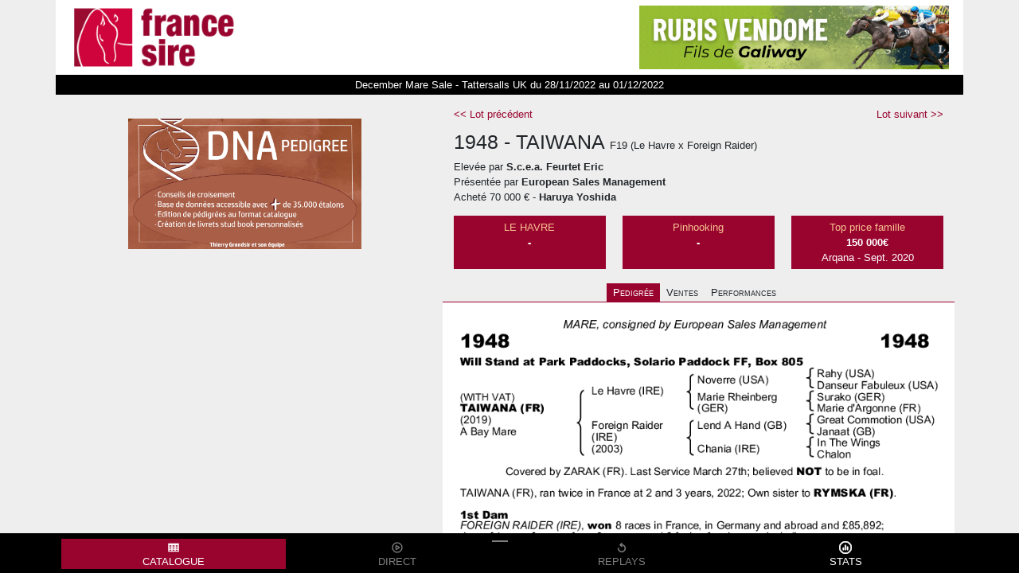

--- FILE ---
content_type: text/html; charset=UTF-8
request_url: https://live.france-sire.com/vente2023/?idVente=1268&numLot=1948
body_size: 55637
content:
<!doctype html>
<html lang="en">
  <head>
    <meta charset="utf-8">
    <meta name="viewport" content="width=device-width, initial-scale=1.0, maximum-scale=1">
  <title>December Mare Sale Newmarket du 28/11/2022 au 01/12/2022 - cache</title>
    <link href="https://cdn.jsdelivr.net/npm/bootstrap@5.2.3/dist/css/bootstrap.min.css" rel="stylesheet" integrity="sha384-rbsA2VBKQhggwzxH7pPCaAqO46MgnOM80zW1RWuH61DGLwZJEdK2Kadq2F9CUG65" crossorigin="anonymous">

<link rel="stylesheet" type="text/css" href="//cdn.datatables.net/1.13.4/css/jquery.dataTables.min.css">
    <script src="https://ajax.googleapis.com/ajax/libs/jquery/3.5.1/jquery.min.js" crossorigin="anonymous"></script>   
    <script src="//cdnjs.cloudflare.com/ajax/libs/socket.io/2.3.0/socket.io.js"></script>
    <script src="//cdn.datatables.net/1.10.22/js/jquery.dataTables.min.js"></script>
<script src="//cdn.datatables.net/plug-ins/1.10.21/sorting/natural.js"></script>
<script src="//cdn.datatables.net/plug-ins/1.10.21/sorting/currency.js"></script>
<script src="//cdn.datatables.net/plug-ins/1.10.21/filtering/type-based/accent-neutralise.js"></script>
<script type="text/javascript" src="js/jquery.touchSwipe.min.js"></script>

<!-- Google tag (gtag.js) -->
<script async src="https://www.googletagmanager.com/gtag/js?id=G-7MT5B37ZJ9"></script>
<script>
  window.dataLayer = window.dataLayer || [];
  function gtag(){dataLayer.push(arguments);}
  gtag('js', new Date());

  gtag('config', 'G-7MT5B37ZJ9');
</script>
    <style>
    	body{background: #EEE;}
    	*{font-family:Arial; font-size: .9rem;}
    	.logo{background: white;}
    	.logo img{height: 30px; }
      @media (min-width: 768px) {
        .logo img{height: 80px; }
      }
    	.navInfos{color: black; font-size: 12px;}

      .player{background: #EEE;}

    	span.lot{font-size:22px;line-height: 46px; text-align: center; font-weight: bold; width: 46px; text-align: center; display: inline-block; margin: 2px;}


    	.nav1{border-top: 1px solid white;}

      .close, .live{cursor: pointer;}

    	.nav1 li{padding: 2px 8px;}
    	.nav1 a{color: white;}

    	.nav1 li.active{background: #EEE; color: black;}


    	.nav-item{padding: 0 10px; cursor: pointer;}

      @media (min-width: 768px) {
        #search{width: 300px; text-align: center;}
      }

      .ficheLink i{font-size: 10px;}

    	.main .playerImg{width: 90px; cursor: pointer;}

    	.main span.lot{background: black; color: white; }

    	.block_info{background: #99042f; color: white; padding: 5px;text-align: center;}
    	.block_info-header{color: #f8c291;}
    	.block_info-body{ }
    	.block_info-body b{ }

    	table tbody tr{cursor: pointer;}


    	.nav2{border-bottom: 1px solid #99042f; font-variant: small-caps;}
    	.nav2 a{color: #99042f;}
    	.nav2 li{padding: 2px 8px;}
    	.nav2 li.active{background: #99042f; color: white;} 

    	footer{height: 50px; background: #000; color: white; display: block;}

      h2{font-weight: bold;}

      .footerlink{ cursor: pointer; position: relative;}

      .footerlink span{background: white; color: black; padding: 1px 2px; position: absolute; top: 2px; right: 2px; font-size: 11px;  min-width: 20px;}

      table.dataTable tbody tr.active{background: darkgrey !important;}
      table.dataTable tbody tr.active *{ color: white !important;}

      table.dataTable tbody tr.live{background: #99042f !important;}
      table.dataTable tbody tr.live *{ color: white !important;}

      footer .inactive{ opacity:0.5; cursor: initial; }
      footer .active{background: #99042f;}


      .dataTables_filter{display: none;}


      thead tr{cursor: pointer; background: #99042f; color: white;}

      table.dataTable tbody th, table.dataTable tbody td {  padding: 1px; line-height: 1rem;}

.issue_Absent{opacity: .4;}

table.dataTable thead>tr>th.sorting:before, table.dataTable thead>tr>th.sorting:after{ opacity:.5; }



table.dataTable thead>tr>th.sorting_asc:before, table.dataTable thead>tr>th.sorting_desc:after, table.dataTable thead>tr>td.sorting_asc:before, table.dataTable thead>tr>td.sorting_desc:after{opacity: 1;}

.infosVente{background: black; color: white; text-align: center; padding: 3px 0;}

table.dataTable tfoot th{text-align: center; padding: 0;}
@media (max-width: 768px) {
  table.dataTable tfoot th{font-size: .7rem; }
}

.content{overflow: auto;}

.mainContent{margin-top: 70px; padding-bottom:50px;}


body .player div.playerframe div.ratio:has(iframe[src='']){display:none}

      body.withPlayer .main{top: 320px;}
      body .reducePlayer{display: none;}
      body.withPlayer .reducePlayer{display: inline-block;}
      body .enlargePlayer{display: inline-block;}
      body.withPlayer .enlargePlayer{display: none;}

      .playerframe{display: none;}
      body.withPlayer .playerframe{display: block;}

      .reducePlayer{background: #99042f; color: white; padding: 2px 5px;}
      .reducePlayer:hover{background: #000;}
      .enlargePlayer{background: #000; color: white; padding: 2px 5px;}
      .enlargePlayer:hover:hover{background: #99042f;}

@media (min-width: 768px) {
  .mainContent{margin-top: 120px; padding-bottom:50px;}
  body.withPlayer .reducePlayer{display: none!important;}
  body .enlargePlayer{display: none!important;}
}

.img-thumbnail{width: 200px;}

    </style>

  </head>
  <body class="">    
    <nav class="fixed-top text-white">
      <div class="container">
        <div class="row logo p-2">
      		<div class='col-6'><img src="https://www.france-sire.com/images/logo2020.png" class='img-fluid' /></div>
      		<div class='col-6 text-end'><a href="https://www.france-sire.com/pub.php?pub=1749"><img class="img-fluid" src="https://www.france-sire.com/bandeau-1762310074-1749.jpg?w=484" alt=""></a></div>
      	</div>  	
        <div class='row infosVente'><div>December Mare Sale - Tattersalls UK du 28/11/2022 au 01/12/2022</div></div>
    </nav>

    <div class='fixed-top h-100 mainContent'>
      <div class="container">
        <div class="row">
          <div class="col-12 col-lg-5 p-2 player">
              <div class="row justify-content-center">
                <div class='col-12 playerframe'>
                  <div class="ratio ratio-16x9">
                                        <iframe src="" title="YouTube video player" frameborder="0" allow="accelerometer; autoplay; clipboard-write; encrypted-media; gyroscope; picture-in-picture" allowfullscreen></iframe>                    
                  </div>                  
                  <img src="" class="img-fluid" />                
                </div>
                <div class='col-12 text-center mt-2'>
                  <input type="button" class="btn btn-sm reducePlayer" value="Reduire le player"><input type="button" class="btn btn-sm enlargePlayer" value="Agrandir le player">
                </div>

                <div class='col-8 p-3 d-none d-sm-none d-md-block text-center' id='pubframe'></div>
              </div>
              <div class="row p-0 playerbuttons">
                
            </div>
      </div>
      <div class="col-12 col-lg-7 content">

    <div id='dashboard'>

      
    	
<div class='container'>

				  
    		<h2 class='mt-2'></h2>
    		<form class='text-end pb-2' onsubmit="return false;">
    			<a href="https://www.tattersalls.com/cat/december/mares/2022/DEM%2022.pdf" target="_blank" class="btn btn-sm btn-dark">PDF</a>    			<input type="text" id="search" placeholder="Recherche rapide" autocomplete="off"/>
    		</form>
    		<table class="table table-striped table-sm">
              <thead>
                <tr>
                  <th scope="col">Lot</th>
                  <th scope="col">Cheval</th>
                                    	                  		<th scope="col">Issue</th>
                  		<th scope="col">Prix</th>
                  	                                    <th scope="col">Vendu</th>
                  <th scope="col">Présent</th>
                </tr>
              </thead>
              <tfoot><tr><th colspan='6'>-</th></tr></tfoot>
              <tbody>
                                <tr rel="1373" role="row" class="ficheLink issue_Vendu">
                  <td class="text-center">1373</td>
                  <td><strong>SHURAFFA</strong><br /><i>F17 SHAMARDAL x SHAMTARI</i><br />Peel Bloodstock</td>
                                    	<td>Dr Rohmehtra</td>
                  	<td class='ctext-end'>22000</td>
                  	<td>1</td><td>1</td>                                </tr>
                              <tr rel="1374" role="row" class="ficheLink issue_Racheté">
                  <td class="text-center">1374</td>
                  <td><strong>STORM CHASER</strong><br /><i>F17 HURRICANE RUN x PACHELBELLE</i><br />Norman Court Stud</td>
                                    	<td>Racheté<br />10 000  Gns</td>
                  	<td class='ctext-end'></td>
                  	<td>0</td><td>1</td>                                </tr>
                              <tr rel="1375" role="row" class="ficheLink issue_Vendu">
                  <td class="text-center">1375</td>
                  <td><strong>DESOBEISSANCE</strong><br /><i>F17 KODIAC x COLLADA</i><br />Stetchworth Park Stud</td>
                                    	<td>Kelly Equine</td>
                  	<td class='ctext-end'>12000</td>
                  	<td>1</td><td>1</td>                                </tr>
                              <tr rel="1376" role="row" class="ficheLink issue_Vendu">
                  <td class="text-center">1376</td>
                  <td><strong>HOLLEY SHIFTWELL</strong><br /><i>F10 BAHAMIAN BOUNTY x PERSARIO</i><br />Galloway Stud</td>
                                    	<td>Poonawalla Astonish Stud</td>
                  	<td class='ctext-end'>29000</td>
                  	<td>1</td><td>1</td>                                </tr>
                              <tr rel="1377" role="row" class="ficheLink issue_Racheté">
                  <td class="text-center">1377</td>
                  <td><strong>A TOUCH OF LUCK</strong><br /><i>F17 FRANKEL x AIGRETTE GARZETTE</i><br />Galloway Stud</td>
                                    	<td>Racheté<br />20 000  Gns</td>
                  	<td class='ctext-end'></td>
                  	<td>0</td><td>1</td>                                </tr>
                              <tr rel="1378" role="row" class="ficheLink issue_Racheté">
                  <td class="text-center">1378</td>
                  <td><strong>ANNAGHADOWN</strong><br /><i>F18 FREE EAGLE x CRIMPHILL</i><br />Confey Stud, Ireland</td>
                                    	<td>Racheté<br />11 000  Gns</td>
                  	<td class='ctext-end'></td>
                  	<td>0</td><td>1</td>                                </tr>
                              <tr rel="1379" role="row" class="ficheLink issue_Racheté">
                  <td class="text-center">1379</td>
                  <td><strong>CHILD OF WILD</strong><br /><i>F18 SEPOY x CRYSTALS SKY</i><br />Glebe Farm Stables</td>
                                    	<td>Racheté<br />35 000  Gns</td>
                  	<td class='ctext-end'></td>
                  	<td>0</td><td>1</td>                                </tr>
                              <tr rel="1380" role="row" class="ficheLink issue_Vendu">
                  <td class="text-center">1380</td>
                  <td><strong>PIXIE K</strong><br /><i>F18 KODIAC x ASRAFAIRY</i><br />Wood Hall Sales</td>
                                    	<td>Paul Mann</td>
                  	<td class='ctext-end'>9000</td>
                  	<td>1</td><td>1</td>                                </tr>
                              <tr rel="1381" role="row" class="ficheLink issue_Racheté">
                  <td class="text-center">1381</td>
                  <td><strong>PIVYATI</strong><br /><i>F17 PIVOTAL x UMNEYATI</i><br />Houghton Bloodstock</td>
                                    	<td>Racheté<br />74 000  Gns</td>
                  	<td class='ctext-end'></td>
                  	<td>0</td><td>1</td>                                </tr>
                              <tr rel="1382" role="row" class="ficheLink issue_Vendu">
                  <td class="text-center">1382</td>
                  <td><strong>ARADENA</strong><br /><i>F18 HELMET x AIR KISS</i><br />Kirtlington Stud</td>
                                    	<td>Sally Nicholls</td>
                  	<td class='ctext-end'>10000</td>
                  	<td>1</td><td>1</td>                                </tr>
                              <tr rel="1383" role="row" class="ficheLink issue_Vendu">
                  <td class="text-center">1383</td>
                  <td><strong>TUSSLE</strong><br /><i>F19 TIME TEST x JOSTLE</i><br />The National Stud Ltd.</td>
                                    	<td>Mohammed Alsalem</td>
                  	<td class='ctext-end'>19000</td>
                  	<td>1</td><td>1</td>                                </tr>
                              <tr rel="1384" role="row" class="ficheLink issue_Vendu">
                  <td class="text-center">1384</td>
                  <td><strong>TOPANTICIPATION</strong><br /><i>F17 MOUNT NELSON x TOPATOO</i><br />The National Stud Ltd.</td>
                                    	<td>Ron Charles</td>
                  	<td class='ctext-end'>20000</td>
                  	<td>1</td><td>1</td>                                </tr>
                              <tr rel="1385" role="row" class="ficheLink issue_Absent">
                  <td class="text-center">1385</td>
                  <td><strong>DELTA DREAMER</strong><br /><i>F14 OASIS DREAM x KILO ALPHA</i></td>
                                    	<td>Absent</td>
                  	<td class='ctext-end'></td>
                  	<td>0</td><td>0</td>                                </tr>
                              <tr rel="1386" role="row" class="ficheLink issue_Racheté">
                  <td class="text-center">1386</td>
                  <td><strong>NATTY BUMPPO</strong><br /><i>F10 KHELEYF x COMMON KNOWLEDGE</i><br />Brook Stud</td>
                                    	<td>Racheté<br />48 000  Gns</td>
                  	<td class='ctext-end'></td>
                  	<td>0</td><td>1</td>                                </tr>
                              <tr rel="1387" role="row" class="ficheLink issue_Vendu">
                  <td class="text-center">1387</td>
                  <td><strong>RADHAADH</strong><br /><i>F12 NAYEF x SAFWA</i><br />Brook Stud</td>
                                    	<td>Stan Begley</td>
                  	<td class='ctext-end'>3500</td>
                  	<td>1</td><td>1</td>                                </tr>
                              <tr rel="1388" role="row" class="ficheLink issue_Racheté">
                  <td class="text-center">1388</td>
                  <td><strong>ISANGO</strong><br /><i>F16 DANSILI x INCHENI</i><br />Brook Stud</td>
                                    	<td>Racheté<br />35 000  Gns</td>
                  	<td class='ctext-end'></td>
                  	<td>0</td><td>1</td>                                </tr>
                              <tr rel="1389" role="row" class="ficheLink issue_Racheté">
                  <td class="text-center">1389</td>
                  <td><strong>MOON SONG</strong><br /><i>F15 LETHAL FORCE x WEST OF THE MOON</i><br />Furnace Mill Stud</td>
                                    	<td>Racheté<br />19 000  Gns</td>
                  	<td class='ctext-end'></td>
                  	<td>0</td><td>1</td>                                </tr>
                              <tr rel="1390" role="row" class="ficheLink issue_Vendu">
                  <td class="text-center">1390</td>
                  <td><strong>HEAVENLY HOLLY</strong><br /><i>F15 SHAMARDAL x HAPPY HOLLY</i><br />Furnace Mill Stud</td>
                                    	<td>Suzanne Roberts / Deerpark Stud</td>
                  	<td class='ctext-end'>100000</td>
                  	<td>1</td><td>1</td>                                </tr>
                              <tr rel="1391" role="row" class="ficheLink issue_Racheté">
                  <td class="text-center">1391</td>
                  <td><strong>KO PHA NGAN</strong><br /><i>F18 NAYEF x VENTEUSE</i><br />Drumroy Farm</td>
                                    	<td>Racheté<br />9 500  Gns</td>
                  	<td class='ctext-end'></td>
                  	<td>0</td><td>1</td>                                </tr>
                              <tr rel="1392" role="row" class="ficheLink issue_Racheté">
                  <td class="text-center">1392</td>
                  <td><strong>MARY MO</strong><br /><i>F18 CASAMENTO x POYLE MEG</i><br />Vicarage Farm</td>
                                    	<td>Racheté<br />14 000  Gns</td>
                  	<td class='ctext-end'></td>
                  	<td>0</td><td>1</td>                                </tr>
                              <tr rel="1393" role="row" class="ficheLink issue_Vendu">
                  <td class="text-center">1393</td>
                  <td><strong>TEX AUSTRALIA</strong><br /><i>F17 AUSTRALIA x TECH EXCEED</i><br />Windmill Farm</td>
                                    	<td>Tourquise Bloodstock</td>
                  	<td class='ctext-end'>7500</td>
                  	<td>1</td><td>1</td>                                </tr>
                              <tr rel="1394" role="row" class="ficheLink issue_Vendu">
                  <td class="text-center">1394</td>
                  <td><strong>MONISHA</strong><br /><i>F12 SINNDAR x MINTLY FRESH</i><br />Oakgrove Stud</td>
                                    	<td>A House</td>
                  	<td class='ctext-end'>3500</td>
                  	<td>1</td><td>1</td>                                </tr>
                              <tr rel="1395" role="row" class="ficheLink issue_Absent">
                  <td class="text-center">1395</td>
                  <td><strong>VELVET THUNDER</strong><br /><i>F20 ZOUSTAR x STELLA BLUE</i></td>
                                    	<td>Absent</td>
                  	<td class='ctext-end'></td>
                  	<td>0</td><td>0</td>                                </tr>
                              <tr rel="1396" role="row" class="ficheLink issue_Vendu">
                  <td class="text-center">1396</td>
                  <td><strong>KEEPING SECRETS</strong><br /><i>F18 SHOWCASING x HOT SECRET</i><br />Jamie Railton (agent)</td>
                                    	<td>Fg Bloodstock</td>
                  	<td class='ctext-end'>12000</td>
                  	<td>1</td><td>1</td>                                </tr>
                              <tr rel="1397" role="row" class="ficheLink issue_Vendu">
                  <td class="text-center">1397</td>
                  <td><strong>CAPPOQUIN</strong><br /><i>F19 MUHAARAR x TECLA</i><br />Norris Bloodstock</td>
                                    	<td>Kildaragh Stud</td>
                  	<td class='ctext-end'>60000</td>
                  	<td>1</td><td>1</td>                                </tr>
                              <tr rel="1398" role="row" class="ficheLink issue_Racheté">
                  <td class="text-center">1398</td>
                  <td><strong>AL NASSA</strong><br /><i>F11 BERNARDINI x PARTY MINISTER</i><br />Wh Bloodstock</td>
                                    	<td>Racheté<br />9 500  Gns</td>
                  	<td class='ctext-end'></td>
                  	<td>0</td><td>1</td>                                </tr>
                              <tr rel="1399" role="row" class="ficheLink issue_Vendu">
                  <td class="text-center">1399</td>
                  <td><strong>MAHALE</strong><br /><i>F18 KODIAC x ZARAFA</i><br />Norman Court Stud</td>
                                    	<td>Larry Stratton</td>
                  	<td class='ctext-end'>11000</td>
                  	<td>1</td><td>1</td>                                </tr>
                              <tr rel="1400" role="row" class="ficheLink issue_Absent">
                  <td class="text-center">1400</td>
                  <td><strong>MRS MOOPS</strong><br /><i>F19 NO NAY NEVER x BARK</i></td>
                                    	<td>Absent</td>
                  	<td class='ctext-end'></td>
                  	<td>0</td><td>0</td>                                </tr>
                              <tr rel="1401" role="row" class="ficheLink issue_Absent">
                  <td class="text-center">1401</td>
                  <td><strong>PUTOIS PEACE</strong><br /><i>F07 PIVOTAL x PUCE</i></td>
                                    	<td>Absent</td>
                  	<td class='ctext-end'></td>
                  	<td>0</td><td>0</td>                                </tr>
                              <tr rel="1402" role="row" class="ficheLink issue_Absent">
                  <td class="text-center">1402</td>
                  <td><strong>PARKNASILLA</strong><br /><i>F14 DUTCH ART x PALANCA</i></td>
                                    	<td>Absent</td>
                  	<td class='ctext-end'></td>
                  	<td>0</td><td>0</td>                                </tr>
                              <tr rel="1403" role="row" class="ficheLink issue_Vendu">
                  <td class="text-center">1403</td>
                  <td><strong>SOUL QUEEN</strong><br /><i>F19 GALILEO x AMAZING MARIA</i><br />Barton Sales</td>
                                    	<td>Hurworth Bloodstock</td>
                  	<td class='ctext-end'>135000</td>
                  	<td>1</td><td>1</td>                                </tr>
                              <tr rel="1404" role="row" class="ficheLink issue_Vendu">
                  <td class="text-center">1404</td>
                  <td><strong>COUNTRY CARNIVAL</strong><br /><i>F18 MAYSON x RURAL CELEBRATION</i><br />Barton Sales</td>
                                    	<td>Howson And Houldsworth Bloodstock / State Of Rest Partnership</td>
                  	<td class='ctext-end'>70000</td>
                  	<td>1</td><td>1</td>                                </tr>
                              <tr rel="1405" role="row" class="ficheLink issue_Vendu">
                  <td class="text-center">1405</td>
                  <td><strong>ETOILE BLEU</strong><br /><i>F17 STARSPANGLEDBANNER x HOLLY BLUE</i><br />Baroda Stud, Ireland</td>
                                    	<td>Owenstown Stud</td>
                  	<td class='ctext-end'>60000</td>
                  	<td>1</td><td>1</td>                                </tr>
                              <tr rel="1406" role="row" class="ficheLink issue_Vendu">
                  <td class="text-center">1406</td>
                  <td><strong>ARABIAN BELLE</strong><br /><i>F17 NO NAY NEVER x OPERA FAN</i><br />Baroda Stud, Ireland</td>
                                    	<td>Awbeg Stud</td>
                  	<td class='ctext-end'>40000</td>
                  	<td>1</td><td>1</td>                                </tr>
                              <tr rel="1407" role="row" class="ficheLink issue_Vendu">
                  <td class="text-center">1407</td>
                  <td><strong>ZEYRAN</strong><br /><i>F09 GALILEO x CHERVIL</i><br />Whitsbury Manor Stud</td>
                                    	<td>Bba Ireland</td>
                  	<td class='ctext-end'>95000</td>
                  	<td>1</td><td>1</td>                                </tr>
                              <tr rel="1408" role="row" class="ficheLink issue_Absent">
                  <td class="text-center">1408</td>
                  <td><strong>SMITTEN</strong><br /><i>F18 NEW APPROACH x ATALANTE</i></td>
                                    	<td>Absent</td>
                  	<td class='ctext-end'></td>
                  	<td>0</td><td>0</td>                                </tr>
                              <tr rel="1409" role="row" class="ficheLink issue_Vendu">
                  <td class="text-center">1409</td>
                  <td><strong>DAWN RISER</strong><br /><i>F19 PROFITABLE x UP AT DAWN</i><br />Genesis Green Stud</td>
                                    	<td>Lynn Lodge Stud</td>
                  	<td class='ctext-end'>37000</td>
                  	<td>1</td><td>1</td>                                </tr>
                              <tr rel="1410" role="row" class="ficheLink issue_Racheté">
                  <td class="text-center">1410</td>
                  <td><strong>STARS IN THE NIGHT</strong><br /><i>F17 STARSPANGLEDBANNER x ON THE DARK SIDE</i><br />Wood Hall Sales</td>
                                    	<td>Racheté<br />20 000  Gns</td>
                  	<td class='ctext-end'></td>
                  	<td>0</td><td>1</td>                                </tr>
                              <tr rel="1411" role="row" class="ficheLink issue_Racheté">
                  <td class="text-center">1411</td>
                  <td><strong>CHILLSEA</strong><br /><i>F18 MSHAWISH x SANDIVA</i><br />Glebe Farm Stables</td>
                                    	<td>Racheté<br />30 000  Gns</td>
                  	<td class='ctext-end'></td>
                  	<td>0</td><td>1</td>                                </tr>
                              <tr rel="1412" role="row" class="ficheLink issue_Vendu">
                  <td class="text-center">1412</td>
                  <td><strong>MILL POINT</strong><br /><i>F12 CHAMPS ELYSEES x MARCHING WEST</i><br />Houghton Bloodstock</td>
                                    	<td>Dr Rohmehtra</td>
                  	<td class='ctext-end'>26000</td>
                  	<td>1</td><td>1</td>                                </tr>
                              <tr rel="1413" role="row" class="ficheLink issue_Racheté">
                  <td class="text-center">1413</td>
                  <td><strong>STAGE QUEEN</strong><br /><i>F13 OASIS DREAM x STAGE PRESENCE</i><br />The National Stud Ltd.</td>
                                    	<td>Racheté<br />38 000  Gns</td>
                  	<td class='ctext-end'></td>
                  	<td>0</td><td>1</td>                                </tr>
                              <tr rel="1414" role="row" class="ficheLink issue_Vendu">
                  <td class="text-center">1414</td>
                  <td><strong>LADY LUSTRE</strong><br /><i>F18 TORONADO x UNILIT</i><br />The National Stud Ltd.</td>
                                    	<td>Paul Mann</td>
                  	<td class='ctext-end'>7000</td>
                  	<td>1</td><td>1</td>                                </tr>
                              <tr rel="1415" role="row" class="ficheLink issue_Vendu">
                  <td class="text-center">1415</td>
                  <td><strong>MARIAM</strong><br /><i>F18 FASTNET ROCK x NESSINA</i><br />Blue Diamond Stud Farm (uk) Ltd.</td>
                                    	<td>Peter And Ross Doyle Bloodstock</td>
                  	<td class='ctext-end'>42000</td>
                  	<td>1</td><td>1</td>                                </tr>
                              <tr rel="1416" role="row" class="ficheLink issue_Vendu">
                  <td class="text-center">1416</td>
                  <td><strong>NASSIMA</strong><br /><i>F18 FASTNET ROCK x SOON</i><br />Blue Diamond Stud Farm (uk) Ltd.</td>
                                    	<td>Brookside Breeders Club</td>
                  	<td class='ctext-end'>3000</td>
                  	<td>1</td><td>1</td>                                </tr>
                              <tr rel="1417" role="row" class="ficheLink issue_Vendu">
                  <td class="text-center">1417</td>
                  <td><strong>ACCOLADE</strong><br /><i>F15 ACCLAMATION x ACQUIESCED</i><br />Bumble Mitchell</td>
                                    	<td>Trickledown Stud</td>
                  	<td class='ctext-end'>26000</td>
                  	<td>1</td><td>1</td>                                </tr>
                              <tr rel="1418" role="row" class="ficheLink issue_Vendu">
                  <td class="text-center">1418</td>
                  <td><strong>ROYAL FFANCI</strong><br /><i>F11 ROYAL APPLAUSE x MADAMOISELLE JONES</i><br />Furnace Mill Stud</td>
                                    	<td>Ballylinch Stud</td>
                  	<td class='ctext-end'>190000</td>
                  	<td>1</td><td>1</td>                                </tr>
                              <tr rel="1419" role="row" class="ficheLink issue_Absent">
                  <td class="text-center">1419</td>
                  <td><strong>LONDON WELSH</strong><br /><i>F09 CAPE CROSS x CROESO CARIAD</i></td>
                                    	<td>Absent</td>
                  	<td class='ctext-end'></td>
                  	<td>0</td><td>0</td>                                </tr>
                              <tr rel="1420" role="row" class="ficheLink issue_Vendu">
                  <td class="text-center">1420</td>
                  <td><strong>MAGICAL DIAS</strong><br /><i>F19 HAVANA GOLD x MAREMMADIAVOLA</i><br />Jamie Railton (agent)</td>
                                    	<td>Troy Steve Bloodstock</td>
                  	<td class='ctext-end'>7000</td>
                  	<td>1</td><td>1</td>                                </tr>
                              <tr rel="1421" role="row" class="ficheLink issue_Vendu">
                  <td class="text-center">1421</td>
                  <td><strong>QUEEN OF THE PRIDE</strong><br /><i>F20 ROARING LION x SIMPLE VERSE</i><br />Jamie Railton (agent)</td>
                                    	<td>Spring Lodge Stud</td>
                  	<td class='ctext-end'>115000</td>
                  	<td>1</td><td>1</td>                                </tr>
                              <tr rel="1422" role="row" class="ficheLink issue_Racheté">
                  <td class="text-center">1422</td>
                  <td><strong>MATRON OF HONOUR</strong><br /><i>F13 TEOFILO x WEDDING GIFT</i><br />Brook Stud</td>
                                    	<td>Racheté<br />150 000  Gns</td>
                  	<td class='ctext-end'></td>
                  	<td>0</td><td>1</td>                                </tr>
                              <tr rel="1423" role="row" class="ficheLink issue_Vendu">
                  <td class="text-center">1423</td>
                  <td><strong>MIRROR CITY</strong><br /><i>F13 STREET CRY x AMA</i><br />Brook Stud</td>
                                    	<td>Marette Farrell Agent For Mt Brilliant Farm</td>
                  	<td class='ctext-end'>150000</td>
                  	<td>1</td><td>1</td>                                </tr>
                              <tr rel="1424" role="row" class="ficheLink issue_Vendu">
                  <td class="text-center">1424</td>
                  <td><strong>ALEGRA</strong><br /><i>F10 GALILEO x ALTITUDE</i><br />Barton Sales</td>
                                    	<td>Bba Ireland</td>
                  	<td class='ctext-end'>125000</td>
                  	<td>1</td><td>1</td>                                </tr>
                              <tr rel="1425" role="row" class="ficheLink issue_Vendu">
                  <td class="text-center">1425</td>
                  <td><strong>DEEP IMPRESSION</strong><br /><i>F18 FOOTSTEPSINTHESAND x PARVENUE</i><br />Barton Sales</td>
                                    	<td>Kelly Equine</td>
                  	<td class='ctext-end'>52000</td>
                  	<td>1</td><td>1</td>                                </tr>
                              <tr rel="1426" role="row" class="ficheLink issue_Vendu">
                  <td class="text-center">1426</td>
                  <td><strong>TARTAN SKIRT</strong><br /><i>F19 MEHMAS x SCOTTISH EXILE</i><br />M. D. O' Callaghan Racing, Ireland</td>
                                    	<td>Ghs Bloodstock</td>
                  	<td class='ctext-end'>34000</td>
                  	<td>1</td><td>1</td>                                </tr>
                              <tr rel="1427" role="row" class="ficheLink issue_Vendu">
                  <td class="text-center">1427</td>
                  <td><strong>UNFOOLISH</strong><br /><i>F18 FASTNET ROCK x FOOLISH ACT</i><br />Salcey Forest Stud</td>
                                    	<td>Durcan Bloodstock / Brickfield Stud</td>
                  	<td class='ctext-end'>28000</td>
                  	<td>1</td><td>1</td>                                </tr>
                              <tr rel="1428" role="row" class="ficheLink issue_Racheté">
                  <td class="text-center">1428</td>
                  <td><strong>COMPTON BIRD</strong><br /><i>F09 MOTIVATOR x NOBLE PEREGRINE</i><br />Plantation Stud</td>
                                    	<td>Racheté<br />19 000  Gns</td>
                  	<td class='ctext-end'></td>
                  	<td>0</td><td>1</td>                                </tr>
                              <tr rel="1429" role="row" class="ficheLink issue_Absent">
                  <td class="text-center">1429</td>
                  <td><strong>EMARATIYA ANA</strong><br /><i>F11 EXCELLENT ART x TINA HEIGHTS</i></td>
                                    	<td>Absent</td>
                  	<td class='ctext-end'></td>
                  	<td>0</td><td>0</td>                                </tr>
                              <tr rel="1430" role="row" class="ficheLink issue_Absent">
                  <td class="text-center">1430</td>
                  <td><strong>LOAVES AND FISHES</strong><br /><i>F12 OASIS DREAM x MIRACLE SEEKER</i></td>
                                    	<td>Absent</td>
                  	<td class='ctext-end'></td>
                  	<td>0</td><td>0</td>                                </tr>
                              <tr rel="1431" role="row" class="ficheLink issue_Vendu">
                  <td class="text-center">1431</td>
                  <td><strong>MUTAMARIDA</strong><br /><i>F14 TEOFILO x PENNY POST</i><br />Baroda Stud, Ireland</td>
                                    	<td>Derryluskin Stud</td>
                  	<td class='ctext-end'>17000</td>
                  	<td>1</td><td>1</td>                                </tr>
                              <tr rel="1432" role="row" class="ficheLink issue_Absent">
                  <td class="text-center">1432</td>
                  <td><strong>MAUD GONNE SPIRIT</strong><br /><i>F17 INTELLO x BARI</i></td>
                                    	<td>Absent</td>
                  	<td class='ctext-end'></td>
                  	<td>0</td><td>0</td>                                </tr>
                              <tr rel="1433" role="row" class="ficheLink issue_Vendu">
                  <td class="text-center">1433</td>
                  <td><strong>LUNA MOON</strong><br /><i>F12 EQUIANO x LUANSHYA</i><br />Whatton Manor Stud</td>
                                    	<td>Knocktartan House Stud</td>
                  	<td class='ctext-end'>16000</td>
                  	<td>1</td><td>1</td>                                </tr>
                              <tr rel="1434" role="row" class="ficheLink issue_Vendu">
                  <td class="text-center">1434</td>
                  <td><strong>SPARKLING BEAM</strong><br /><i>F10 NAYEF x PEARL DANCE</i><br />Whatton Manor Stud</td>
                                    	<td>Compas Equine</td>
                  	<td class='ctext-end'>25000</td>
                  	<td>1</td><td>1</td>                                </tr>
                              <tr rel="1435" role="row" class="ficheLink issue_Racheté">
                  <td class="text-center">1435</td>
                  <td><strong>HIPSWAY</strong><br /><i>F18 THE GURKHA x CLODOVINA</i><br />Wood Hall Sales</td>
                                    	<td>Racheté<br />15 000  Gns</td>
                  	<td class='ctext-end'></td>
                  	<td>0</td><td>1</td>                                </tr>
                              <tr rel="1436" role="row" class="ficheLink issue_Absent">
                  <td class="text-center">1436</td>
                  <td><strong>PETAL POWER</strong><br /><i>F19 PROFITABLE x DAYROSE</i></td>
                                    	<td>Absent</td>
                  	<td class='ctext-end'></td>
                  	<td>0</td><td>0</td>                                </tr>
                              <tr rel="1437" role="row" class="ficheLink issue_Racheté">
                  <td class="text-center">1437</td>
                  <td><strong>CIRENCESTER</strong><br /><i>F14 SEA THE STARS x COLUMELLA</i><br />Hillwood Stud</td>
                                    	<td>Racheté<br />12 000  Gns</td>
                  	<td class='ctext-end'></td>
                  	<td>0</td><td>1</td>                                </tr>
                              <tr rel="1438" role="row" class="ficheLink issue_Vendu">
                  <td class="text-center">1438</td>
                  <td><strong>SILVER MACHINE</strong><br /><i>F17 BRAZEN BEAU x BLUE CREST</i><br />Whitsbury Manor Stud</td>
                                    	<td>Awbeg Stud</td>
                  	<td class='ctext-end'>37000</td>
                  	<td>1</td><td>1</td>                                </tr>
                              <tr rel="1439" role="row" class="ficheLink issue_Vendu">
                  <td class="text-center">1439</td>
                  <td><strong>ADALENE</strong><br /><i>F13 MAKFI x MARINE BLEUE</i><br />Tweenhills Farm & Stud</td>
                                    	<td>Rathmore Stud</td>
                  	<td class='ctext-end'>30000</td>
                  	<td>1</td><td>1</td>                                </tr>
                              <tr rel="1440" role="row" class="ficheLink issue_Vendu">
                  <td class="text-center">1440</td>
                  <td><strong>COCKNEY DANCER</strong><br /><i>F09 COCKNEY REBEL x ROO</i><br />Tweenhills Farm & Stud</td>
                                    	<td>David Howden</td>
                  	<td class='ctext-end'>85000</td>
                  	<td>1</td><td>1</td>                                </tr>
                              <tr rel="1441" role="row" class="ficheLink issue_Vendu">
                  <td class="text-center">1441</td>
                  <td><strong>QUEENSFERRY</strong><br /><i>F18 FLINTSHIRE x MORTGAGE THE HOUSE</i><br />Tweenhills Farm & Stud</td>
                                    	<td>Trotting Bloodstock</td>
                  	<td class='ctext-end'>37000</td>
                  	<td>1</td><td>1</td>                                </tr>
                              <tr rel="1442" role="row" class="ficheLink issue_Vendu">
                  <td class="text-center">1442</td>
                  <td><strong>PROCEDURE</strong><br /><i>F15 INVINCIBLE SPIRIT x CLINICAL</i><br />Tweenhills Farm & Stud</td>
                                    	<td>Ashridge Bloodstock</td>
                  	<td class='ctext-end'>42000</td>
                  	<td>1</td><td>1</td>                                </tr>
                              <tr rel="1443" role="row" class="ficheLink issue_Vendu">
                  <td class="text-center">1443</td>
                  <td><strong>ADAAY TO REMEMBER</strong><br /><i>F18 ADAAY x CROSS MY HEART</i><br />Folland-bowen Bloodstock</td>
                                    	<td>Tally-ho Stud</td>
                  	<td class='ctext-end'>160000</td>
                  	<td>1</td><td>1</td>                                </tr>
                              <tr rel="1444" role="row" class="ficheLink issue_Vendu">
                  <td class="text-center">1444</td>
                  <td><strong>RIP ROARING</strong><br /><i>F11 SEA THE STARS x NEBRASKA TORNADO</i><br />The National Stud Ltd.</td>
                                    	<td>Raptakos Brett / Gaurav Rampal</td>
                  	<td class='ctext-end'>36000</td>
                  	<td>1</td><td>1</td>                                </tr>
                              <tr rel="1445" role="row" class="ficheLink issue_Vendu">
                  <td class="text-center">1445</td>
                  <td><strong>OLIVIA VALERE</strong><br /><i>F18 CABLE BAY x SPECTACULAR SHOW</i><br />Kellsgrange Stud, Ireland</td>
                                    	<td>S Brizzi</td>
                  	<td class='ctext-end'>40000</td>
                  	<td>1</td><td>1</td>                                </tr>
                              <tr rel="1446" role="row" class="ficheLink issue_Vendu">
                  <td class="text-center">1446</td>
                  <td><strong>BRUSH CREEK</strong><br /><i>F19 TWILIGHT SON x RESORT</i><br />Kellsgrange Stud, Ireland</td>
                                    	<td>Tally-ho Stud</td>
                  	<td class='ctext-end'>38000</td>
                  	<td>1</td><td>1</td>                                </tr>
                              <tr rel="1447" role="row" class="ficheLink issue_Racheté">
                  <td class="text-center">1447</td>
                  <td><strong>DUBAI JEWEL</strong><br /><i>F19 SHOWCASING x DIAMOND BLAISE</i><br />Jamie Railton (agent)</td>
                                    	<td>Racheté<br />48 000  Gns</td>
                  	<td class='ctext-end'></td>
                  	<td>0</td><td>1</td>                                </tr>
                              <tr rel="1448" role="row" class="ficheLink issue_Racheté">
                  <td class="text-center">1448</td>
                  <td><strong>REGAL HAWK</strong><br /><i>F10 SINGSPIEL x ELEGANT HAWK</i><br />Jamie Railton (agent)</td>
                                    	<td>Racheté<br />45 000  Gns</td>
                  	<td class='ctext-end'></td>
                  	<td>0</td><td>1</td>                                </tr>
                              <tr rel="1449" role="row" class="ficheLink issue_Vendu">
                  <td class="text-center">1449</td>
                  <td><strong>GOLDEN MAYFLOWER</strong><br /><i>F19 GOLDEN HORN x PELERIN</i><br />Tinnakill House, Ireland</td>
                                    	<td>Amy Murphy Racing</td>
                  	<td class='ctext-end'>11000</td>
                  	<td>1</td><td>1</td>                                </tr>
                              <tr rel="1450" role="row" class="ficheLink issue_Vendu">
                  <td class="text-center">1450</td>
                  <td><strong>PURE FANTASY</strong><br /><i>F13 FASTNET ROCK x FICTITIOUS</i><br />The Royal Studs</td>
                                    	<td>Hamish Macauley Bloodstock / Joey Logan Bloodstock</td>
                  	<td class='ctext-end'>72000</td>
                  	<td>1</td><td>1</td>                                </tr>
                              <tr rel="1451" role="row" class="ficheLink issue_Vendu">
                  <td class="text-center">1451</td>
                  <td><strong>INTELLIGENTSIA</strong><br /><i>F19 EXCEED AND EXCEL x DISCERNABLE</i><br />The Royal Studs</td>
                                    	<td>Natalma Bloodstock</td>
                  	<td class='ctext-end'>150000</td>
                  	<td>1</td><td>1</td>                                </tr>
                              <tr rel="1452" role="row" class="ficheLink issue_Vendu">
                  <td class="text-center">1452</td>
                  <td><strong>IMMINENT</strong><br /><i>F19 DUBAWI x ENTICEMENT</i><br />The Royal Studs</td>
                                    	<td>Rabbah Bloodstock (kilfrush)</td>
                  	<td class='ctext-end'>85000</td>
                  	<td>1</td><td>1</td>                                </tr>
                              <tr rel="1453" role="row" class="ficheLink issue_Vendu">
                  <td class="text-center">1453</td>
                  <td><strong>FIERY SUNSET</strong><br /><i>F11 GALILEO x FIVE FIELDS</i><br />The Royal Studs</td>
                                    	<td>Ballylinch Stud</td>
                  	<td class='ctext-end'>170000</td>
                  	<td>1</td><td>1</td>                                </tr>
                              <tr rel="1454" role="row" class="ficheLink issue_Racheté">
                  <td class="text-center">1454</td>
                  <td><strong>CHICA BONITA</strong><br /><i>F18 LOPE DE VEGA x HUNDI</i><br />Mountarmstrong Stud, Ireland</td>
                                    	<td>Racheté<br />85 000  Gns</td>
                  	<td class='ctext-end'></td>
                  	<td>0</td><td>1</td>                                </tr>
                              <tr rel="1455" role="row" class="ficheLink issue_Vendu">
                  <td class="text-center">1455</td>
                  <td><strong>ON HER WAY</strong><br /><i>F07 MEDICEAN x SINGED</i><br />Barton Sales</td>
                                    	<td>Mickley Stud</td>
                  	<td class='ctext-end'>18000</td>
                  	<td>1</td><td>1</td>                                </tr>
                              <tr rel="1456" role="row" class="ficheLink issue_Vendu">
                  <td class="text-center">1456</td>
                  <td><strong>PERSIAN HILL</strong><br /><i>F20 GALILEO x SONG OF MY HEART</i><br />Barton Sales</td>
                                    	<td>Rabbah Bloodstock (kilfrush)</td>
                  	<td class='ctext-end'>110000</td>
                  	<td>1</td><td>1</td>                                </tr>
                              <tr rel="1457" role="row" class="ficheLink issue_Vendu">
                  <td class="text-center">1457</td>
                  <td><strong>RAHAABA</strong><br /><i>F15 DUBAWI x MUTHABARA</i><br />Barton Sales</td>
                                    	<td>Cap Bloodstock</td>
                  	<td class='ctext-end'>60000</td>
                  	<td>1</td><td>1</td>                                </tr>
                              <tr rel="1458" role="row" class="ficheLink issue_Vendu">
                  <td class="text-center">1458</td>
                  <td><strong>ABASHOVA</strong><br /><i>F19 ULYSSES x OSIPOVA</i><br />Cheveley Park Stud Ltd.</td>
                                    	<td>Ballyphilip Stud</td>
                  	<td class='ctext-end'>60000</td>
                  	<td>1</td><td>1</td>                                </tr>
                              <tr rel="1459" role="row" class="ficheLink issue_Vendu">
                  <td class="text-center">1459</td>
                  <td><strong>ADORNMENT</strong><br /><i>F17 KODIAC x ADORN</i><br />Cheveley Park Stud Ltd.</td>
                                    	<td>Sally Nicholls</td>
                  	<td class='ctext-end'>27000</td>
                  	<td>1</td><td>1</td>                                </tr>
                              <tr rel="1460" role="row" class="ficheLink issue_Vendu">
                  <td class="text-center">1460</td>
                  <td><strong>CODICIL</strong><br /><i>F15 LAWMAN x MACLEYA</i><br />Cheveley Park Stud Ltd.</td>
                                    	<td>Turquoise Bloodstock Agency</td>
                  	<td class='ctext-end'>30000</td>
                  	<td>1</td><td>1</td>                                </tr>
                              <tr rel="1461" role="row" class="ficheLink issue_Vendu">
                  <td class="text-center">1461</td>
                  <td><strong>BUTTERFLY KISS</strong><br /><i>F16 MEDAGLIA D'ORO x LAUGHING LASHES</i><br />Cheveley Park Stud Ltd.</td>
                                    	<td>Ballinalard Stud</td>
                  	<td class='ctext-end'>32000</td>
                  	<td>1</td><td>1</td>                                </tr>
                              <tr rel="1462" role="row" class="ficheLink issue_Vendu">
                  <td class="text-center">1462</td>
                  <td><strong>ANGEL'S KISS</strong><br /><i>F18 DARK ANGEL x ARDENT</i><br />Cheveley Park Stud Ltd.</td>
                                    	<td>Yeravada Stud Farm</td>
                  	<td class='ctext-end'>22000</td>
                  	<td>1</td><td>1</td>                                </tr>
                              <tr rel="1463" role="row" class="ficheLink issue_Absent">
                  <td class="text-center">1463</td>
                  <td><strong>DIAGNOSTIC</strong><br /><i>F14 DUTCH ART x HOLISTIC</i></td>
                                    	<td>Absent</td>
                  	<td class='ctext-end'></td>
                  	<td>0</td><td>0</td>                                </tr>
                              <tr rel="1464" role="row" class="ficheLink issue_Absent">
                  <td class="text-center">1464</td>
                  <td><strong>PILLARSOFCREATION</strong><br /><i>F20 ROARING LION x PSYCHOMETRY</i></td>
                                    	<td>Absent</td>
                  	<td class='ctext-end'></td>
                  	<td>0</td><td>0</td>                                </tr>
                              <tr rel="1465" role="row" class="ficheLink issue_Absent">
                  <td class="text-center">1465</td>
                  <td><strong>MUTRECY</strong><br /><i>F17 CAMELOT x MEIOSIS</i></td>
                                    	<td>Absent</td>
                  	<td class='ctext-end'></td>
                  	<td>0</td><td>0</td>                                </tr>
                              <tr rel="1466" role="row" class="ficheLink issue_Absent">
                  <td class="text-center">1466</td>
                  <td><strong>RATHAATH</strong><br /><i>F12 OASIS DREAM x JAMAAYEL</i></td>
                                    	<td>Absent</td>
                  	<td class='ctext-end'></td>
                  	<td>0</td><td>0</td>                                </tr>
                              <tr rel="1467" role="row" class="ficheLink issue_Racheté">
                  <td class="text-center">1467</td>
                  <td><strong>BAY VIEW</strong><br /><i>F17 POWER x BRISTOL BAY</i><br />Genesis Green Stud</td>
                                    	<td>Racheté<br />10 000  Gns</td>
                  	<td class='ctext-end'></td>
                  	<td>0</td><td>1</td>                                </tr>
                              <tr rel="1468" role="row" class="ficheLink issue_Vendu">
                  <td class="text-center">1468</td>
                  <td><strong>ALLOWED</strong><br /><i>F18 AL KAZEEM x SIGN OF LIFE</i><br />Genesis Green Stud</td>
                                    	<td>Bba Ireland</td>
                  	<td class='ctext-end'>38000</td>
                  	<td>1</td><td>1</td>                                </tr>
                              <tr rel="1469" role="row" class="ficheLink issue_Absent">
                  <td class="text-center">1469</td>
                  <td><strong>FREIHEIT</strong><br /><i>F15 ACCLAMATION x FREEDOM</i></td>
                                    	<td>Absent</td>
                  	<td class='ctext-end'></td>
                  	<td>0</td><td>0</td>                                </tr>
                              <tr rel="1470" role="row" class="ficheLink issue_Vendu">
                  <td class="text-center">1470</td>
                  <td><strong>CLIFF WIND</strong><br /><i>F17 INVINCIBLE SPIRIT x FORK LIGHTNING</i><br />The Castlebridge Consignment</td>
                                    	<td>Anthea Gibson Fleming</td>
                  	<td class='ctext-end'>80000</td>
                  	<td>1</td><td>1</td>                                </tr>
                              <tr rel="1471" role="row" class="ficheLink issue_Racheté">
                  <td class="text-center">1471</td>
                  <td><strong>ROYAL DYNASTY</strong><br /><i>F16 CHARM SPIRIT x MILLISECOND</i><br />The Castlebridge Consignment</td>
                                    	<td>Racheté<br />85 000  Gns</td>
                  	<td class='ctext-end'></td>
                  	<td>0</td><td>1</td>                                </tr>
                              <tr rel="1472" role="row" class="ficheLink issue_Absent">
                  <td class="text-center">1472</td>
                  <td><strong>SERENELY</strong><br /><i>F16 AUSTRALIA x ALSTEMERIA</i></td>
                                    	<td>Absent</td>
                  	<td class='ctext-end'></td>
                  	<td>0</td><td>0</td>                                </tr>
                              <tr rel="1473" role="row" class="ficheLink issue_Vendu">
                  <td class="text-center">1473</td>
                  <td><strong>DO THE TRICK</strong><br /><i>F19 MOUNT NELSON x DO THE HONOURS</i><br />The Castlebridge Consignment</td>
                                    	<td>Howson And Houldsworth Bloodstock / Stowell Hill Stud</td>
                  	<td class='ctext-end'>65000</td>
                  	<td>1</td><td>1</td>                                </tr>
                              <tr rel="1474" role="row" class="ficheLink issue_Vendu">
                  <td class="text-center">1474</td>
                  <td><strong>CHLOHOLTEEN</strong><br /><i>F18 CLODOVIL x SHEMISSA</i><br />The Castlebridge Consignment</td>
                                    	<td>Coseda</td>
                  	<td class='ctext-end'>32000</td>
                  	<td>1</td><td>1</td>                                </tr>
                              <tr rel="1475" role="row" class="ficheLink issue_Absent">
                  <td class="text-center">1475</td>
                  <td><strong>DIA DEUX</strong><br /><i>F17 MAXIOS x DRAWN TO RUN</i></td>
                                    	<td>Absent</td>
                  	<td class='ctext-end'></td>
                  	<td>0</td><td>0</td>                                </tr>
                              <tr rel="1476" role="row" class="ficheLink issue_Racheté">
                  <td class="text-center">1476</td>
                  <td><strong>MICROMOON</strong><br /><i>F18 NO NAY NEVER x FLAVIA TATIANA</i><br />The Castlebridge Consignment</td>
                                    	<td>Racheté<br />50 000  Gns</td>
                  	<td class='ctext-end'></td>
                  	<td>0</td><td>1</td>                                </tr>
                              <tr rel="1477" role="row" class="ficheLink issue_Vendu">
                  <td class="text-center">1477</td>
                  <td><strong>POLAR RIVER</strong><br /><i>F13 CONGRATS x BAYOU TORTUGA</i><br />The Castlebridge Consignment</td>
                                    	<td>Hugo Merry Bloodstock</td>
                  	<td class='ctext-end'>55000</td>
                  	<td>1</td><td>1</td>                                </tr>
                              <tr rel="1478" role="row" class="ficheLink issue_Vendu">
                  <td class="text-center">1478</td>
                  <td><strong>JUFOON</strong><br /><i>F11 DUBAWI x SYMBA'S DREAM</i><br />Tweenhills Farm & Stud</td>
                                    	<td>Jhr Horses</td>
                  	<td class='ctext-end'>30000</td>
                  	<td>1</td><td>1</td>                                </tr>
                              <tr rel="1479" role="row" class="ficheLink issue_Vendu">
                  <td class="text-center">1479</td>
                  <td><strong>RICH LEGACY</strong><br /><i>F14 HOLY ROMAN EMPEROR x BORGHESA</i><br />Tweenhills Farm & Stud</td>
                                    	<td>Hugo Merry Bloodstock</td>
                  	<td class='ctext-end'>58000</td>
                  	<td>1</td><td>1</td>                                </tr>
                              <tr rel="1480" role="row" class="ficheLink issue_Racheté">
                  <td class="text-center">1480</td>
                  <td><strong>STRAWBERRY MARTINI</strong><br /><i>F11 MOUNT NELSON x STRAWBERRY LOLLY</i><br />Tweenhills Farm & Stud</td>
                                    	<td>Racheté<br />15 000  Gns</td>
                  	<td class='ctext-end'></td>
                  	<td>0</td><td>1</td>                                </tr>
                              <tr rel="1481" role="row" class="ficheLink issue_Vendu">
                  <td class="text-center">1481</td>
                  <td><strong>FINAL OPTION</strong><br /><i>F17 LETHAL FORCE x IF SO</i><br />Whitsbury Manor Stud</td>
                                    	<td>Hillwood Bloodstock</td>
                  	<td class='ctext-end'>75000</td>
                  	<td>1</td><td>1</td>                                </tr>
                              <tr rel="1482" role="row" class="ficheLink issue_Vendu">
                  <td class="text-center">1482</td>
                  <td><strong>EUDAIMONIA</strong><br /><i>F15 VISION D'ETAT x ELENYA</i><br />Jamie Railton (agent)</td>
                                    	<td>Dermot Farrington</td>
                  	<td class='ctext-end'>80000</td>
                  	<td>1</td><td>1</td>                                </tr>
                              <tr rel="1483" role="row" class="ficheLink issue_Vendu">
                  <td class="text-center">1483</td>
                  <td><strong>FIREBOLT</strong><br /><i>F19 GALILEO x LIGHTNING THUNDER</i><br />Jamie Railton (agent)</td>
                                    	<td>Kelly Equine</td>
                  	<td class='ctext-end'>62000</td>
                  	<td>1</td><td>1</td>                                </tr>
                              <tr rel="1484" role="row" class="ficheLink issue_Racheté">
                  <td class="text-center">1484</td>
                  <td><strong>TOUT VA BIEN</strong><br /><i>F11 VERGLAS x GOLD AGAIN</i><br />Plantation Stud</td>
                                    	<td>Racheté<br />14 000  Gns</td>
                  	<td class='ctext-end'></td>
                  	<td>0</td><td>1</td>                                </tr>
                              <tr rel="1485" role="row" class="ficheLink issue_Vendu">
                  <td class="text-center">1485</td>
                  <td><strong>LITTLE KIM</strong><br /><i>F16 GARSWOOD x PRIMO LADY</i><br />Plantation Stud</td>
                                    	<td>Springcombe Park Stud</td>
                  	<td class='ctext-end'>40000</td>
                  	<td>1</td><td>1</td>                                </tr>
                              <tr rel="1486" role="row" class="ficheLink issue_Vendu">
                  <td class="text-center">1486</td>
                  <td><strong>COMBINE</strong><br /><i>F17 ZOFFANY x UNITY</i><br />Moulton Stud</td>
                                    	<td>Cap Bloodstock</td>
                  	<td class='ctext-end'>65000</td>
                  	<td>1</td><td>1</td>                                </tr>
                              <tr rel="1487" role="row" class="ficheLink issue_Vendu">
                  <td class="text-center">1487</td>
                  <td><strong>PIROUETTE QUEEN</strong><br /><i>F18 PIVOTAL x SOMETHING EXCITING</i><br />Barton Sales</td>
                                    	<td>Rabbah Bloodstock (kilfrush)</td>
                  	<td class='ctext-end'>100000</td>
                  	<td>1</td><td>1</td>                                </tr>
                              <tr rel="1488" role="row" class="ficheLink issue_Racheté">
                  <td class="text-center">1488</td>
                  <td><strong>WOMAN OF CIPREA</strong><br /><i>F19 ACLAIM x SHEGOTLOOSE</i><br />Barton Sales</td>
                                    	<td>Racheté<br />15 000  Gns</td>
                  	<td class='ctext-end'></td>
                  	<td>0</td><td>1</td>                                </tr>
                              <tr rel="1489" role="row" class="ficheLink issue_Vendu">
                  <td class="text-center">1489</td>
                  <td><strong>APRICOT MOON</strong><br /><i>F17 BATED BREATH x STRIKING CHOICE</i><br />Barton Sales</td>
                                    	<td>Durcan Bloodstock</td>
                  	<td class='ctext-end'>100000</td>
                  	<td>1</td><td>1</td>                                </tr>
                              <tr rel="1490" role="row" class="ficheLink issue_Vendu">
                  <td class="text-center">1490</td>
                  <td><strong>DENSE STAR</strong><br /><i>F18 STARSPANGLEDBANNER x CONDENSED</i><br />Whatton Manor Stud</td>
                                    	<td>Yeomanstown Stud</td>
                  	<td class='ctext-end'>70000</td>
                  	<td>1</td><td>1</td>                                </tr>
                              <tr rel="1491" role="row" class="ficheLink issue_Absent">
                  <td class="text-center">1491</td>
                  <td><strong>FROSTED ANGEL</strong><br /><i>F18 DARK ANGEL x CUT NO ICE</i></td>
                                    	<td>Absent</td>
                  	<td class='ctext-end'></td>
                  	<td>0</td><td>0</td>                                </tr>
                              <tr rel="1492" role="row" class="ficheLink issue_Vendu">
                  <td class="text-center">1492</td>
                  <td><strong>FREEDOM'S LIGHT</strong><br /><i>F10 GALILEO x ARICIA</i><br />West Blagdon Stud</td>
                                    	<td>Bba Ireland</td>
                  	<td class='ctext-end'>130000</td>
                  	<td>1</td><td>1</td>                                </tr>
                              <tr rel="1493" role="row" class="ficheLink issue_Vendu">
                  <td class="text-center">1493</td>
                  <td><strong>SHARED EXPERIENCE</strong><br /><i>F10 RAVEN'S PASS x FELICITY</i><br />West Blagdon Stud</td>
                                    	<td>Jassim Hamad Al-atteya</td>
                  	<td class='ctext-end'>4000</td>
                  	<td>1</td><td>1</td>                                </tr>
                              <tr rel="1494" role="row" class="ficheLink issue_Vendu">
                  <td class="text-center">1494</td>
                  <td><strong>SPEAK</strong><br /><i>F19 SEA THE MOON x LIXIROVA</i><br />West Blagdon Stud</td>
                                    	<td>Paul Moroney Bloodstock / Catheryne Bruggeman / Perry Sambor</td>
                  	<td class='ctext-end'>50000</td>
                  	<td>1</td><td>1</td>                                </tr>
                              <tr rel="1495" role="row" class="ficheLink issue_Vendu">
                  <td class="text-center">1495</td>
                  <td><strong>AXXELERATION</strong><br /><i>F16 MONSIEUR BOND x TIBESTI</i><br />Baroda Stud, Ireland</td>
                                    	<td>Siopog (p.s.)</td>
                  	<td class='ctext-end'>17000</td>
                  	<td>1</td><td>1</td>                                </tr>
                              <tr rel="1496" role="row" class="ficheLink issue_Vendu">
                  <td class="text-center">1496</td>
                  <td><strong>NECTARIS</strong><br /><i>F19 SEA THE MOON x ANGELIC AIR</i><br />Baroda Stud, Ireland</td>
                                    	<td>Natalma</td>
                  	<td class='ctext-end'>180000</td>
                  	<td>1</td><td>1</td>                                </tr>
                              <tr rel="1497" role="row" class="ficheLink issue_Vendu">
                  <td class="text-center">1497</td>
                  <td><strong>MAGICAL FIRE</strong><br /><i>F14 DRAGON PULSE x BRIDAL DANCE</i><br />Baroda Stud, Ireland</td>
                                    	<td>Pe Equine Management</td>
                  	<td class='ctext-end'>200000</td>
                  	<td>1</td><td>1</td>                                </tr>
                              <tr rel="1498" role="row" class="ficheLink issue_Vendu">
                  <td class="text-center">1498</td>
                  <td><strong>STYLE BEAUTY</strong><br /><i>F19 STYLE VENDOME x HEART SPRINKLED</i><br />Salcey Forest Stud (agent)</td>
                                    	<td>Colin Kennedy</td>
                  	<td class='ctext-end'>25000</td>
                  	<td>1</td><td>1</td>                                </tr>
                              <tr rel="1499" role="row" class="ficheLink issue_Racheté">
                  <td class="text-center">1499</td>
                  <td><strong>TIMELESS SOUL</strong><br /><i>F18 NIGHT OF THUNDER x TATIENNE</i><br />Kilminfoyle House Stud, Ireland (agent)</td>
                                    	<td>Racheté<br />80 000  Gns</td>
                  	<td class='ctext-end'></td>
                  	<td>0</td><td>1</td>                                </tr>
                              <tr rel="1500" role="row" class="ficheLink issue_Vendu">
                  <td class="text-center">1500</td>
                  <td><strong>RED SUNSHINE</strong><br /><i>F18 WOOTTON BASSETT x CALASETTA</i><br />Kilminfoyle House Stud, Ireland (agent)</td>
                                    	<td>M Savage Bloodstock</td>
                  	<td class='ctext-end'>75000</td>
                  	<td>1</td><td>1</td>                                </tr>
                              <tr rel="1501" role="row" class="ficheLink issue_Absent">
                  <td class="text-center">1501</td>
                  <td><strong>CRIOLLO</strong><br /><i>F19 DARK ANGEL x LA RIOJA</i></td>
                                    	<td>Absent</td>
                  	<td class='ctext-end'></td>
                  	<td>0</td><td>0</td>                                </tr>
                              <tr rel="1502" role="row" class="ficheLink issue_Vendu">
                  <td class="text-center">1502</td>
                  <td><strong>KIYOSHI</strong><br /><i>F11 DUBAWI x MOCCA</i><br />Tweenhills Farm & Stud</td>
                                    	<td>Turquoise Bloodstock Agency / Kayhan Ozcan</td>
                  	<td class='ctext-end'>18000</td>
                  	<td>1</td><td>1</td>                                </tr>
                              <tr rel="1503" role="row" class="ficheLink issue_Vendu">
                  <td class="text-center">1503</td>
                  <td><strong>LET IT BE ME</strong><br /><i>F09 MIZZEN MAST x ELEMENT OF TRUTH</i><br />Tweenhills Farm & Stud</td>
                                    	<td>Mickley Stud</td>
                  	<td class='ctext-end'>37000</td>
                  	<td>1</td><td>1</td>                                </tr>
                              <tr rel="1504" role="row" class="ficheLink issue_Vendu">
                  <td class="text-center">1504</td>
                  <td><strong>ZARNAVA</strong><br /><i>F18 LE HAVRE x ZAYVA</i><br />Tweenhills Farm & Stud</td>
                                    	<td>Burns Farm Stud</td>
                  	<td class='ctext-end'>40000</td>
                  	<td>1</td><td>1</td>                                </tr>
                              <tr rel="1505" role="row" class="ficheLink issue_Vendu">
                  <td class="text-center">1505</td>
                  <td><strong>SUSPICIOUS</strong><br /><i>F19 NATHANIEL x WHITE CAY</i><br />Jamie Railton (agent)</td>
                                    	<td>Cambridge Stud /john Foote Bloodstock</td>
                  	<td class='ctext-end'>50000</td>
                  	<td>1</td><td>1</td>                                </tr>
                              <tr rel="1506" role="row" class="ficheLink issue_Vendu">
                  <td class="text-center">1506</td>
                  <td><strong>ZUMRAN</strong><br /><i>F14 ROCK OF GIBRALTAR x MAID FOR WINNING</i><br />Jamie Railton (agent)</td>
                                    	<td>Claire Percival</td>
                  	<td class='ctext-end'>15000</td>
                  	<td>1</td><td>1</td>                                </tr>
                              <tr rel="1507" role="row" class="ficheLink issue_Vendu">
                  <td class="text-center">1507</td>
                  <td><strong>DARKEST</strong><br /><i>F17 DARK ANGEL x KELSEY ROSE</i><br />Barton Sales</td>
                                    	<td>Dean Hawthorne Bloodstock / Badgers Bloodstock</td>
                  	<td class='ctext-end'>125000</td>
                  	<td>1</td><td>1</td>                                </tr>
                              <tr rel="1508" role="row" class="ficheLink issue_Vendu">
                  <td class="text-center">1508</td>
                  <td><strong>FONDLY</strong><br /><i>F12 DANSILI x MRS MARSH</i><br />New England Stud</td>
                                    	<td>Watree Stud</td>
                  	<td class='ctext-end'>10000</td>
                  	<td>1</td><td>1</td>                                </tr>
                              <tr rel="1509" role="row" class="ficheLink issue_Racheté">
                  <td class="text-center">1509</td>
                  <td><strong>CELESTIAL SECRET</strong><br /><i>F15 SAKHEE'S SECRET x LOCHANGEL</i><br />New England Stud</td>
                                    	<td>Racheté<br />8 000  Gns</td>
                  	<td class='ctext-end'></td>
                  	<td>0</td><td>1</td>                                </tr>
                              <tr rel="1510" role="row" class="ficheLink issue_Vendu">
                  <td class="text-center">1510</td>
                  <td><strong>TESSITURA</strong><br /><i>F19 FRANKEL x SOUNDSTRINGS</i><br />New England Stud</td>
                                    	<td>Bba Ireland</td>
                  	<td class='ctext-end'>115000</td>
                  	<td>1</td><td>1</td>                                </tr>
                              <tr rel="1511" role="row" class="ficheLink issue_Vendu">
                  <td class="text-center">1511</td>
                  <td><strong>TUCSON CLOUD</strong><br /><i>F18 FASTNET ROCK x TRANSHUMANCE</i><br />New England Stud</td>
                                    	<td>Bba Ireland</td>
                  	<td class='ctext-end'>80000</td>
                  	<td>1</td><td>1</td>                                </tr>
                              <tr rel="1512" role="row" class="ficheLink issue_Vendu">
                  <td class="text-center">1512</td>
                  <td><strong>TERRA MITICA</strong><br /><i>F19 ULYSSES x MISSISSIPPI DELTA</i><br />New England Stud</td>
                                    	<td>Cambridge Stud  / Lillingston Bloodstock</td>
                  	<td class='ctext-end'>100000</td>
                  	<td>1</td><td>1</td>                                </tr>
                              <tr rel="1513" role="row" class="ficheLink issue_Vendu">
                  <td class="text-center">1513</td>
                  <td><strong>DISCRETION</strong><br /><i>F19 DUBAWI x MOMENTARY</i><br />The Royal Studs</td>
                                    	<td>Barry Lynch</td>
                  	<td class='ctext-end'>18000</td>
                  	<td>1</td><td>1</td>                                </tr>
                              <tr rel="1514" role="row" class="ficheLink issue_Vendu">
                  <td class="text-center">1514</td>
                  <td><strong>DISTANT LIGHT</strong><br /><i>F19 FASTNET ROCK x LIGHT MUSIC</i><br />The Royal Studs</td>
                                    	<td>Bba Ireland</td>
                  	<td class='ctext-end'>90000</td>
                  	<td>1</td><td>1</td>                                </tr>
                              <tr rel="1515" role="row" class="ficheLink issue_Vendu">
                  <td class="text-center">1515</td>
                  <td><strong>DUSTY DREAM</strong><br /><i>F17 DUBAWI x MEMORY</i><br />The Royal Studs</td>
                                    	<td>Plantation Stud</td>
                  	<td class='ctext-end'>145000</td>
                  	<td>1</td><td>1</td>                                </tr>
                              <tr rel="1516" role="row" class="ficheLink issue_Vendu">
                  <td class="text-center">1516</td>
                  <td><strong>PLAYBACK</strong><br /><i>F20 RECORDER x MAKE FAST</i><br />The Royal Studs</td>
                                    	<td>Yeomanstown Stud</td>
                  	<td class='ctext-end'>50000</td>
                  	<td>1</td><td>1</td>                                </tr>
                              <tr rel="1517" role="row" class="ficheLink issue_Racheté">
                  <td class="text-center">1517</td>
                  <td><strong>MISSILE</strong><br /><i>F18 DUBAWI x RIBBONS</i><br />Wh Bloodstock</td>
                                    	<td>Racheté<br />240 000  Gns</td>
                  	<td class='ctext-end'></td>
                  	<td>0</td><td>1</td>                                </tr>
                              <tr rel="1518" role="row" class="ficheLink issue_Vendu">
                  <td class="text-center">1518</td>
                  <td><strong>BIRDIE NUM NUM</strong><br /><i>F19 SIYOUNI x MISCHIEF MAKING</i><br />Wh Bloodstock</td>
                                    	<td>Jill Lamb Bloodstock</td>
                  	<td class='ctext-end'>220000</td>
                  	<td>1</td><td>1</td>                                </tr>
                              <tr rel="1519" role="row" class="ficheLink issue_Absent">
                  <td class="text-center">1519</td>
                  <td><strong>PERFECT LADY</strong><br /><i>F14 EXCELEBRATION x THELADYINQUESTION</i></td>
                                    	<td>Absent</td>
                  	<td class='ctext-end'></td>
                  	<td>0</td><td>0</td>                                </tr>
                              <tr rel="1520" role="row" class="ficheLink issue_Absent">
                  <td class="text-center">1520</td>
                  <td><strong>ASCENDED</strong><br /><i>F16 DARK ANGEL x MAMMA MORTON</i></td>
                                    	<td>Absent</td>
                  	<td class='ctext-end'></td>
                  	<td>0</td><td>0</td>                                </tr>
                              <tr rel="1521" role="row" class="ficheLink issue_Vendu">
                  <td class="text-center">1521</td>
                  <td><strong>SKYTREE</strong><br /><i>F18 DARK ANGEL x TIPTREE</i><br />Highclere Stud</td>
                                    	<td>Alvediston Stud</td>
                  	<td class='ctext-end'>60000</td>
                  	<td>1</td><td>1</td>                                </tr>
                              <tr rel="1522" role="row" class="ficheLink issue_Vendu">
                  <td class="text-center">1522</td>
                  <td><strong>MUMBAI</strong><br /><i>F18 FRANKEL x MIDDLE CLUB</i><br />The Castlebridge Consignment</td>
                                    	<td>C Gordon Watson Bloodstock</td>
                  	<td class='ctext-end'>210000</td>
                  	<td>1</td><td>1</td>                                </tr>
                              <tr rel="1523" role="row" class="ficheLink issue_Vendu">
                  <td class="text-center">1523</td>
                  <td><strong>LADY OF APPIN</strong><br /><i>F18 TERRITORIES x RASKUTANI</i><br />The Castlebridge Consignment</td>
                                    	<td>Derek Iceton</td>
                  	<td class='ctext-end'>8000</td>
                  	<td>1</td><td>1</td>                                </tr>
                              <tr rel="1524" role="row" class="ficheLink issue_Racheté">
                  <td class="text-center">1524</td>
                  <td><strong>BERTA</strong><br /><i>F18 MEHMAS x SHOSHONI WIND</i><br />The Castlebridge Consignment</td>
                                    	<td>Racheté<br />35 000  Gns</td>
                  	<td class='ctext-end'></td>
                  	<td>0</td><td>1</td>                                </tr>
                              <tr rel="1525" role="row" class="ficheLink issue_Vendu">
                  <td class="text-center">1525</td>
                  <td><strong>FRANKLET</strong><br /><i>F18 FRANKEL x MARTLET</i><br />The Castlebridge Consignment</td>
                                    	<td>Foursome Thoroughbreds</td>
                  	<td class='ctext-end'>60000</td>
                  	<td>1</td><td>1</td>                                </tr>
                              <tr rel="1526" role="row" class="ficheLink issue_Vendu">
                  <td class="text-center">1526</td>
                  <td><strong>ABSOLUTELY DIVINE</strong><br /><i>F18 GOLDEN HORN x ALL'S FORGOTTEN</i><br />The Castlebridge Consignment</td>
                                    	<td>Derek Iceton</td>
                  	<td class='ctext-end'>27000</td>
                  	<td>1</td><td>1</td>                                </tr>
                              <tr rel="1527" role="row" class="ficheLink issue_Vendu">
                  <td class="text-center">1527</td>
                  <td><strong>NURSE BARBARA</strong><br /><i>F17 KODIAC x FINAGLE</i><br />The Castlebridge Consignment</td>
                                    	<td>Fal Stud Sas</td>
                  	<td class='ctext-end'>75000</td>
                  	<td>1</td><td>1</td>                                </tr>
                              <tr rel="1528" role="row" class="ficheLink issue_Racheté">
                  <td class="text-center">1528</td>
                  <td><strong>BLAZING BEAU</strong><br /><i>F17 WAR FRONT x MY DARK ROSALEEN</i><br />The Castlebridge Consignment</td>
                                    	<td>Racheté<br />45 000  Gns</td>
                  	<td class='ctext-end'></td>
                  	<td>0</td><td>1</td>                                </tr>
                              <tr rel="1529" role="row" class="ficheLink issue_Vendu">
                  <td class="text-center">1529</td>
                  <td><strong>SOUL MUSIC</strong><br /><i>F19 DARK ANGEL x VENUS DE MILO</i><br />Culworth Grounds Farm</td>
                                    	<td>Bba Ireland</td>
                  	<td class='ctext-end'>150000</td>
                  	<td>1</td><td>1</td>                                </tr>
                              <tr rel="1530" role="row" class="ficheLink issue_Vendu">
                  <td class="text-center">1530</td>
                  <td><strong>SEA SYLPH</strong><br /><i>F18 SEA THE STARS x VALAIS GIRL</i><br />Baroda Stud, Ireland</td>
                                    	<td>Avenue Bloodstock</td>
                  	<td class='ctext-end'>62000</td>
                  	<td>1</td><td>1</td>                                </tr>
                              <tr rel="1531" role="row" class="ficheLink issue_Vendu">
                  <td class="text-center">1531</td>
                  <td><strong>ISHITAKI</strong><br /><i>F06 INTERPRETE x NICE WATCH</i><br />Godolphin</td>
                                    	<td>Tinnakill House</td>
                  	<td class='ctext-end'>10000</td>
                  	<td>1</td><td>1</td>                                </tr>
                              <tr rel="1532" role="row" class="ficheLink issue_Vendu">
                  <td class="text-center">1532</td>
                  <td><strong>GALACTIC HEROINE</strong><br /><i>F11 GALILEO x THERMOPYLAE</i><br />Godolphin</td>
                                    	<td>New Approach Bloodstock</td>
                  	<td class='ctext-end'>4000</td>
                  	<td>1</td><td>1</td>                                </tr>
                              <tr rel="1533" role="row" class="ficheLink issue_Vendu">
                  <td class="text-center">1533</td>
                  <td><strong>DHAN DHANA</strong><br /><i>F07 DUBAWI x KYLEMORE</i><br />Godolphin</td>
                                    	<td>N M M</td>
                  	<td class='ctext-end'>6000</td>
                  	<td>1</td><td>1</td>                                </tr>
                              <tr rel="1534" role="row" class="ficheLink issue_Vendu">
                  <td class="text-center">1534</td>
                  <td><strong>ANGEL'S GLORY</strong><br /><i>F15 INVINCIBLE SPIRIT x DUTCH DIAMOND</i><br />Godolphin</td>
                                    	<td>Raptakos Brett / Gaurav Rampal</td>
                  	<td class='ctext-end'>30000</td>
                  	<td>1</td><td>1</td>                                </tr>
                              <tr rel="1535" role="row" class="ficheLink issue_Vendu">
                  <td class="text-center">1535</td>
                  <td><strong>VIOLANTE</strong><br /><i>F08 KINGMAMBO x ALLEZ LES TROIS</i><br />Godolphin</td>
                                    	<td>Bba Ireland</td>
                  	<td class='ctext-end'>330000</td>
                  	<td>1</td><td>1</td>                                </tr>
                              <tr rel="1536" role="row" class="ficheLink issue_Vendu">
                  <td class="text-center">1536</td>
                  <td><strong>GALICIAN</strong><br /><i>F09 REDOUTE'S CHOICE x GWENEIRA</i><br />Godolphin</td>
                                    	<td>Tally-ho Stud</td>
                  	<td class='ctext-end'>45000</td>
                  	<td>1</td><td>1</td>                                </tr>
                              <tr rel="1537" role="row" class="ficheLink issue_Racheté">
                  <td class="text-center">1537</td>
                  <td><strong>SALLABEH</strong><br /><i>F12 SHOWCASING x CLINCHER CLUB</i><br />Godolphin</td>
                                    	<td>Racheté<br />0  Gns</td>
                  	<td class='ctext-end'></td>
                  	<td>0</td><td>1</td>                                </tr>
                              <tr rel="1538" role="row" class="ficheLink issue_Vendu">
                  <td class="text-center">1538</td>
                  <td><strong>HOKKAIDO</strong><br /><i>F10 STREET CRY x LAKE TOYA</i><br />Godolphin</td>
                                    	<td>J Star Stud Farm</td>
                  	<td class='ctext-end'>18000</td>
                  	<td>1</td><td>1</td>                                </tr>
                              <tr rel="1539" role="row" class="ficheLink issue_Vendu">
                  <td class="text-center">1539</td>
                  <td><strong>PLEASEMETOO</strong><br /><i>F13 VALE OF YORK x SHAKEYOURBODY</i><br />Godolphin</td>
                                    	<td>Creighton Schwartz Bloodstock</td>
                  	<td class='ctext-end'>8000</td>
                  	<td>1</td><td>1</td>                                </tr>
                              <tr rel="1540" role="row" class="ficheLink issue_Vendu">
                  <td class="text-center">1540</td>
                  <td><strong>BLUE BUNTING</strong><br /><i>F08 DYNAFORMER x MIARIXA</i><br />Godolphin</td>
                                    	<td>Stetchworth And Middle Park Studs</td>
                  	<td class='ctext-end'>70000</td>
                  	<td>1</td><td>1</td>                                </tr>
                              <tr rel="1541" role="row" class="ficheLink issue_Vendu">
                  <td class="text-center">1541</td>
                  <td><strong>NEW STYLE</strong><br /><i>F12 STREET CRY x LAND OF DREAMS</i><br />Godolphin</td>
                                    	<td>Derryluskin Stud</td>
                  	<td class='ctext-end'>4500</td>
                  	<td>1</td><td>1</td>                                </tr>
                              <tr rel="1542" role="row" class="ficheLink issue_Vendu">
                  <td class="text-center">1542</td>
                  <td><strong>AQLAAM VISION</strong><br /><i>F11 AQLAAM x DREAM VISION</i><br />Godolphin</td>
                                    	<td>Poonawalla Astonish Stud</td>
                  	<td class='ctext-end'>32000</td>
                  	<td>1</td><td>1</td>                                </tr>
                              <tr rel="1543" role="row" class="ficheLink issue_Vendu">
                  <td class="text-center">1543</td>
                  <td><strong>SENSE OF FUN</strong><br /><i>F13 DISTORTED HUMOR x ABHISHEKA</i><br />Godolphin</td>
                                    	<td>Avenue Bloodstock</td>
                  	<td class='ctext-end'>115000</td>
                  	<td>1</td><td>1</td>                                </tr>
                              <tr rel="1544" role="row" class="ficheLink issue_Vendu">
                  <td class="text-center">1544</td>
                  <td><strong>MANNAAL</strong><br /><i>F16 DUBAWI x SORAAYA</i><br />Godolphin</td>
                                    	<td>Poonawalla Astonish Stud</td>
                  	<td class='ctext-end'>48000</td>
                  	<td>1</td><td>1</td>                                </tr>
                              <tr rel="1545" role="row" class="ficheLink issue_Vendu">
                  <td class="text-center">1545</td>
                  <td><strong>SAHRAAH</strong><br /><i>F08 KINGMAMBO x LAILANI</i><br />Godolphin</td>
                                    	<td>Kernow Bloodstock</td>
                  	<td class='ctext-end'>20000</td>
                  	<td>1</td><td>1</td>                                </tr>
                              <tr rel="1546" role="row" class="ficheLink issue_Vendu">
                  <td class="text-center">1546</td>
                  <td><strong>HAVERGATE</strong><br /><i>F12 DANSILI x ORFORD NESS</i><br />Godolphin</td>
                                    	<td>Kelly Equine</td>
                  	<td class='ctext-end'>27000</td>
                  	<td>1</td><td>1</td>                                </tr>
                              <tr rel="1547" role="row" class="ficheLink issue_Vendu">
                  <td class="text-center">1547</td>
                  <td><strong>ANCIENT ART</strong><br /><i>F08 MONSUN x SHINKO HERMES</i><br />Godolphin</td>
                                    	<td>Cottage Bloodstock</td>
                  	<td class='ctext-end'>10000</td>
                  	<td>1</td><td>1</td>                                </tr>
                              <tr rel="1548" role="row" class="ficheLink issue_Vendu">
                  <td class="text-center">1548</td>
                  <td><strong>AFFECTIONATELY</strong><br /><i>F09 GALILEO x RAFHA</i><br />Godolphin</td>
                                    	<td>Mildmay Bloodstock</td>
                  	<td class='ctext-end'>27000</td>
                  	<td>1</td><td>1</td>                                </tr>
                              <tr rel="1549" role="row" class="ficheLink issue_Racheté">
                  <td class="text-center">1549</td>
                  <td><strong>LATHARNA SKIES</strong><br /><i>F16 DUBAWI x FIRTH OF LORNE</i><br />Godolphin</td>
                                    	<td>Racheté<br />190 000  Gns</td>
                  	<td class='ctext-end'></td>
                  	<td>0</td><td>1</td>                                </tr>
                              <tr rel="1550" role="row" class="ficheLink issue_Vendu">
                  <td class="text-center">1550</td>
                  <td><strong>PREDICTED</strong><br /><i>F12 DANSILI x WELL WARNED</i><br />Godolphin</td>
                                    	<td>Null's Stud</td>
                  	<td class='ctext-end'>14000</td>
                  	<td>1</td><td>1</td>                                </tr>
                              <tr rel="1551" role="row" class="ficheLink issue_Vendu">
                  <td class="text-center">1551</td>
                  <td><strong>KENSPECKLE</strong><br /><i>F14 DUBAWI x KHAWLAH</i><br />Godolphin</td>
                                    	<td>Avenue Bloodstock</td>
                  	<td class='ctext-end'>170000</td>
                  	<td>1</td><td>1</td>                                </tr>
                              <tr rel="1552" role="row" class="ficheLink issue_Vendu">
                  <td class="text-center">1552</td>
                  <td><strong>YODELLING</strong><br /><i>F12 MEDAGLIA D'ORO x ECHOES IN ETERNITY</i><br />Godolphin</td>
                                    	<td>Stetchworth And Middle Park Studs</td>
                  	<td class='ctext-end'>38000</td>
                  	<td>1</td><td>1</td>                                </tr>
                              <tr rel="1553" role="row" class="ficheLink issue_Vendu">
                  <td class="text-center">1553</td>
                  <td><strong>BEAUTIFUL SCENERY</strong><br /><i>F17 SHAMARDAL x MONT ETOILE</i><br />Godolphin</td>
                                    	<td>Stetchworth And Middle Park Studs</td>
                  	<td class='ctext-end'>22000</td>
                  	<td>1</td><td>1</td>                                </tr>
                              <tr rel="1554" role="row" class="ficheLink issue_Vendu">
                  <td class="text-center">1554</td>
                  <td><strong>SILK WORDS</strong><br /><i>F13 DUBAWI x GOSSAMER</i><br />Godolphin</td>
                                    	<td>Haras De Saint Pair</td>
                  	<td class='ctext-end'>120000</td>
                  	<td>1</td><td>1</td>                                </tr>
                              <tr rel="1555" role="row" class="ficheLink issue_Vendu">
                  <td class="text-center">1555</td>
                  <td><strong>ROYAL HARMONY</strong><br /><i>F18 SHAMARDAL x LADY OF DUBAI</i><br />Godolphin</td>
                                    	<td>Brian Grassick Bloodstock</td>
                  	<td class='ctext-end'>20000</td>
                  	<td>1</td><td>1</td>                                </tr>
                              <tr rel="1556" role="row" class="ficheLink issue_Vendu">
                  <td class="text-center">1556</td>
                  <td><strong>CHIFFONADE</strong><br /><i>F15 GALILEO x ISHVANA</i><br />Godolphin</td>
                                    	<td>Stetchworth And Middle Park Studs</td>
                  	<td class='ctext-end'>50000</td>
                  	<td>1</td><td>1</td>                                </tr>
                              <tr rel="1557" role="row" class="ficheLink issue_Vendu">
                  <td class="text-center">1557</td>
                  <td><strong>QAWS</strong><br /><i>F14 DUBAWI x HATHRAH</i><br />Godolphin</td>
                                    	<td>John D Gunther</td>
                  	<td class='ctext-end'>90000</td>
                  	<td>1</td><td>1</td>                                </tr>
                              <tr rel="1558" role="row" class="ficheLink issue_Vendu">
                  <td class="text-center">1558</td>
                  <td><strong>ROSE TRAIL</strong><br /><i>F07 KINGMAMBO x MANNINGTON</i><br />Godolphin</td>
                                    	<td>Bba Ireland</td>
                  	<td class='ctext-end'>50000</td>
                  	<td>1</td><td>1</td>                                </tr>
                              <tr rel="1559" role="row" class="ficheLink issue_Vendu">
                  <td class="text-center">1559</td>
                  <td><strong>FINATA</strong><br /><i>F15 DUBAWI x CONCORDIA</i><br />Godolphin</td>
                                    	<td>Fal Stud Sas</td>
                  	<td class='ctext-end'>70000</td>
                  	<td>1</td><td>1</td>                                </tr>
                              <tr rel="1560" role="row" class="ficheLink issue_Vendu">
                  <td class="text-center">1560</td>
                  <td><strong>MODEYRA</strong><br /><i>F07 SHAMARDAL x ZAHRAT DUBAI</i><br />Godolphin</td>
                                    	<td>Stetchworth And Middle Park Studs</td>
                  	<td class='ctext-end'>32000</td>
                  	<td>1</td><td>1</td>                                </tr>
                              <tr rel="1561" role="row" class="ficheLink issue_Vendu">
                  <td class="text-center">1561</td>
                  <td><strong>FIREGLOW</strong><br /><i>F13 TEOFILO x FADING LIGHT</i><br />Godolphin</td>
                                    	<td>Highclere Stud</td>
                  	<td class='ctext-end'>160000</td>
                  	<td>1</td><td>1</td>                                </tr>
                              <tr rel="1562" role="row" class="ficheLink issue_Absent">
                  <td class="text-center">1562</td>
                  <td><strong>ENTERTAINMENT</strong><br /><i>F12 HALLING x OPERA COMIQUE</i></td>
                                    	<td>Absent</td>
                  	<td class='ctext-end'></td>
                  	<td>0</td><td>0</td>                                </tr>
                              <tr rel="1563" role="row" class="ficheLink issue_Vendu">
                  <td class="text-center">1563</td>
                  <td><strong>SUNSET WISH</strong><br /><i>F17 SHAMARDAL x LAILANI</i><br />Godolphin</td>
                                    	<td>Yeomanstown Stud</td>
                  	<td class='ctext-end'>185000</td>
                  	<td>1</td><td>1</td>                                </tr>
                              <tr rel="1564" role="row" class="ficheLink issue_Vendu">
                  <td class="text-center">1564</td>
                  <td><strong>OPHELIA'S DREAM</strong><br /><i>F16 DUBAWI x HIBAAYEB</i><br />Godolphin</td>
                                    	<td>Jp Bloodstock</td>
                  	<td class='ctext-end'>160000</td>
                  	<td>1</td><td>1</td>                                </tr>
                              <tr rel="1565" role="row" class="ficheLink issue_Vendu">
                  <td class="text-center">1565</td>
                  <td><strong>GEMSTONE</strong><br /><i>F08 GALILEO x KINCOB</i><br />Highclere Stud</td>
                                    	<td>Fasiei</td>
                  	<td class='ctext-end'>30000</td>
                  	<td>1</td><td>1</td>                                </tr>
                              <tr rel="1566" role="row" class="ficheLink issue_Absent">
                  <td class="text-center">1566</td>
                  <td><strong>N (EGO 2015)</strong><br /><i>F15 SEPOY x EGO</i></td>
                                    	<td>Absent</td>
                  	<td class='ctext-end'></td>
                  	<td>0</td><td>0</td>                                </tr>
                              <tr rel="1567" role="row" class="ficheLink issue_Racheté">
                  <td class="text-center">1567</td>
                  <td><strong>INDIGO ANGEL</strong><br /><i>F16 DARK ANGEL x MISS INDIGO</i><br />Highclere Stud</td>
                                    	<td>Racheté<br />70 000  Gns</td>
                  	<td class='ctext-end'></td>
                  	<td>0</td><td>1</td>                                </tr>
                              <tr rel="1568" role="row" class="ficheLink issue_Vendu">
                  <td class="text-center">1568</td>
                  <td><strong>BLANK VERSE</strong><br /><i>F17 DUBAWI x YELLOW ROSEBUD</i><br />Highclere Stud</td>
                                    	<td>Jhr Horses</td>
                  	<td class='ctext-end'>32000</td>
                  	<td>1</td><td>1</td>                                </tr>
                              <tr rel="1569" role="row" class="ficheLink issue_Vendu">
                  <td class="text-center">1569</td>
                  <td><strong>LADY WINGSHOT</strong><br /><i>F09 LAWMAN x NASSMA</i><br />Blue Diamond Stud Farm (uk) Ltd.</td>
                                    	<td>Paragon Bloodstock / Tinnakill</td>
                  	<td class='ctext-end'>32000</td>
                  	<td>1</td><td>1</td>                                </tr>
                              <tr rel="1570" role="row" class="ficheLink issue_Absent">
                  <td class="text-center">1570</td>
                  <td><strong>AZENZAR</strong><br /><i>F10 DANEHILL DANCER x DASHING</i></td>
                                    	<td>Absent</td>
                  	<td class='ctext-end'></td>
                  	<td>0</td><td>0</td>                                </tr>
                              <tr rel="1571" role="row" class="ficheLink issue_Racheté">
                  <td class="text-center">1571</td>
                  <td><strong>HELVEZIA</strong><br /><i>F17 HOLY ROMAN EMPEROR x DAME D'HONNEUR</i><br />Wh Bloodstock</td>
                                    	<td>Racheté<br />140 000  Gns</td>
                  	<td class='ctext-end'></td>
                  	<td>0</td><td>1</td>                                </tr>
                              <tr rel="1572" role="row" class="ficheLink issue_Vendu">
                  <td class="text-center">1572</td>
                  <td><strong>RED SQUARE</strong><br /><i>F18 FRANKEL x STELLAR GLOW</i><br />Wh Bloodstock</td>
                                    	<td>Bba Ireland</td>
                  	<td class='ctext-end'>150000</td>
                  	<td>1</td><td>1</td>                                </tr>
                              <tr rel="1573" role="row" class="ficheLink issue_Vendu">
                  <td class="text-center">1573</td>
                  <td><strong>LA PATRIA</strong><br /><i>F13 DUBAWI x EVIL EMPIRE</i><br />Tweenhills Farm & Stud</td>
                                    	<td>Barry Walters</td>
                  	<td class='ctext-end'>65000</td>
                  	<td>1</td><td>1</td>                                </tr>
                              <tr rel="1574" role="row" class="ficheLink issue_Vendu">
                  <td class="text-center">1574</td>
                  <td><strong>BELDALE MEMORY</strong><br /><i>F11 CAMACHO x HARTSTOWN HOUSE</i><br />Tweenhills Farm & Stud</td>
                                    	<td>Blandford Bloodstock / Caturra</td>
                  	<td class='ctext-end'>38000</td>
                  	<td>1</td><td>1</td>                                </tr>
                              <tr rel="1575" role="row" class="ficheLink issue_Vendu">
                  <td class="text-center">1575</td>
                  <td><strong>KONEKO</strong><br /><i>F18 BIG BLUE KITTEN x SWEETER STILL</i><br />Tweenhills Farm & Stud</td>
                                    	<td>Trotting Bloodstock</td>
                  	<td class='ctext-end'>60000</td>
                  	<td>1</td><td>1</td>                                </tr>
                              <tr rel="1576" role="row" class="ficheLink issue_Vendu">
                  <td class="text-center">1576</td>
                  <td><strong>SPEAK SOFTLY</strong><br /><i>F19 BATED BREATH x SYLVESTRIS</i><br />Tweenhills Farm & Stud</td>
                                    	<td>Barry Walters</td>
                  	<td class='ctext-end'>55000</td>
                  	<td>1</td><td>1</td>                                </tr>
                              <tr rel="1577" role="row" class="ficheLink issue_Vendu">
                  <td class="text-center">1577</td>
                  <td><strong>ROSIKA</strong><br /><i>F06 SAKHEE x BLUSH RAMBLER</i><br />New England Stud</td>
                                    	<td>Kern/lillingston Association</td>
                  	<td class='ctext-end'>32000</td>
                  	<td>1</td><td>1</td>                                </tr>
                              <tr rel="1578" role="row" class="ficheLink issue_Vendu">
                  <td class="text-center">1578</td>
                  <td><strong>DUBKA</strong><br /><i>F13 DUBAWI x ROSIKA</i><br />New England Stud</td>
                                    	<td>Cap Bloodstock</td>
                  	<td class='ctext-end'>65000</td>
                  	<td>1</td><td>1</td>                                </tr>
                              <tr rel="1579" role="row" class="ficheLink issue_Vendu">
                  <td class="text-center">1579</td>
                  <td><strong>EVERY BLUE MOON</strong><br /><i>F19 LOPE DE VEGA x CELESTIAL LAGOON</i><br />New England Stud</td>
                                    	<td>Amanda Skiffington</td>
                  	<td class='ctext-end'>85000</td>
                  	<td>1</td><td>1</td>                                </tr>
                              <tr rel="1580" role="row" class="ficheLink issue_Vendu">
                  <td class="text-center">1580</td>
                  <td><strong>ROSES ARE RED</strong><br /><i>F18 GALILEO x KEENES ROYALE</i><br />New England Stud</td>
                                    	<td>Plantation Stud / Margaret O'toole</td>
                  	<td class='ctext-end'>255000</td>
                  	<td>1</td><td>1</td>                                </tr>
                              <tr rel="1581" role="row" class="ficheLink issue_Vendu">
                  <td class="text-center">1581</td>
                  <td><strong>ANIPA</strong><br /><i>F11 SEA THE STARS x ANNA AMALIA</i><br />Newsells Park Stud Ltd.</td>
                                    	<td>Five Star / Gaurav Rampal</td>
                  	<td class='ctext-end'>22000</td>
                  	<td>1</td><td>1</td>                                </tr>
                              <tr rel="1582" role="row" class="ficheLink issue_Vendu">
                  <td class="text-center">1582</td>
                  <td><strong>AS GOOD AS GOLD</strong><br /><i>F12 OASIS DREAM x YOU'LL BE MINE</i><br />Newsells Park Stud Ltd.</td>
                                    	<td>Blandford Bloodstock</td>
                  	<td class='ctext-end'>72000</td>
                  	<td>1</td><td>1</td>                                </tr>
                              <tr rel="1583" role="row" class="ficheLink issue_Vendu">
                  <td class="text-center">1583</td>
                  <td><strong>AUNT BEE</strong><br /><i>F17 AUSTRALIA x ENGLISH BALLET</i><br />Newsells Park Stud Ltd.</td>
                                    	<td>Ringfort Stud</td>
                  	<td class='ctext-end'>62000</td>
                  	<td>1</td><td>1</td>                                </tr>
                              <tr rel="1584" role="row" class="ficheLink issue_Vendu">
                  <td class="text-center">1584</td>
                  <td><strong>ENJOY THE LIFE</strong><br /><i>F09 MEDICEAN x ACCUSATION</i><br />Newsells Park Stud Ltd.</td>
                                    	<td>Kelly Equine</td>
                  	<td class='ctext-end'>90000</td>
                  	<td>1</td><td>1</td>                                </tr>
                              <tr rel="1585" role="row" class="ficheLink issue_Vendu">
                  <td class="text-center">1585</td>
                  <td><strong>POSIDONIA</strong><br /><i>F19 OASIS DREAM x PEARLS OR PASSION</i><br />Newsells Park Stud Ltd.</td>
                                    	<td>Mountarmstrong Stud</td>
                  	<td class='ctext-end'>220000</td>
                  	<td>1</td><td>1</td>                                </tr>
                              <tr rel="1586" role="row" class="ficheLink issue_Racheté">
                  <td class="text-center">1586</td>
                  <td><strong>SURA</strong><br /><i>F15 MASTERCRAFTSMAN x SEATONE</i><br />A. K. Thoroughbreds (agent)</td>
                                    	<td>Racheté<br />35 000  Gns</td>
                  	<td class='ctext-end'></td>
                  	<td>0</td><td>1</td>                                </tr>
                              <tr rel="1587" role="row" class="ficheLink issue_Racheté">
                  <td class="text-center">1587</td>
                  <td><strong>SIMPLE MAGIC</strong><br /><i>F11 INVINCIBLE SPIRIT x CEPHALONIE</i><br />Voute Sales Ltd. (agent)</td>
                                    	<td>Racheté<br />50 000  Gns</td>
                  	<td class='ctext-end'></td>
                  	<td>0</td><td>1</td>                                </tr>
                              <tr rel="1588" role="row" class="ficheLink issue_Absent">
                  <td class="text-center">1588</td>
                  <td><strong>KAMAKURA</strong><br /><i>F13 MEDAGLIA D'ORO x KOTUKU</i></td>
                                    	<td>Absent</td>
                  	<td class='ctext-end'></td>
                  	<td>0</td><td>0</td>                                </tr>
                              <tr rel="1589" role="row" class="ficheLink issue_Vendu">
                  <td class="text-center">1589</td>
                  <td><strong>DAHLIA'S SPIRIT</strong><br /><i>F15 DUBAWI x PERFECT NOTE</i><br />Ballylinch Stud, Ireland</td>
                                    	<td>Mcmahon And Hill Bloodstock Llc</td>
                  	<td class='ctext-end'>22000</td>
                  	<td>1</td><td>1</td>                                </tr>
                              <tr rel="1590" role="row" class="ficheLink issue_Vendu">
                  <td class="text-center">1590</td>
                  <td><strong>MODEL</strong><br /><i>F15 MASTERCRAFTSMAN x GODDESS OF LOVE</i><br />Ballylinch Stud, Ireland</td>
                                    	<td>Bba Ireland</td>
                  	<td class='ctext-end'>55000</td>
                  	<td>1</td><td>1</td>                                </tr>
                              <tr rel="1591" role="row" class="ficheLink issue_Vendu">
                  <td class="text-center">1591</td>
                  <td><strong>MARIE ANTOINETTE</strong><br /><i>F18 KINGMAN x CONTREDANSE</i><br />Ballylinch Stud, Ireland</td>
                                    	<td>Norelands Bloodstock</td>
                  	<td class='ctext-end'>95000</td>
                  	<td>1</td><td>1</td>                                </tr>
                              <tr rel="1592" role="row" class="ficheLink issue_Vendu">
                  <td class="text-center">1592</td>
                  <td><strong>SACRED RHYME</strong><br /><i>F18 LOPE DE VEGA x SINGING FIELD</i><br />Ballylinch Stud, Ireland</td>
                                    	<td>Mountarmstrong Stud</td>
                  	<td class='ctext-end'>160000</td>
                  	<td>1</td><td>1</td>                                </tr>
                              <tr rel="1593" role="row" class="ficheLink issue_Racheté">
                  <td class="text-center">1593</td>
                  <td><strong>CHIFFON</strong><br /><i>F18 GALILEO x ACAPULCO</i><br />John Troy (agent)</td>
                                    	<td>Racheté<br />180 000  Gns</td>
                  	<td class='ctext-end'></td>
                  	<td>0</td><td>1</td>                                </tr>
                              <tr rel="1594" role="row" class="ficheLink issue_Vendu">
                  <td class="text-center">1594</td>
                  <td><strong>DIVINE HERALD</strong><br /><i>F18 FRANKEL x HEAVEN SENT</i><br />John Troy (agent)</td>
                                    	<td>Bba Ireland</td>
                  	<td class='ctext-end'>380000</td>
                  	<td>1</td><td>1</td>                                </tr>
                              <tr rel="1595" role="row" class="ficheLink issue_Vendu">
                  <td class="text-center">1595</td>
                  <td><strong>DISCIPLINE</strong><br /><i>F13 DANSILI x FAME AT LAST</i><br />Juddmonte Farms</td>
                                    	<td>Poonawalla Astonish Stud</td>
                  	<td class='ctext-end'>42000</td>
                  	<td>1</td><td>1</td>                                </tr>
                              <tr rel="1596" role="row" class="ficheLink issue_Vendu">
                  <td class="text-center">1596</td>
                  <td><strong>EUROPIUM</strong><br /><i>F14 FRANKEL x REVERED</i><br />Juddmonte Farms</td>
                                    	<td>Raptakos Brett / Gaurav Rampal</td>
                  	<td class='ctext-end'>90000</td>
                  	<td>1</td><td>1</td>                                </tr>
                              <tr rel="1597" role="row" class="ficheLink issue_Vendu">
                  <td class="text-center">1597</td>
                  <td><strong>STAR SNAP</strong><br /><i>F18 GALILEO x HOT SNAP</i><br />Juddmonte Farms</td>
                                    	<td>Bba Ireland</td>
                  	<td class='ctext-end'>300000</td>
                  	<td>1</td><td>1</td>                                </tr>
                              <tr rel="1598" role="row" class="ficheLink issue_Vendu">
                  <td class="text-center">1598</td>
                  <td><strong>TENDU</strong><br /><i>F12 OASIS DREAM x ARABESQUE</i><br />Juddmonte Farms</td>
                                    	<td>Forenaghts Stud</td>
                  	<td class='ctext-end'>90000</td>
                  	<td>1</td><td>1</td>                                </tr>
                              <tr rel="1599" role="row" class="ficheLink issue_Vendu">
                  <td class="text-center">1599</td>
                  <td><strong>EXIGENCY</strong><br /><i>F19 SHALAA x EMERGENCY</i><br />Juddmonte Farms</td>
                                    	<td>Sylvester Kirk Racing</td>
                  	<td class='ctext-end'>50000</td>
                  	<td>1</td><td>1</td>                                </tr>
                              <tr rel="1600" role="row" class="ficheLink issue_Vendu">
                  <td class="text-center">1600</td>
                  <td><strong>EZINE</strong><br /><i>F19 SHOWCASING x TROJAN QUEEN</i><br />Juddmonte Farms</td>
                                    	<td>Sumbe</td>
                  	<td class='ctext-end'>260000</td>
                  	<td>1</td><td>1</td>                                </tr>
                              <tr rel="1601" role="row" class="ficheLink issue_Absent">
                  <td class="text-center">1601</td>
                  <td><strong>FRAXINELLA</strong><br /><i>F19 FRANKEL x LUCKY KRISTALE</i></td>
                                    	<td>Absent</td>
                  	<td class='ctext-end'></td>
                  	<td>0</td><td>0</td>                                </tr>
                              <tr rel="1602" role="row" class="ficheLink issue_Vendu">
                  <td class="text-center">1602</td>
                  <td><strong>KENILWORTH</strong><br /><i>F19 AUSTRALIA x COLOURFUL</i><br />Juddmonte Farms</td>
                                    	<td>Porlock Vale Stud</td>
                  	<td class='ctext-end'>1000</td>
                  	<td>1</td><td>1</td>                                </tr>
                              <tr rel="1603" role="row" class="ficheLink issue_Absent">
                  <td class="text-center">1603</td>
                  <td><strong>RATHMORE</strong><br /><i>F19 KINGMAN x KNOCKNAGREE</i></td>
                                    	<td>Absent</td>
                  	<td class='ctext-end'></td>
                  	<td>0</td><td>0</td>                                </tr>
                              <tr rel="1604" role="row" class="ficheLink issue_Absent">
                  <td class="text-center">1604</td>
                  <td><strong>REDRESSED</strong><br /><i>F19 LE HAVRE x ATONE</i></td>
                                    	<td>Absent</td>
                  	<td class='ctext-end'></td>
                  	<td>0</td><td>0</td>                                </tr>
                              <tr rel="1605" role="row" class="ficheLink issue_Vendu">
                  <td class="text-center">1605</td>
                  <td><strong>SILENT SEEKER</strong><br /><i>F19 NAYEF x WINTER SILENCE</i><br />Juddmonte Farms</td>
                                    	<td>Trotting Bloodstock</td>
                  	<td class='ctext-end'>25000</td>
                  	<td>1</td><td>1</td>                                </tr>
                              <tr rel="1606" role="row" class="ficheLink issue_Vendu">
                  <td class="text-center">1606</td>
                  <td><strong>ZASHA</strong><br /><i>F19 CAMELOT x ZERO GRAVITY</i><br />Juddmonte Farms</td>
                                    	<td>Kern / Lillingston</td>
                  	<td class='ctext-end'>50000</td>
                  	<td>1</td><td>1</td>                                </tr>
                              <tr rel="1607" role="row" class="ficheLink issue_Racheté">
                  <td class="text-center">1607</td>
                  <td><strong>DANCING VEGA</strong><br /><i>F16 LOPE DE VEGA x WE CAN SAY IT NOW</i><br />Hillwood Stud</td>
                                    	<td>Racheté<br />170 000  Gns</td>
                  	<td class='ctext-end'></td>
                  	<td>0</td><td>1</td>                                </tr>
                              <tr rel="1608" role="row" class="ficheLink issue_Racheté">
                  <td class="text-center">1608</td>
                  <td><strong>FAMILLE ROSE</strong><br /><i>F18 SHALAA x SARLISA</i><br />Kellsgrange Stud, Ireland</td>
                                    	<td>Racheté<br />170 000  Gns</td>
                  	<td class='ctext-end'></td>
                  	<td>0</td><td>1</td>                                </tr>
                              <tr rel="1609" role="row" class="ficheLink issue_Vendu">
                  <td class="text-center">1609</td>
                  <td><strong>MANDERLEY</strong><br /><i>F11 CLODOVIL x THREE DAYS IN MAY</i><br />Barton Sales</td>
                                    	<td>Mike Akers Agent</td>
                  	<td class='ctext-end'>200000</td>
                  	<td>1</td><td>1</td>                                </tr>
                              <tr rel="1610" role="row" class="ficheLink issue_Vendu">
                  <td class="text-center">1610</td>
                  <td><strong>DIAMOND AND GOLD</strong><br /><i>F18 GLENEAGLES x LIKE A DAME</i><br />Barton Sales</td>
                                    	<td>T Hillman</td>
                  	<td class='ctext-end'>270000</td>
                  	<td>1</td><td>1</td>                                </tr>
                              <tr rel="1611" role="row" class="ficheLink issue_Vendu">
                  <td class="text-center">1611</td>
                  <td><strong>NAZUNA</strong><br /><i>F18 KODIAC x NIGHT FEVER</i><br />Elite Sales</td>
                                    	<td>Pe Equine Management</td>
                  	<td class='ctext-end'>280000</td>
                  	<td>1</td><td>1</td>                                </tr>
                              <tr rel="1612" role="row" class="ficheLink issue_Vendu">
                  <td class="text-center">1612</td>
                  <td><strong>INNEVERA</strong><br /><i>F14 MOTIVATOR x LOXANDRA</i><br />Fittocks Stud</td>
                                    	<td>Jill Lamb Bloodstock</td>
                  	<td class='ctext-end'>750000</td>
                  	<td>1</td><td>1</td>                                </tr>
                              <tr rel="1613" role="row" class="ficheLink issue_Vendu">
                  <td class="text-center">1613</td>
                  <td><strong>ACHELOIS</strong><br /><i>F18 ZOFFANY x FONTLEY</i><br />Park House Stables (a. Balding)</td>
                                    	<td>Hillwood Bloodstock</td>
                  	<td class='ctext-end'>300000</td>
                  	<td>1</td><td>1</td>                                </tr>
                              <tr rel="1614" role="row" class="ficheLink issue_Racheté">
                  <td class="text-center">1614</td>
                  <td><strong>NO LIMIT CREDIT</strong><br /><i>F17 NIGHT OF THUNDER x NASRINE</i><br />The Castlebridge Consignment</td>
                                    	<td>Racheté<br />250 000  Gns</td>
                  	<td class='ctext-end'></td>
                  	<td>0</td><td>1</td>                                </tr>
                              <tr rel="1615" role="row" class="ficheLink issue_Vendu">
                  <td class="text-center">1615</td>
                  <td><strong>ULSTER BLACKWATER</strong><br /><i>F18 CAMELOT x SILVER RAIN</i><br />The Castlebridge Consignment</td>
                                    	<td>Bba Ireland</td>
                  	<td class='ctext-end'>470000</td>
                  	<td>1</td><td>1</td>                                </tr>
                              <tr rel="1616" role="row" class="ficheLink issue_Racheté">
                  <td class="text-center">1616</td>
                  <td><strong>RESTIADARGENT</strong><br /><i>F09 KENDARGENT x RESTIA</i><br />The Castlebridge Consignment</td>
                                    	<td>Racheté<br />340 000  Gns</td>
                  	<td class='ctext-end'></td>
                  	<td>0</td><td>1</td>                                </tr>
                              <tr rel="1617" role="row" class="ficheLink issue_Vendu">
                  <td class="text-center">1617</td>
                  <td><strong>WAILA</strong><br /><i>F10 NOTNOWCATO x CRYSTAL CAVERN</i><br />New England Stud</td>
                                    	<td>Bba Ireland</td>
                  	<td class='ctext-end'>550000</td>
                  	<td>1</td><td>1</td>                                </tr>
                              <tr rel="1618" role="row" class="ficheLink issue_Vendu">
                  <td class="text-center">1618</td>
                  <td><strong>CRYSTAL ZVEZDA</strong><br /><i>F12 DUBAWI x CRYSTAL STAR</i><br />New England Stud</td>
                                    	<td>Stroud Coleman Bloodstock</td>
                  	<td class='ctext-end'>775000</td>
                  	<td>1</td><td>1</td>                                </tr>
                              <tr rel="1619" role="row" class="ficheLink issue_Vendu">
                  <td class="text-center">1619</td>
                  <td><strong>CRYSTAL HOPE</strong><br /><i>F15 NATHANIEL x CRYSTAL ETOILE</i><br />New England Stud</td>
                                    	<td>Kern/lillingston Association</td>
                  	<td class='ctext-end'>330000</td>
                  	<td>1</td><td>1</td>                                </tr>
                              <tr rel="1620" role="row" class="ficheLink issue_Racheté">
                  <td class="text-center">1620</td>
                  <td><strong>SWEET GARDENIA</strong><br /><i>F18 SHOWCASING x PENNY ROYALE</i><br />Brothersfort, Ireland</td>
                                    	<td>Racheté<br />160 000  Gns</td>
                  	<td class='ctext-end'></td>
                  	<td>0</td><td>1</td>                                </tr>
                              <tr rel="1621" role="row" class="ficheLink issue_Absent">
                  <td class="text-center">1621</td>
                  <td><strong>CITADELLE</strong><br /><i>F18 SIYOUNI x POWER OF THE MOON</i></td>
                                    	<td>Absent</td>
                  	<td class='ctext-end'></td>
                  	<td>0</td><td>0</td>                                </tr>
                              <tr rel="1622" role="row" class="ficheLink issue_Vendu">
                  <td class="text-center">1622</td>
                  <td><strong>ARCHANGEL GABRIEL</strong><br /><i>F13 ARCH x PRINCESS KRIS</i><br />Norris Bloodstock</td>
                                    	<td>Hunscote Stud</td>
                  	<td class='ctext-end'>800000</td>
                  	<td>1</td><td>1</td>                                </tr>
                              <tr rel="1623" role="row" class="ficheLink issue_Vendu">
                  <td class="text-center">1623</td>
                  <td><strong>LIGHTS ON ME</strong><br /><i>F09 KYLLACHY x TIME WILL SHOW</i><br />Genesis Green Stud</td>
                                    	<td>Bba Ireland</td>
                  	<td class='ctext-end'>330000</td>
                  	<td>1</td><td>1</td>                                </tr>
                              <tr rel="1624" role="row" class="ficheLink issue_Vendu">
                  <td class="text-center">1624</td>
                  <td><strong>TEODORA DE VEGA</strong><br /><i>F16 LOPE DE VEGA x APPLAUDED</i><br />Norelands Stud, Ireland</td>
                                    	<td>C Gordon Watson Bloodstock</td>
                  	<td class='ctext-end'>200000</td>
                  	<td>1</td><td>1</td>                                </tr>
                              <tr rel="1625" role="row" class="ficheLink issue_Racheté">
                  <td class="text-center">1625</td>
                  <td><strong>CELTIC BEAUTY</strong><br /><i>F17 NO NAY NEVER x KEYSTONE GULCH</i><br />Norelands Stud, Ireland</td>
                                    	<td>Racheté<br />245 000  Gns</td>
                  	<td class='ctext-end'></td>
                  	<td>0</td><td>1</td>                                </tr>
                              <tr rel="1626" role="row" class="ficheLink issue_Vendu">
                  <td class="text-center">1626</td>
                  <td><strong>TERESA MENDOZA</strong><br /><i>F18 TERRITORIES x CEOLDRAMA</i><br />Baroda Stud, Ireland</td>
                                    	<td>Badgers Bloodstock</td>
                  	<td class='ctext-end'>280000</td>
                  	<td>1</td><td>1</td>                                </tr>
                              <tr rel="1627" role="row" class="ficheLink issue_Vendu">
                  <td class="text-center">1627</td>
                  <td><strong>HIDDEN ANGEL</strong><br /><i>F17 DARK ANGEL x HIDDEN BRIEF</i><br />Watership Down Stud</td>
                                    	<td>Ecurie Des Monceaux / Noir Et Or</td>
                  	<td class='ctext-end'>370000</td>
                  	<td>1</td><td>1</td>                                </tr>
                              <tr rel="1628" role="row" class="ficheLink issue_Vendu">
                  <td class="text-center">1628</td>
                  <td><strong>ROMAN MIST</strong><br /><i>F18 HOLY ROMAN EMPEROR x DRIFTING MIST</i><br />A. K. Thoroughbreds (agent)</td>
                                    	<td>David Redvers</td>
                  	<td class='ctext-end'>360000</td>
                  	<td>1</td><td>1</td>                                </tr>
                              <tr rel="1629" role="row" class="ficheLink issue_Vendu">
                  <td class="text-center">1629</td>
                  <td><strong>QUEEN OF COMEDY</strong><br /><i>F19 KINGMAN x STAGE PRESENCE</i><br />The Castlebridge Consignment</td>
                                    	<td>C Gordon Watson Bloodstock</td>
                  	<td class='ctext-end'>425000</td>
                  	<td>1</td><td>1</td>                                </tr>
                              <tr rel="1630" role="row" class="ficheLink issue_Vendu">
                  <td class="text-center">1630</td>
                  <td><strong>PENNINE HILLS</strong><br /><i>F19 KODIAC x MILANA</i><br />The Castlebridge Consignment</td>
                                    	<td>A C Elliott, Agent</td>
                  	<td class='ctext-end'>375000</td>
                  	<td>1</td><td>1</td>                                </tr>
                              <tr rel="1631" role="row" class="ficheLink issue_Vendu">
                  <td class="text-center">1631</td>
                  <td><strong>SEISAI</strong><br /><i>F19 GLENEAGLES x LILLEBONNE</i><br />The Castlebridge Consignment</td>
                                    	<td>C Gordon Watson Bloodstock / Lanes End</td>
                  	<td class='ctext-end'>375000</td>
                  	<td>1</td><td>1</td>                                </tr>
                              <tr rel="1632" role="row" class="ficheLink issue_Vendu">
                  <td class="text-center">1632</td>
                  <td><strong>MARIA BRANWELL</strong><br /><i>F20 JAMES GARFIELD x PRINCESS PEARL</i><br />The Castlebridge Consignment</td>
                                    	<td>Howson And Houldsworth Bloodstock / State Of Rest Partnership</td>
                  	<td class='ctext-end'>180000</td>
                  	<td>1</td><td>1</td>                                </tr>
                              <tr rel="1633" role="row" class="ficheLink issue_Absent">
                  <td class="text-center">1633</td>
                  <td><strong>AROUSING</strong><br /><i>F18 KODIAC x ENTICING</i></td>
                                    	<td>Absent</td>
                  	<td class='ctext-end'></td>
                  	<td>0</td><td>0</td>                                </tr>
                              <tr rel="1634" role="row" class="ficheLink issue_Vendu">
                  <td class="text-center">1634</td>
                  <td><strong>CRYSTAL STARLET</strong><br /><i>F18 FRANKEL x CRYSTAL ZVEZDA</i><br />New England Stud</td>
                                    	<td>Hurworth Bloodstock</td>
                  	<td class='ctext-end'>425000</td>
                  	<td>1</td><td>1</td>                                </tr>
                              <tr rel="1635" role="row" class="ficheLink issue_Vendu">
                  <td class="text-center">1635</td>
                  <td><strong>ABSTINENCE</strong><br /><i>F18 LOPE DE VEGA x STONE ROSES</i><br />Hillwood Stud</td>
                                    	<td>Avenue Bloodstock</td>
                  	<td class='ctext-end'>200000</td>
                  	<td>1</td><td>1</td>                                </tr>
                              <tr rel="1636" role="row" class="ficheLink issue_Vendu">
                  <td class="text-center">1636</td>
                  <td><strong>MULKEYYA</strong><br /><i>F12 MAWATHEEQ x RIFQAH</i><br />Barton Sales</td>
                                    	<td>Jason Kelly Bloodstock</td>
                  	<td class='ctext-end'>210000</td>
                  	<td>1</td><td>1</td>                                </tr>
                              <tr rel="1637" role="row" class="ficheLink issue_Vendu">
                  <td class="text-center">1637</td>
                  <td><strong>ALBA ROSE</strong><br /><i>F18 MUHAARAR x RECKONING</i><br />Kingsley Park</td>
                                    	<td>Brian Grassick Bloodstock</td>
                  	<td class='ctext-end'>120000</td>
                  	<td>1</td><td>1</td>                                </tr>
                              <tr rel="1638" role="row" class="ficheLink issue_Absent">
                  <td class="text-center">1638</td>
                  <td><strong>MATILDA PICOTTE</strong><br /><i>F20 SIOUX NATION x HALLIE'S COMET</i></td>
                                    	<td>Absent</td>
                  	<td class='ctext-end'></td>
                  	<td>0</td><td>0</td>                                </tr>
                              <tr rel="1640" role="row" class="ficheLink issue_Vendu">
                  <td class="text-center">1640</td>
                  <td><strong>ATOMIC LADY</strong><br /><i>F19 KODIAC x FUSION</i><br />Habton Grange Stables (t. Easterby)</td>
                                    	<td>Tally-ho Stud</td>
                  	<td class='ctext-end'>85000</td>
                  	<td>1</td><td>1</td>                                </tr>
                              <tr rel="1641" role="row" class="ficheLink issue_Absent">
                  <td class="text-center">1641</td>
                  <td><strong>MOST BEAUTIFUL</strong><br /><i>F13 CANFORD CLIFFS x SAPHIRA'S FIRE</i></td>
                                    	<td>Absent</td>
                  	<td class='ctext-end'></td>
                  	<td>0</td><td>0</td>                                </tr>
                              <tr rel="1642" role="row" class="ficheLink issue_Vendu">
                  <td class="text-center">1642</td>
                  <td><strong>CARDIFF</strong><br /><i>F19 DUBAWI x HOW</i><br />Norelands Stud, Ireland</td>
                                    	<td>The National Stud</td>
                  	<td class='ctext-end'>100000</td>
                  	<td>1</td><td>1</td>                                </tr>
                              <tr rel="1643" role="row" class="ficheLink issue_Racheté">
                  <td class="text-center">1643</td>
                  <td><strong>AUYOUNI</strong><br /><i>F19 SIYOUNI x CERCLE D'OR</i><br />Norelands Stud, Ireland</td>
                                    	<td>Racheté<br />28 000  Gns</td>
                  	<td class='ctext-end'></td>
                  	<td>0</td><td>1</td>                                </tr>
                              <tr rel="1644" role="row" class="ficheLink issue_Absent">
                  <td class="text-center">1644</td>
                  <td><strong>ROSSO CORSA</strong><br /><i>F19 KITTEN'S JOY x JOYA REAL</i></td>
                                    	<td>Absent</td>
                  	<td class='ctext-end'></td>
                  	<td>0</td><td>0</td>                                </tr>
                              <tr rel="1645" role="row" class="ficheLink issue_Vendu">
                  <td class="text-center">1645</td>
                  <td><strong>ROMANTIC RIVAL</strong><br /><i>F18 SHAMARDAL x SENSE OF FUN</i><br />The Castlebridge Consignment</td>
                                    	<td>Clarke Bloodstock/sheralee Estate</td>
                  	<td class='ctext-end'>300000</td>
                  	<td>1</td><td>1</td>                                </tr>
                              <tr rel="1646" role="row" class="ficheLink issue_Vendu">
                  <td class="text-center">1646</td>
                  <td><strong>PUSSYCAT EYES</strong><br /><i>F19 CHURCHILL x PUSSYCAT LIPS</i><br />The Castlebridge Consignment</td>
                                    	<td>Castle Hyde Stud</td>
                  	<td class='ctext-end'>45000</td>
                  	<td>1</td><td>1</td>                                </tr>
                              <tr rel="1647" role="row" class="ficheLink issue_Racheté">
                  <td class="text-center">1647</td>
                  <td><strong>HERMANA ESTRELLA</strong><br /><i>F19 STARSPANGLEDBANNER x THE LAST SISTER</i><br />The Castlebridge Consignment</td>
                                    	<td>Racheté<br />325 000  Gns</td>
                  	<td class='ctext-end'></td>
                  	<td>0</td><td>1</td>                                </tr>
                              <tr rel="1648" role="row" class="ficheLink issue_Vendu">
                  <td class="text-center">1648</td>
                  <td><strong>TELEPATIC GLANCES</strong><br /><i>F18 PRIDE OF DUBAI x CAVERAN</i><br />The Castlebridge Consignment</td>
                                    	<td>Whitsbury Manor Stud</td>
                  	<td class='ctext-end'>55000</td>
                  	<td>1</td><td>1</td>                                </tr>
                              <tr rel="1649" role="row" class="ficheLink issue_Vendu">
                  <td class="text-center">1649</td>
                  <td><strong>SILENT MONARCH</strong><br /><i>F19 NO NAY NEVER x CAUSEWAY QUEEN</i><br />The Castlebridge Consignment</td>
                                    	<td>Boomer Bloodstock / Murray Thoroughbreds</td>
                  	<td class='ctext-end'>170000</td>
                  	<td>1</td><td>1</td>                                </tr>
                              <tr rel="1650" role="row" class="ficheLink issue_Racheté">
                  <td class="text-center">1650</td>
                  <td><strong>SH BOOM</strong><br /><i>F16 WAR COMMAND x NOUVELLE LUNE</i><br />The Castlebridge Consignment</td>
                                    	<td>Racheté<br />75 000  Gns</td>
                  	<td class='ctext-end'></td>
                  	<td>0</td><td>1</td>                                </tr>
                              <tr rel="1651" role="row" class="ficheLink issue_Vendu">
                  <td class="text-center">1651</td>
                  <td><strong>PRESENT MOMENT</strong><br /><i>F19 NO NAY NEVER x DANEHILL'S DREAM</i><br />The Castlebridge Consignment</td>
                                    	<td>Ballysax Bloodstock Agent For Grantley Acres</td>
                  	<td class='ctext-end'>80000</td>
                  	<td>1</td><td>1</td>                                </tr>
                              <tr rel="1652" role="row" class="ficheLink issue_Vendu">
                  <td class="text-center">1652</td>
                  <td><strong>JUMBY BREEZE</strong><br /><i>F18 DUBAWI x ANNABELLE'S CHARM</i><br />The Castlebridge Consignment</td>
                                    	<td>Tally-ho Stud</td>
                  	<td class='ctext-end'>55000</td>
                  	<td>1</td><td>1</td>                                </tr>
                              <tr rel="1653" role="row" class="ficheLink issue_Vendu">
                  <td class="text-center">1653</td>
                  <td><strong>IN PARADISE</strong><br /><i>F18 TWILIGHT SON x RESORT</i><br />The Castlebridge Consignment</td>
                                    	<td>Rossenarra Stud</td>
                  	<td class='ctext-end'>38000</td>
                  	<td>1</td><td>1</td>                                </tr>
                              <tr rel="1654" role="row" class="ficheLink issue_Vendu">
                  <td class="text-center">1654</td>
                  <td><strong>PUFFING</strong><br /><i>F19 KINGMAN x PUFF</i><br />Jamie Railton (agent)</td>
                                    	<td>Blandford Bloodstock / Caturra</td>
                  	<td class='ctext-end'>18000</td>
                  	<td>1</td><td>1</td>                                </tr>
                              <tr rel="1655" role="row" class="ficheLink issue_Vendu">
                  <td class="text-center">1655</td>
                  <td><strong>STREGA DE VEGA</strong><br /><i>F19 LOPE DE VEGA x WITCHES BREW</i><br />Jamie Railton (agent)</td>
                                    	<td>Finlaggan Bloodstock</td>
                  	<td class='ctext-end'>120000</td>
                  	<td>1</td><td>1</td>                                </tr>
                              <tr rel="1656" role="row" class="ficheLink issue_Absent">
                  <td class="text-center">1656</td>
                  <td><strong>SWEET FANTASY</strong><br /><i>F19 WOOTTON BASSETT x PARNELL'S DREAM</i></td>
                                    	<td>Absent</td>
                  	<td class='ctext-end'></td>
                  	<td>0</td><td>0</td>                                </tr>
                              <tr rel="1657" role="row" class="ficheLink issue_Absent">
                  <td class="text-center">1657</td>
                  <td><strong>MINWAH</strong><br /><i>F19 CUPID x MY CURLINA</i></td>
                                    	<td>Absent</td>
                  	<td class='ctext-end'></td>
                  	<td>0</td><td>0</td>                                </tr>
                              <tr rel="1658" role="row" class="ficheLink issue_Vendu">
                  <td class="text-center">1658</td>
                  <td><strong>MYRISTICA</strong><br /><i>F18 HARZAND x BLACK MASCARA</i><br />Whatton Manor Stud</td>
                                    	<td>Tom Malone Bloodstock</td>
                  	<td class='ctext-end'>35000</td>
                  	<td>1</td><td>1</td>                                </tr>
                              <tr rel="1659" role="row" class="ficheLink issue_Vendu">
                  <td class="text-center">1659</td>
                  <td><strong>MAGNIFICENCE</strong><br /><i>F18 KINGMAN x ALAMARIE</i><br />Whatton Manor Stud</td>
                                    	<td>Brian O'rourke Bloodstock</td>
                  	<td class='ctext-end'>30000</td>
                  	<td>1</td><td>1</td>                                </tr>
                              <tr rel="1660" role="row" class="ficheLink issue_Vendu">
                  <td class="text-center">1660</td>
                  <td><strong>FOX DEGREE</strong><br /><i>F20 INVINCIBLE SPIRIT x HYPOTHETICALLY</i><br />Whatton Manor Stud</td>
                                    	<td>Creighton Schwartz Bloodstock</td>
                  	<td class='ctext-end'>16000</td>
                  	<td>1</td><td>1</td>                                </tr>
                              <tr rel="1661" role="row" class="ficheLink issue_Vendu">
                  <td class="text-center">1661</td>
                  <td><strong>LASTING IMPRESSION</strong><br /><i>F20 KINGMAN x REDEMPTION</i><br />Voute Sales Ltd. (agent)</td>
                                    	<td>November Bloodstock</td>
                  	<td class='ctext-end'>18000</td>
                  	<td>1</td><td>1</td>                                </tr>
                              <tr rel="1662" role="row" class="ficheLink issue_Vendu">
                  <td class="text-center">1662</td>
                  <td><strong>KIND GESTURE</strong><br /><i>F19 DECORATED KNIGHT x DAWN OF HOPE</i><br />Voute Sales Ltd. (agent)</td>
                                    	<td>Peter And Ross Doyle Bloodstock</td>
                  	<td class='ctext-end'>65000</td>
                  	<td>1</td><td>1</td>                                </tr>
                              <tr rel="1663" role="row" class="ficheLink issue_Vendu">
                  <td class="text-center">1663</td>
                  <td><strong>VENICE BIENNALE</strong><br /><i>F18 FARHH x ART FESTIVAL</i><br />Brothersfort, Ireland</td>
                                    	<td>Tally-ho Stud</td>
                  	<td class='ctext-end'>155000</td>
                  	<td>1</td><td>1</td>                                </tr>
                              <tr rel="1664" role="row" class="ficheLink issue_Vendu">
                  <td class="text-center">1664</td>
                  <td><strong>CANTERBURY BELL</strong><br /><i>F19 RIBCHESTER x LAVENDER LANE</i><br />Somerville Lodge Ltd. (w. Haggas), Agent</td>
                                    	<td>London Thoroughbred Services</td>
                  	<td class='ctext-end'>70000</td>
                  	<td>1</td><td>1</td>                                </tr>
                              <tr rel="1665" role="row" class="ficheLink issue_Vendu">
                  <td class="text-center">1665</td>
                  <td><strong>SERENITY</strong><br /><i>F19 MASTERCRAFTSMAN x BREAK OF DAY</i><br />Somerville Lodge Ltd. (w. Haggas), Agent</td>
                                    	<td>Windfield Bloodstock</td>
                  	<td class='ctext-end'>57000</td>
                  	<td>1</td><td>1</td>                                </tr>
                              <tr rel="1666" role="row" class="ficheLink issue_Absent">
                  <td class="text-center">1666</td>
                  <td><strong>CHANNEL SWIM</strong><br /><i>F20 ENGLISH CHANNEL x ETERNAL BOUNTY</i></td>
                                    	<td>Absent</td>
                  	<td class='ctext-end'></td>
                  	<td>0</td><td>0</td>                                </tr>
                              <tr rel="1667" role="row" class="ficheLink issue_Vendu">
                  <td class="text-center">1667</td>
                  <td><strong>GLORY AND GOLD</strong><br /><i>F19 HAVANA GOLD x GRACE AND GLORY</i><br />Somerville Lodge Ltd. (w. Haggas), Agent</td>
                                    	<td>Pat Morris</td>
                  	<td class='ctext-end'>25000</td>
                  	<td>1</td><td>1</td>                                </tr>
                              <tr rel="1668" role="row" class="ficheLink issue_Absent">
                  <td class="text-center">1668</td>
                  <td><strong>ISOLA ROSSA</strong><br /><i>F18 IFFRAAJ x ISOLA VERDE</i></td>
                                    	<td>Absent</td>
                  	<td class='ctext-end'></td>
                  	<td>0</td><td>0</td>                                </tr>
                              <tr rel="1669" role="row" class="ficheLink issue_Vendu">
                  <td class="text-center">1669</td>
                  <td><strong>CASTANA DIA</strong><br /><i>F18 DANDY MAN x DAY BY DAY</i><br />Induna Stables (c. Wall)</td>
                                    	<td>Ballyhane Stud</td>
                  	<td class='ctext-end'>10000</td>
                  	<td>1</td><td>1</td>                                </tr>
                              <tr rel="1670" role="row" class="ficheLink issue_Absent">
                  <td class="text-center">1670</td>
                  <td><strong>KINGMANIA</strong><br /><i>F18 KINGMAN x GREEK GODDESS</i></td>
                                    	<td>Absent</td>
                  	<td class='ctext-end'></td>
                  	<td>0</td><td>0</td>                                </tr>
                              <tr rel="1671" role="row" class="ficheLink issue_Racheté">
                  <td class="text-center">1671</td>
                  <td><strong>WORLD WITHOUT LOVE</strong><br /><i>F19 ULYSSES x RECKONING</i><br />Kingsley Park</td>
                                    	<td>Racheté<br />50 000  Gns</td>
                  	<td class='ctext-end'></td>
                  	<td>0</td><td>1</td>                                </tr>
                              <tr rel="1672" role="row" class="ficheLink issue_Vendu">
                  <td class="text-center">1672</td>
                  <td><strong>SEA SPEEDWELL</strong><br /><i>F18 SEA THE STARS x FLOWER MARKET</i><br />The Castlebridge Consignment</td>
                                    	<td>Sackville Donald For Silverdale Farm</td>
                  	<td class='ctext-end'>80000</td>
                  	<td>1</td><td>1</td>                                </tr>
                              <tr rel="1673" role="row" class="ficheLink issue_Vendu">
                  <td class="text-center">1673</td>
                  <td><strong>ZAAJIRAH</strong><br /><i>F18 SHAMARDAL x LANANSAAK</i><br />The Castlebridge Consignment</td>
                                    	<td>Yeomanstown Stud</td>
                  	<td class='ctext-end'>38000</td>
                  	<td>1</td><td>1</td>                                </tr>
                              <tr rel="1674" role="row" class="ficheLink issue_Vendu">
                  <td class="text-center">1674</td>
                  <td><strong>HAVEN PARK</strong><br /><i>F17 SIR PRANCEALOT x FIFTH WONDER</i><br />The Castlebridge Consignment</td>
                                    	<td>Bba Ireland</td>
                  	<td class='ctext-end'>10000</td>
                  	<td>1</td><td>1</td>                                </tr>
                              <tr rel="1675" role="row" class="ficheLink issue_Vendu">
                  <td class="text-center">1675</td>
                  <td><strong>PASSIONOVA</strong><br /><i>F18 BATED BREATH x PASSIONABLE</i><br />The Castlebridge Consignment</td>
                                    	<td>The National Stud</td>
                  	<td class='ctext-end'>52000</td>
                  	<td>1</td><td>1</td>                                </tr>
                              <tr rel="1676" role="row" class="ficheLink issue_Absent">
                  <td class="text-center">1676</td>
                  <td><strong>SEA GALAXY</strong><br /><i>F19 SEA THE STARS x NINAS TERZ</i></td>
                                    	<td>Absent</td>
                  	<td class='ctext-end'></td>
                  	<td>0</td><td>0</td>                                </tr>
                              <tr rel="1677" role="row" class="ficheLink issue_Vendu">
                  <td class="text-center">1677</td>
                  <td><strong>MISSCALL</strong><br /><i>F19 KODIAC x PAYPHONE</i><br />The Castlebridge Consignment</td>
                                    	<td>Ringfort Stud</td>
                  	<td class='ctext-end'>42000</td>
                  	<td>1</td><td>1</td>                                </tr>
                              <tr rel="1678" role="row" class="ficheLink issue_Absent">
                  <td class="text-center">1678</td>
                  <td><strong>GOLDEN BULLET</strong><br /><i>F20 NO NAY NEVER x SHADEN</i></td>
                                    	<td>Absent</td>
                  	<td class='ctext-end'></td>
                  	<td>0</td><td>0</td>                                </tr>
                              <tr rel="1679" role="row" class="ficheLink issue_Racheté">
                  <td class="text-center">1679</td>
                  <td><strong>TINDERBOX</strong><br /><i>F19 FARHH x FIRE BLAZE</i><br />Salcey Forest Stud</td>
                                    	<td>Racheté<br />28 000  Gns</td>
                  	<td class='ctext-end'></td>
                  	<td>0</td><td>1</td>                                </tr>
                              <tr rel="1680" role="row" class="ficheLink issue_Vendu">
                  <td class="text-center">1680</td>
                  <td><strong>AUTUMN</strong><br /><i>F19 BATED BREATH x EXCELLENT VIEW</i><br />Jamie Railton (agent)</td>
                                    	<td>David Byrne Rochestown Stud</td>
                  	<td class='ctext-end'>2000</td>
                  	<td>1</td><td>1</td>                                </tr>
                              <tr rel="1681" role="row" class="ficheLink issue_Vendu">
                  <td class="text-center">1681</td>
                  <td><strong>FASHION LOVE</strong><br /><i>F19 FASTNET ROCK x FELICITY</i><br />Jamie Railton (agent)</td>
                                    	<td>Bba Ireland</td>
                  	<td class='ctext-end'>50000</td>
                  	<td>1</td><td>1</td>                                </tr>
                              <tr rel="1682" role="row" class="ficheLink issue_Absent">
                  <td class="text-center">1682</td>
                  <td><strong>ILARAAB</strong><br /><i>M17 WOOTTON BASSETT x BELOVA</i></td>
                                    	<td>Absent</td>
                  	<td class='ctext-end'></td>
                  	<td>0</td><td>0</td>                                </tr>
                              <tr rel="1683" role="row" class="ficheLink issue_Absent">
                  <td class="text-center">1683</td>
                  <td><strong>ALTHANIA</strong><br /><i>F12 STREET CRY x GABRIELLINA GIOF</i></td>
                                    	<td>Absent</td>
                  	<td class='ctext-end'></td>
                  	<td>0</td><td>0</td>                                </tr>
                              <tr rel="1684" role="row" class="ficheLink issue_Racheté">
                  <td class="text-center">1684</td>
                  <td><strong>RAS AL KHOR</strong><br /><i>F15 UNION RAGS x LEO'S PEGASUS</i><br />Annshoon Stud, Ireland (agent)</td>
                                    	<td>Racheté<br />11 000  Gns</td>
                  	<td class='ctext-end'></td>
                  	<td>0</td><td>1</td>                                </tr>
                              <tr rel="1685" role="row" class="ficheLink issue_Racheté">
                  <td class="text-center">1685</td>
                  <td><strong>FLEUR DE CACTUS</strong><br /><i>F09 MONTJEU x DESERT BEAUTY</i><br />Moigne Combe Stud</td>
                                    	<td>Racheté<br />75 000  Gns</td>
                  	<td class='ctext-end'></td>
                  	<td>0</td><td>1</td>                                </tr>
                              <tr rel="1686" role="row" class="ficheLink issue_Racheté">
                  <td class="text-center">1686</td>
                  <td><strong>SANDREAMER</strong><br /><i>F10 OASIS DREAM x ALSHARQ</i><br />Norman Court Stud</td>
                                    	<td>Racheté<br />70 000  Gns</td>
                  	<td class='ctext-end'></td>
                  	<td>0</td><td>1</td>                                </tr>
                              <tr rel="1687" role="row" class="ficheLink issue_Racheté">
                  <td class="text-center">1687</td>
                  <td><strong>TENERIFE SONG</strong><br /><i>F13 FASTNET ROCK x DANCINGINTHECLOUDS</i><br />Kingwood Stud Management Co. Ltd.</td>
                                    	<td>Racheté<br />28 000  Gns</td>
                  	<td class='ctext-end'></td>
                  	<td>0</td><td>1</td>                                </tr>
                              <tr rel="1688" role="row" class="ficheLink issue_Racheté">
                  <td class="text-center">1688</td>
                  <td><strong>ADORE</strong><br /><i>F11 OASIS DREAM x FANTASIZE</i><br />Clearwater Stud</td>
                                    	<td>Racheté<br />65 000  Gns</td>
                  	<td class='ctext-end'></td>
                  	<td>0</td><td>1</td>                                </tr>
                              <tr rel="1689" role="row" class="ficheLink issue_Vendu">
                  <td class="text-center">1689</td>
                  <td><strong>DAN LOOSE DAUGHTER</strong><br /><i>F09 SAKHEE x DAN LOOSE</i><br />Old Buckenham Stud (sales Division)</td>
                                    	<td>Chris Butler</td>
                  	<td class='ctext-end'>8000</td>
                  	<td>1</td><td>1</td>                                </tr>
                              <tr rel="1690" role="row" class="ficheLink issue_Absent">
                  <td class="text-center">1690</td>
                  <td><strong>ONLY TOGETHER</strong><br /><i>F12 MONTJEU x BUCK ASPEN</i></td>
                                    	<td>Absent</td>
                  	<td class='ctext-end'></td>
                  	<td>0</td><td>0</td>                                </tr>
                              <tr rel="1691" role="row" class="ficheLink issue_Racheté">
                  <td class="text-center">1691</td>
                  <td><strong>BRAVE TIMES</strong><br /><i>F13 EXCEED AND EXCEL x MARIE DE MEDICI</i><br />Peter Nolan Bloodstock</td>
                                    	<td>Racheté<br />24 000  Gns</td>
                  	<td class='ctext-end'></td>
                  	<td>0</td><td>1</td>                                </tr>
                              <tr rel="1692" role="row" class="ficheLink issue_Vendu">
                  <td class="text-center">1692</td>
                  <td><strong>FIELDAY</strong><br /><i>F18 FAST COMPANY x SCOTCH BONNET</i><br />Carisbrooke Stud</td>
                                    	<td>Barry Lynch</td>
                  	<td class='ctext-end'>72000</td>
                  	<td>1</td><td>1</td>                                </tr>
                              <tr rel="1693" role="row" class="ficheLink issue_Absent">
                  <td class="text-center">1693</td>
                  <td><strong>ICHIGO</strong><br /><i>F16 MYBOYCHARLIE x EUROLINK ARTEMIS</i></td>
                                    	<td>Absent</td>
                  	<td class='ctext-end'></td>
                  	<td>0</td><td>0</td>                                </tr>
                              <tr rel="1694" role="row" class="ficheLink issue_Vendu">
                  <td class="text-center">1694</td>
                  <td><strong>SUMMER HOUSE</strong><br /><i>F17 LOPE DE VEGA x SOON</i><br />The National Stud Ltd.</td>
                                    	<td>Owenstown Stud</td>
                  	<td class='ctext-end'>55000</td>
                  	<td>1</td><td>1</td>                                </tr>
                              <tr rel="1695" role="row" class="ficheLink issue_Racheté">
                  <td class="text-center">1695</td>
                  <td><strong>BRANDYBEND</strong><br /><i>F12 GALILEO x ELUSIVE WAVE</i><br />The National Stud Ltd.</td>
                                    	<td>Racheté<br />72 000  Gns</td>
                  	<td class='ctext-end'></td>
                  	<td>0</td><td>1</td>                                </tr>
                              <tr rel="1696" role="row" class="ficheLink issue_Absent">
                  <td class="text-center">1696</td>
                  <td><strong>DIRTY CASH</strong><br /><i>F16 POET'S VOICE x NOTA BENE</i></td>
                                    	<td>Absent</td>
                  	<td class='ctext-end'></td>
                  	<td>0</td><td>0</td>                                </tr>
                              <tr rel="1697" role="row" class="ficheLink issue_Racheté">
                  <td class="text-center">1697</td>
                  <td><strong>SEA THE SNOW</strong><br /><i>F18 SEA THE MOON x SNOW BALLERINA</i><br />Marwell Park</td>
                                    	<td>Racheté<br />58 000  Gns</td>
                  	<td class='ctext-end'></td>
                  	<td>0</td><td>1</td>                                </tr>
                              <tr rel="1698" role="row" class="ficheLink issue_Absent">
                  <td class="text-center">1698</td>
                  <td><strong>DISCO BOOTS</strong><br /><i>F18 BELARDO x NIGHTSWIMMER</i></td>
                                    	<td>Absent</td>
                  	<td class='ctext-end'></td>
                  	<td>0</td><td>0</td>                                </tr>
                              <tr rel="1699" role="row" class="ficheLink issue_Vendu">
                  <td class="text-center">1699</td>
                  <td><strong>GWENDOLYN</strong><br /><i>F13 INVINCIBLE SPIRIT x GOLDEN WHIP</i><br />Jamie Railton (agent)</td>
                                    	<td>Kern/lillingston Bloodstock</td>
                  	<td class='ctext-end'>23000</td>
                  	<td>1</td><td>1</td>                                </tr>
                              <tr rel="1700" role="row" class="ficheLink issue_Vendu">
                  <td class="text-center">1700</td>
                  <td><strong>ZAMOURA</strong><br /><i>F12 AZAMOUR x MOVE</i><br />Oakgrove Stud</td>
                                    	<td>Kv Singh</td>
                  	<td class='ctext-end'>5000</td>
                  	<td>1</td><td>1</td>                                </tr>
                              <tr rel="1701" role="row" class="ficheLink issue_Racheté">
                  <td class="text-center">1701</td>
                  <td><strong>TASHI</strong><br /><i>F17 KINGSTON HILL x SUPERCHARGED</i><br />Chinook Stables, Ireland (ms S. Lavery)</td>
                                    	<td>Racheté<br />38 000  Gns</td>
                  	<td class='ctext-end'></td>
                  	<td>0</td><td>1</td>                                </tr>
                              <tr rel="1702" role="row" class="ficheLink issue_Vendu">
                  <td class="text-center">1702</td>
                  <td><strong>MIRAMIS</strong><br /><i>F18 THE GURKHA x CHRONICLE</i><br />Chinook Stables, Ireland (ms S. Lavery)</td>
                                    	<td>Kh Bloodstock</td>
                  	<td class='ctext-end'>30000</td>
                  	<td>1</td><td>1</td>                                </tr>
                              <tr rel="1703" role="row" class="ficheLink issue_Vendu">
                  <td class="text-center">1703</td>
                  <td><strong>INCHBAE</strong><br /><i>F19 GOLDEN HORN x INCHINA</i><br />Hascombe & Valiant Stud Ltd.</td>
                                    	<td>Bba Ireland</td>
                  	<td class='ctext-end'>4000</td>
                  	<td>1</td><td>1</td>                                </tr>
                              <tr rel="1704" role="row" class="ficheLink issue_Racheté">
                  <td class="text-center">1704</td>
                  <td><strong>PAWAPURI</strong><br /><i>F19 GOLDEN HORN x PALITANA</i><br />Hascombe & Valiant Stud Ltd.</td>
                                    	<td>Racheté<br />105 000  Gns</td>
                  	<td class='ctext-end'></td>
                  	<td>0</td><td>1</td>                                </tr>
                              <tr rel="1705" role="row" class="ficheLink issue_Absent">
                  <td class="text-center">1705</td>
                  <td><strong>QUEEN AMINATU</strong><br /><i>F19 MUHAARAR x ZEB UN NISA</i></td>
                                    	<td>Absent</td>
                  	<td class='ctext-end'></td>
                  	<td>0</td><td>0</td>                                </tr>
                              <tr rel="1706" role="row" class="ficheLink issue_Vendu">
                  <td class="text-center">1706</td>
                  <td><strong>KINGS JOY</strong><br /><i>F19 KINGMAN x GOLDEN LAUGHTER</i><br />Hascombe & Valiant Stud Ltd.</td>
                                    	<td>Blandford Bloodstock /  Annabel Neasham Racing</td>
                  	<td class='ctext-end'>80000</td>
                  	<td>1</td><td>1</td>                                </tr>
                              <tr rel="1707" role="row" class="ficheLink issue_Vendu">
                  <td class="text-center">1707</td>
                  <td><strong>LUNAR GAZE</strong><br /><i>F19 SEA THE MOON x LADY BRORA</i><br />Park House Stables (a. Balding)</td>
                                    	<td>Sandra Russell</td>
                  	<td class='ctext-end'>15000</td>
                  	<td>1</td><td>1</td>                                </tr>
                              <tr rel="1708" role="row" class="ficheLink issue_Absent">
                  <td class="text-center">1708</td>
                  <td><strong>ROOFUL</strong><br /><i>F18 CHARMING THOUGHT x ROODLE</i></td>
                                    	<td>Absent</td>
                  	<td class='ctext-end'></td>
                  	<td>0</td><td>0</td>                                </tr>
                              <tr rel="1709" role="row" class="ficheLink issue_Absent">
                  <td class="text-center">1709</td>
                  <td><strong>SHE BELIEVES</strong><br /><i>F15 ARCANO x AFRICAN MOONLIGHT</i></td>
                                    	<td>Absent</td>
                  	<td class='ctext-end'></td>
                  	<td>0</td><td>0</td>                                </tr>
                              <tr rel="1710" role="row" class="ficheLink issue_Vendu">
                  <td class="text-center">1710</td>
                  <td><strong>NAFAAYES</strong><br /><i>F15 EXCEED AND EXCEL x DECELERATOR</i><br />Shadwell Estate Company Ltd.</td>
                                    	<td>Twin Hills Stud</td>
                  	<td class='ctext-end'>78000</td>
                  	<td>1</td><td>1</td>                                </tr>
                              <tr rel="1711" role="row" class="ficheLink issue_Vendu">
                  <td class="text-center">1711</td>
                  <td><strong>YAAZY</strong><br /><i>F12 TEOFILO x TANAGHUM</i><br />Shadwell Estate Company Ltd.</td>
                                    	<td>Framont</td>
                  	<td class='ctext-end'>82000</td>
                  	<td>1</td><td>1</td>                                </tr>
                              <tr rel="1712" role="row" class="ficheLink issue_Vendu">
                  <td class="text-center">1712</td>
                  <td><strong>FAMILLIARITY</strong><br /><i>F10 NAYEF x MILLISTAR</i><br />Meon Valley Stud</td>
                                    	<td>Mohammed Alsalem</td>
                  	<td class='ctext-end'>3000</td>
                  	<td>1</td><td>1</td>                                </tr>
                              <tr rel="1713" role="row" class="ficheLink issue_Vendu">
                  <td class="text-center">1713</td>
                  <td><strong>UTOPIAN DREAM</strong><br /><i>F14 HIGH CHAPARRAL x YOU TOO</i><br />Meon Valley Stud</td>
                                    	<td>Ramzi Alghul</td>
                  	<td class='ctext-end'>5000</td>
                  	<td>1</td><td>1</td>                                </tr>
                              <tr rel="1714" role="row" class="ficheLink issue_Vendu">
                  <td class="text-center">1714</td>
                  <td><strong>PEACHY KEEN</strong><br /><i>F19 PIVOTAL x PERFECTLY SPIRITED</i><br />Meon Valley Stud</td>
                                    	<td>Oliver St Lawrence Bloodstock</td>
                  	<td class='ctext-end'>3000</td>
                  	<td>1</td><td>1</td>                                </tr>
                              <tr rel="1715" role="row" class="ficheLink issue_Vendu">
                  <td class="text-center">1715</td>
                  <td><strong>TWIZZELL</strong><br /><i>F14 EQUIANO x GREENSAND</i><br />Wood Hall Sales</td>
                                    	<td>Orchardstown Stud</td>
                  	<td class='ctext-end'>82000</td>
                  	<td>1</td><td>1</td>                                </tr>
                              <tr rel="1716" role="row" class="ficheLink issue_Vendu">
                  <td class="text-center">1716</td>
                  <td><strong>PIZZARRA</strong><br /><i>F08 SHAMARDAL x PIZZICATO</i><br />Trickledown Stud</td>
                                    	<td>Ballyhane Stud</td>
                  	<td class='ctext-end'>30000</td>
                  	<td>1</td><td>1</td>                                </tr>
                              <tr rel="1717" role="row" class="ficheLink issue_Vendu">
                  <td class="text-center">1717</td>
                  <td><strong>HAVANA BOUND</strong><br /><i>F17 HAVANA GOLD x EXCEEDINGLY RARE</i><br />Trickledown Stud</td>
                                    	<td>Nelson Farm</td>
                  	<td class='ctext-end'>18000</td>
                  	<td>1</td><td>1</td>                                </tr>
                              <tr rel="1718" role="row" class="ficheLink issue_Absent">
                  <td class="text-center">1718</td>
                  <td><strong>BET ME</strong><br /><i>F20 MASTERCRAFTSMAN x BRIGHT EYED</i></td>
                                    	<td>Absent</td>
                  	<td class='ctext-end'></td>
                  	<td>0</td><td>0</td>                                </tr>
                              <tr rel="1719" role="row" class="ficheLink issue_Vendu">
                  <td class="text-center">1719</td>
                  <td><strong>CAPTURE THE HEART</strong><br /><i>F20 SEA THE STARS x AMAZONE</i><br />Wh Bloodstock</td>
                                    	<td>Hurworth Bloodstock</td>
                  	<td class='ctext-end'>175000</td>
                  	<td>1</td><td>1</td>                                </tr>
                              <tr rel="1720" role="row" class="ficheLink issue_Racheté">
                  <td class="text-center">1720</td>
                  <td><strong>IRISHSTONE</strong><br /><i>F09 DANEHILL DANCER x SPEAK SOFTLY TO ME</i><br />Annshoon Stud, Ireland (agent)</td>
                                    	<td>Racheté<br />35 000  Gns</td>
                  	<td class='ctext-end'></td>
                  	<td>0</td><td>1</td>                                </tr>
                              <tr rel="1721" role="row" class="ficheLink issue_Racheté">
                  <td class="text-center">1721</td>
                  <td><strong>APPROACHING AUTUMN</strong><br /><i>F10 NEW APPROACH x AUTUMN WEALTH</i><br />Annshoon Stud, Ireland (agent)</td>
                                    	<td>Racheté<br />40 000  Gns</td>
                  	<td class='ctext-end'></td>
                  	<td>0</td><td>1</td>                                </tr>
                              <tr rel="1722" role="row" class="ficheLink issue_Absent">
                  <td class="text-center">1722</td>
                  <td><strong>CAMISOLE</strong><br /><i>F14 REDOUTE'S CHOICE x VISUAL MIND</i></td>
                                    	<td>Absent</td>
                  	<td class='ctext-end'></td>
                  	<td>0</td><td>0</td>                                </tr>
                              <tr rel="1723" role="row" class="ficheLink issue_Vendu">
                  <td class="text-center">1723</td>
                  <td><strong>GOLDEN HIND</strong><br /><i>F17 GOLDEN HORN x MESSIAS DA SILVA</i><br />Houghton Bloodstock</td>
                                    	<td>Peter And Ross Doyle Bloodstock</td>
                  	<td class='ctext-end'>55000</td>
                  	<td>1</td><td>1</td>                                </tr>
                              <tr rel="1724" role="row" class="ficheLink issue_Vendu">
                  <td class="text-center">1724</td>
                  <td><strong>HARLEQUIN STAR</strong><br /><i>F19 RIBCHESTER x SPIRIT OF DUBAI</i><br />Childwickbury Stud</td>
                                    	<td>Bba Ireland</td>
                  	<td class='ctext-end'>75000</td>
                  	<td>1</td><td>1</td>                                </tr>
                              <tr rel="1725" role="row" class="ficheLink issue_Racheté">
                  <td class="text-center">1725</td>
                  <td><strong>FLEETING DREAM</strong><br /><i>F13 DREAM AHEAD x FLANDERS</i><br />Lordship Stud</td>
                                    	<td>Racheté<br />4 000  Gns</td>
                  	<td class='ctext-end'></td>
                  	<td>0</td><td>1</td>                                </tr>
                              <tr rel="1726" role="row" class="ficheLink issue_Vendu">
                  <td class="text-center">1726</td>
                  <td><strong>MYSTICAL AIR</strong><br /><i>F18 KINGMAN x DARK PROMISE</i><br />Lordship Stud</td>
                                    	<td>The National Stud / My Racehorse.com</td>
                  	<td class='ctext-end'>45000</td>
                  	<td>1</td><td>1</td>                                </tr>
                              <tr rel="1727" role="row" class="ficheLink issue_Vendu">
                  <td class="text-center">1727</td>
                  <td><strong>ALETOILE</strong><br /><i>F18 SEA THE STARS x ALAMODE</i><br />Strawberry Fields Stud</td>
                                    	<td>Brian Grassick Bloodstock</td>
                  	<td class='ctext-end'>16000</td>
                  	<td>1</td><td>1</td>                                </tr>
                              <tr rel="1728" role="row" class="ficheLink issue_Vendu">
                  <td class="text-center">1728</td>
                  <td><strong>BRACING BREEZE</strong><br /><i>F10 DANSILI x NEBRASKA TORNADO</i><br />The National Stud Ltd.</td>
                                    	<td>Amanda Skiffington</td>
                  	<td class='ctext-end'>75000</td>
                  	<td>1</td><td>1</td>                                </tr>
                              <tr rel="1729" role="row" class="ficheLink issue_Absent">
                  <td class="text-center">1729</td>
                  <td><strong>COLORADA</strong><br /><i>F12 LOPE DE VEGA x ISABELLA GLYN</i></td>
                                    	<td>Absent</td>
                  	<td class='ctext-end'></td>
                  	<td>0</td><td>0</td>                                </tr>
                              <tr rel="1730" role="row" class="ficheLink issue_Vendu">
                  <td class="text-center">1730</td>
                  <td><strong>MISS SUGARS</strong><br /><i>F14 HARBOUR WATCH x THREE SUGARS</i><br />Tweenhills Farm & Stud</td>
                                    	<td>Mohammed Alsalem</td>
                  	<td class='ctext-end'>13000</td>
                  	<td>1</td><td>1</td>                                </tr>
                              <tr rel="1731" role="row" class="ficheLink issue_Vendu">
                  <td class="text-center">1731</td>
                  <td><strong>PURR ALONG</strong><br /><i>F10 MOUNT NELSON x PURRING</i><br />Tweenhills Farm & Stud</td>
                                    	<td>Kernow Bloodstock</td>
                  	<td class='ctext-end'>25000</td>
                  	<td>1</td><td>1</td>                                </tr>
                              <tr rel="1732" role="row" class="ficheLink issue_Vendu">
                  <td class="text-center">1732</td>
                  <td><strong>SUNSTRIKE</strong><br /><i>F19 DARK ANGEL x EXTRICATE</i><br />Tweenhills Farm & Stud</td>
                                    	<td>Natalma</td>
                  	<td class='ctext-end'>240000</td>
                  	<td>1</td><td>1</td>                                </tr>
                              <tr rel="1733" role="row" class="ficheLink issue_Vendu">
                  <td class="text-center">1733</td>
                  <td><strong>BELLE IMAGE</strong><br /><i>F18 KODI BEAR x SEMBLANCE</i><br />Chinook Stables, Ireland (ms S. Lavery)</td>
                                    	<td>Yeomanstown Stud</td>
                  	<td class='ctext-end'>140000</td>
                  	<td>1</td><td>1</td>                                </tr>
                              <tr rel="1734" role="row" class="ficheLink issue_Vendu">
                  <td class="text-center">1734</td>
                  <td><strong>SUMMIT STAR</strong><br /><i>F18 SEA THE STARS x SHIZAO</i><br />Chinook Stables, Ireland (ms S. Lavery)</td>
                                    	<td>Najd Stud</td>
                  	<td class='ctext-end'>65000</td>
                  	<td>1</td><td>1</td>                                </tr>
                              <tr rel="1735" role="row" class="ficheLink issue_Absent">
                  <td class="text-center">1735</td>
                  <td><strong>LATE MORNING</strong><br /><i>F18 DAWN APPROACH x EMIRATES REWARDS</i></td>
                                    	<td>Absent</td>
                  	<td class='ctext-end'></td>
                  	<td>0</td><td>0</td>                                </tr>
                              <tr rel="1736" role="row" class="ficheLink issue_Vendu">
                  <td class="text-center">1736</td>
                  <td><strong>MADERNIA</strong><br /><i>F12 DUKE OF MARMALADE x GALI GAL</i><br />Baroda Stud, Ireland</td>
                                    	<td>Jeremy Brummitt</td>
                  	<td class='ctext-end'>80000</td>
                  	<td>1</td><td>1</td>                                </tr>
                              <tr rel="1737" role="row" class="ficheLink issue_Absent">
                  <td class="text-center">1737</td>
                  <td><strong>CROWNING</strong><br /><i>F20 OASIS DREAM x LEARNED FRIEND</i></td>
                                    	<td>Absent</td>
                  	<td class='ctext-end'></td>
                  	<td>0</td><td>0</td>                                </tr>
                              <tr rel="1738" role="row" class="ficheLink issue_Racheté">
                  <td class="text-center">1738</td>
                  <td><strong>DEEP DREAM</strong><br /><i>F13 DREAM AHEAD x JESSICA'S DREAM</i><br />Jamie Railton (agent)</td>
                                    	<td>Racheté<br />30 000  Gns</td>
                  	<td class='ctext-end'></td>
                  	<td>0</td><td>1</td>                                </tr>
                              <tr rel="1739" role="row" class="ficheLink issue_Vendu">
                  <td class="text-center">1739</td>
                  <td><strong>THE LADY</strong><br /><i>F18 IFFRAAJ x TANAMIA</i><br />Marwell Park</td>
                                    	<td>Scea Marmion Vauville</td>
                  	<td class='ctext-end'>38000</td>
                  	<td>1</td><td>1</td>                                </tr>
                              <tr rel="1740" role="row" class="ficheLink issue_Absent">
                  <td class="text-center">1740</td>
                  <td><strong>INCROYABLE</strong><br /><i>F09 SINGSPIEL x SOFT PLEASURE</i></td>
                                    	<td>Absent</td>
                  	<td class='ctext-end'></td>
                  	<td>0</td><td>0</td>                                </tr>
                              <tr rel="1741" role="row" class="ficheLink issue_Racheté">
                  <td class="text-center">1741</td>
                  <td><strong>TROPICANA BAY</strong><br /><i>F12 OASIS DREAM x BALLET BALLON</i><br />Meon Valley Stud</td>
                                    	<td>Racheté<br />24 000  Gns</td>
                  	<td class='ctext-end'></td>
                  	<td>0</td><td>1</td>                                </tr>
                              <tr rel="1742" role="row" class="ficheLink issue_Racheté">
                  <td class="text-center">1742</td>
                  <td><strong>PERFECTLY SPIRITED</strong><br /><i>F13 INVINCIBLE SPIRIT x DESIGN PERFECTION</i><br />Meon Valley Stud</td>
                                    	<td>Racheté<br />18 000  Gns</td>
                  	<td class='ctext-end'></td>
                  	<td>0</td><td>1</td>                                </tr>
                              <tr rel="1743" role="row" class="ficheLink issue_Vendu">
                  <td class="text-center">1743</td>
                  <td><strong>ROSE KAZAN</strong><br /><i>F11 TEOFILO x ZAHOUR AL YASMEEN</i><br />Trickledown Stud</td>
                                    	<td>Kilpatrick Stud</td>
                  	<td class='ctext-end'>62000</td>
                  	<td>1</td><td>1</td>                                </tr>
                              <tr rel="1744" role="row" class="ficheLink issue_Vendu">
                  <td class="text-center">1744</td>
                  <td><strong>SPUROFTHEMOMENT</strong><br /><i>F17 BRAZEN BEAU x ROYAL BLUSH</i><br />Trickledown Stud</td>
                                    	<td>Mt Eaton Stud</td>
                  	<td class='ctext-end'>32000</td>
                  	<td>1</td><td>1</td>                                </tr>
                              <tr rel="1745" role="row" class="ficheLink issue_Vendu">
                  <td class="text-center">1745</td>
                  <td><strong>COOKIES AND CREME</strong><br /><i>F19 SIYOUNI x COCONUT CREME</i><br />Newsells Park Stud Ltd.</td>
                                    	<td>Haras Du Thenney</td>
                  	<td class='ctext-end'>40000</td>
                  	<td>1</td><td>1</td>                                </tr>
                              <tr rel="1746" role="row" class="ficheLink issue_Vendu">
                  <td class="text-center">1746</td>
                  <td><strong>YOUNG AT HEART</strong><br /><i>F19 GOLDEN HORN x MISSUNITED</i><br />Newsells Park Stud Ltd.</td>
                                    	<td>Swanbridge Bloodstock</td>
                  	<td class='ctext-end'>40000</td>
                  	<td>1</td><td>1</td>                                </tr>
                              <tr rel="1747" role="row" class="ficheLink issue_Vendu">
                  <td class="text-center">1747</td>
                  <td><strong>FALLEN FROM HEAVEN</strong><br /><i>F19 POSTPONED x FALLEN STAR</i><br />Newsells Park Stud Ltd.</td>
                                    	<td>Kimura Hidenori</td>
                  	<td class='ctext-end'>42000</td>
                  	<td>1</td><td>1</td>                                </tr>
                              <tr rel="1748" role="row" class="ficheLink issue_Vendu">
                  <td class="text-center">1748</td>
                  <td><strong>WONDERFUL TIMES</strong><br /><i>F19 GOLDEN HORN x WONDERFULLY</i><br />Newsells Park Stud Ltd.</td>
                                    	<td>Js Bloodstock / Barton Stud</td>
                  	<td class='ctext-end'>85000</td>
                  	<td>1</td><td>1</td>                                </tr>
                              <tr rel="1749" role="row" class="ficheLink issue_Vendu">
                  <td class="text-center">1749</td>
                  <td><strong>EXPRESSIVE</strong><br /><i>F06 FALBRAV x EXCLUSIVE</i><br />Cheveley Park Stud Ltd.</td>
                                    	<td>Tinnakill House</td>
                  	<td class='ctext-end'>11000</td>
                  	<td>1</td><td>1</td>                                </tr>
                              <tr rel="1750" role="row" class="ficheLink issue_Vendu">
                  <td class="text-center">1750</td>
                  <td><strong>TALLOW</strong><br /><i>F15 KODIAC x FLAMES</i><br />Cheveley Park Stud Ltd.</td>
                                    	<td>Tally-ho Stud</td>
                  	<td class='ctext-end'>20000</td>
                  	<td>1</td><td>1</td>                                </tr>
                              <tr rel="1751" role="row" class="ficheLink issue_Vendu">
                  <td class="text-center">1751</td>
                  <td><strong>ROSEBRIDE</strong><br /><i>F14 MAYSON x WEDDING PARTY</i><br />Cheveley Park Stud Ltd.</td>
                                    	<td>Kildaragh Stud</td>
                  	<td class='ctext-end'>25000</td>
                  	<td>1</td><td>1</td>                                </tr>
                              <tr rel="1752" role="row" class="ficheLink issue_Vendu">
                  <td class="text-center">1752</td>
                  <td><strong>VERANDAH</strong><br /><i>F15 MEDICEAN x PALATIAL</i><br />Cheveley Park Stud Ltd.</td>
                                    	<td>Mab Agency</td>
                  	<td class='ctext-end'>23000</td>
                  	<td>1</td><td>1</td>                                </tr>
                              <tr rel="1753" role="row" class="ficheLink issue_Vendu">
                  <td class="text-center">1753</td>
                  <td><strong>ROYAL SEAL</strong><br /><i>F11 DANSILI x QUEEN'S BEST</i><br />Cheveley Park Stud Ltd.</td>
                                    	<td>Brian Grassick Bloodstock</td>
                  	<td class='ctext-end'>23000</td>
                  	<td>1</td><td>1</td>                                </tr>
                              <tr rel="1754" role="row" class="ficheLink issue_Vendu">
                  <td class="text-center">1754</td>
                  <td><strong>PANOVA</strong><br /><i>F14 INVINCIBLE SPIRIT x SAFINA</i><br />Cheveley Park Stud Ltd.</td>
                                    	<td>All In Equine</td>
                  	<td class='ctext-end'>55000</td>
                  	<td>1</td><td>1</td>                                </tr>
                              <tr rel="1755" role="row" class="ficheLink issue_Vendu">
                  <td class="text-center">1755</td>
                  <td><strong>BLONDIKOVA</strong><br /><i>F14 PIVOTAL x COSMODROME</i><br />Fittocks Stud</td>
                                    	<td>Bba Ireland</td>
                  	<td class='ctext-end'>22000</td>
                  	<td>1</td><td>1</td>                                </tr>
                              <tr rel="1756" role="row" class="ficheLink issue_Absent">
                  <td class="text-center">1756</td>
                  <td><strong>COLORANDO</strong><br /><i>F18 TERRITORIES x MAIL EXPRESS</i></td>
                                    	<td>Absent</td>
                  	<td class='ctext-end'></td>
                  	<td>0</td><td>0</td>                                </tr>
                              <tr rel="1757" role="row" class="ficheLink issue_Absent">
                  <td class="text-center">1757</td>
                  <td><strong>MAJMU</strong><br /><i>F11 REDOUTE'S CHOICE x SPONTANEOUS</i></td>
                                    	<td>Absent</td>
                  	<td class='ctext-end'></td>
                  	<td>0</td><td>0</td>                                </tr>
                              <tr rel="1758" role="row" class="ficheLink issue_Vendu">
                  <td class="text-center">1758</td>
                  <td><strong>MUBHIRAH</strong><br /><i>F14 RAVEN'S PASS x EZIMA</i><br />Shadwell Estate Company Ltd.</td>
                                    	<td>Sp Bloodstock</td>
                  	<td class='ctext-end'>175000</td>
                  	<td>1</td><td>1</td>                                </tr>
                              <tr rel="1759" role="row" class="ficheLink issue_Vendu">
                  <td class="text-center">1759</td>
                  <td><strong>CATADUPA</strong><br /><i>F11 SELKIRK x CARIBANA</i><br />Lanwades Stud</td>
                                    	<td>Woodley Park</td>
                  	<td class='ctext-end'>6000</td>
                  	<td>1</td><td>1</td>                                </tr>
                              <tr rel="1760" role="row" class="ficheLink issue_Absent">
                  <td class="text-center">1760</td>
                  <td><strong>SPECTATRICE</strong><br /><i>F19 FAST COMPANY x SONGERIE</i></td>
                                    	<td>Absent</td>
                  	<td class='ctext-end'></td>
                  	<td>0</td><td>0</td>                                </tr>
                              <tr rel="1761" role="row" class="ficheLink issue_Absent">
                  <td class="text-center">1761</td>
                  <td><strong>FINE CHINA</strong><br /><i>F19 MASTERCRAFTSMAN x CHINOISERIES</i></td>
                                    	<td>Absent</td>
                  	<td class='ctext-end'></td>
                  	<td>0</td><td>0</td>                                </tr>
                              <tr rel="1762" role="row" class="ficheLink issue_Vendu">
                  <td class="text-center">1762</td>
                  <td><strong>BELOVED</strong><br /><i>F18 FRANKEL x LOVE AND BUBBLES</i><br />Whatton Manor Stud</td>
                                    	<td>Dean Hawthorne Bloodstock / Badgers Bloodstock</td>
                  	<td class='ctext-end'>125000</td>
                  	<td>1</td><td>1</td>                                </tr>
                              <tr rel="1763" role="row" class="ficheLink issue_Absent">
                  <td class="text-center">1763</td>
                  <td><strong>PEACE OF GLORY</strong><br /><i>F09 SHOLOKHOV x PEACE TIME</i></td>
                                    	<td>Absent</td>
                  	<td class='ctext-end'></td>
                  	<td>0</td><td>0</td>                                </tr>
                              <tr rel="1764" role="row" class="ficheLink issue_Absent">
                  <td class="text-center">1764</td>
                  <td><strong>JUST ONE KISS</strong><br /><i>F10 CAPE CROSS x KISSING</i></td>
                                    	<td>Absent</td>
                  	<td class='ctext-end'></td>
                  	<td>0</td><td>0</td>                                </tr>
                              <tr rel="1765" role="row" class="ficheLink issue_Vendu">
                  <td class="text-center">1765</td>
                  <td><strong>ZIM BABY</strong><br /><i>F17 RODERIC O'CONNOR x KENYAN CAT</i><br />Langham Racing Stables (m. Appleby)</td>
                                    	<td>Whitsbury Manor Stud</td>
                  	<td class='ctext-end'>30000</td>
                  	<td>1</td><td>1</td>                                </tr>
                              <tr rel="1766" role="row" class="ficheLink issue_Absent">
                  <td class="text-center">1766</td>
                  <td><strong>IPANEMA PRINCESS</strong><br /><i>F20 KESSAAR x BALL GIRL</i></td>
                                    	<td>Absent</td>
                  	<td class='ctext-end'></td>
                  	<td>0</td><td>0</td>                                </tr>
                              <tr rel="1767" role="row" class="ficheLink issue_Absent">
                  <td class="text-center">1767</td>
                  <td><strong>THE FLYING GINGER</strong><br /><i>F18 SHOWCASING x LAW OF THE RANGE</i></td>
                                    	<td>Absent</td>
                  	<td class='ctext-end'></td>
                  	<td>0</td><td>0</td>                                </tr>
                              <tr rel="1768" role="row" class="ficheLink issue_Vendu">
                  <td class="text-center">1768</td>
                  <td><strong>LOVEHEART</strong><br /><i>F16 DUBAWI x LOVE DIVINE</i><br />Lordship Stud</td>
                                    	<td>Gestüt Roettgen</td>
                  	<td class='ctext-end'>60000</td>
                  	<td>1</td><td>1</td>                                </tr>
                              <tr rel="1769" role="row" class="ficheLink issue_Vendu">
                  <td class="text-center">1769</td>
                  <td><strong>GENEVA DIVA</strong><br /><i>F18 FRANKEL x SWISS DIVA</i><br />Lordship Stud</td>
                                    	<td>Gestut Sohrenhof</td>
                  	<td class='ctext-end'>170000</td>
                  	<td>1</td><td>1</td>                                </tr>
                              <tr rel="1770" role="row" class="ficheLink issue_Vendu">
                  <td class="text-center">1770</td>
                  <td><strong>HAZARAINA</strong><br /><i>F18 KODIAC x HAZARAYNA</i><br />Ballycrighaun Stud, Ireland</td>
                                    	<td>Tally-ho Stud</td>
                  	<td class='ctext-end'>40000</td>
                  	<td>1</td><td>1</td>                                </tr>
                              <tr rel="1771" role="row" class="ficheLink issue_Racheté">
                  <td class="text-center">1771</td>
                  <td><strong>ALI BABES</strong><br /><i>F19 ALHEBAYEB x KARJERA</i><br />Ballycrighaun Stud, Ireland</td>
                                    	<td>Racheté<br />40 000  Gns</td>
                  	<td class='ctext-end'></td>
                  	<td>0</td><td>1</td>                                </tr>
                              <tr rel="1772" role="row" class="ficheLink issue_Vendu">
                  <td class="text-center">1772</td>
                  <td><strong>ZAWIYAH</strong><br /><i>F11 INVINCIBLE SPIRIT x MARIKA</i><br />Manor House Farm Stud</td>
                                    	<td>Bba Ireland</td>
                  	<td class='ctext-end'>115000</td>
                  	<td>1</td><td>1</td>                                </tr>
                              <tr rel="1773" role="row" class="ficheLink issue_Vendu">
                  <td class="text-center">1773</td>
                  <td><strong>HELLOMYDARLIN</strong><br /><i>F19 GALILEO GOLD x SPEED FREAK</i><br />Glebe Farm Stables</td>
                                    	<td>Yeomanstown Stud</td>
                  	<td class='ctext-end'>100000</td>
                  	<td>1</td><td>1</td>                                </tr>
                              <tr rel="1774" role="row" class="ficheLink issue_Vendu">
                  <td class="text-center">1774</td>
                  <td><strong>MAY PUNCH</strong><br /><i>F19 MAYSON x RUSSIAN PUNCH</i><br />Houghton Bloodstock</td>
                                    	<td>James O'mahony</td>
                  	<td class='ctext-end'>35000</td>
                  	<td>1</td><td>1</td>                                </tr>
                              <tr rel="1775" role="row" class="ficheLink issue_Vendu">
                  <td class="text-center">1775</td>
                  <td><strong>MAGIC CHEGAGA</strong><br /><i>F17 TEOFILO x MOVING HEART</i><br />Brian Duffy Racing</td>
                                    	<td>Yeomanstown Stud</td>
                  	<td class='ctext-end'>185000</td>
                  	<td>1</td><td>1</td>                                </tr>
                              <tr rel="1776" role="row" class="ficheLink issue_Absent">
                  <td class="text-center">1776</td>
                  <td><strong>FINAL APPLAUSE</strong><br /><i>F18 DUBAWI x PANEGYRIC</i></td>
                                    	<td>Absent</td>
                  	<td class='ctext-end'></td>
                  	<td>0</td><td>0</td>                                </tr>
                              <tr rel="1777" role="row" class="ficheLink issue_Absent">
                  <td class="text-center">1777</td>
                  <td><strong>HAPPY LANE</strong><br /><i>F18 WOOTTON BASSETT x PEACEFUL LOVE</i></td>
                                    	<td>Absent</td>
                  	<td class='ctext-end'></td>
                  	<td>0</td><td>0</td>                                </tr>
                              <tr rel="1778" role="row" class="ficheLink issue_Racheté">
                  <td class="text-center">1778</td>
                  <td><strong>TAYYBAH</strong><br /><i>F19 KINGMAN x TAQAAREED</i><br />Wh Bloodstock</td>
                                    	<td>Racheté<br />45 000  Gns</td>
                  	<td class='ctext-end'></td>
                  	<td>0</td><td>1</td>                                </tr>
                              <tr rel="1779" role="row" class="ficheLink issue_Racheté">
                  <td class="text-center">1779</td>
                  <td><strong>MINNETONKA</strong><br /><i>F20 KINGMAN x PERFECT ANGEL</i><br />Wh Bloodstock</td>
                                    	<td>Racheté<br />150 000  Gns</td>
                  	<td class='ctext-end'></td>
                  	<td>0</td><td>1</td>                                </tr>
                              <tr rel="1780" role="row" class="ficheLink issue_Vendu">
                  <td class="text-center">1780</td>
                  <td><strong>SOMETHING ENTICING</strong><br /><i>F18 FASCINATING ROCK x LA CHAPELLE</i><br />Wh Bloodstock</td>
                                    	<td>Opulence Thoroughbreds Breeding</td>
                  	<td class='ctext-end'>175000</td>
                  	<td>1</td><td>1</td>                                </tr>
                              <tr rel="1781" role="row" class="ficheLink issue_Vendu">
                  <td class="text-center">1781</td>
                  <td><strong>NOBLE HERITAGE</strong><br /><i>F17 GOLDEN HORN x NINA CELEBRE</i><br />Hazelwood Bloodstock</td>
                                    	<td>Trotting Bloodstock</td>
                  	<td class='ctext-end'>30000</td>
                  	<td>1</td><td>1</td>                                </tr>
                              <tr rel="1782" role="row" class="ficheLink issue_Vendu">
                  <td class="text-center">1782</td>
                  <td><strong>RIVER EDEN</strong><br /><i>F18 INVINCIBLE SPIRIT x LADY HEIDI</i><br />Hazelwood Bloodstock</td>
                                    	<td>Troy Steve Bloodstock</td>
                  	<td class='ctext-end'>15000</td>
                  	<td>1</td><td>1</td>                                </tr>
                              <tr rel="1783" role="row" class="ficheLink issue_Absent">
                  <td class="text-center">1783</td>
                  <td><strong>MOON DE VEGA</strong><br /><i>F19 LOPE DE VEGA x LUNESQUE</i></td>
                                    	<td>Absent</td>
                  	<td class='ctext-end'></td>
                  	<td>0</td><td>0</td>                                </tr>
                              <tr rel="1784" role="row" class="ficheLink issue_Vendu">
                  <td class="text-center">1784</td>
                  <td><strong>DANDY ALYS</strong><br /><i>F20 DANDY MAN x ALYSSUM</i><br />Jamie Railton (agent)</td>
                                    	<td>A C Elliott, Agent</td>
                  	<td class='ctext-end'>165000</td>
                  	<td>1</td><td>1</td>                                </tr>
                              <tr rel="1785" role="row" class="ficheLink issue_Absent">
                  <td class="text-center">1785</td>
                  <td><strong>INCHINA</strong><br /><i>F09 MONTJEU x INCHENI</i></td>
                                    	<td>Absent</td>
                  	<td class='ctext-end'></td>
                  	<td>0</td><td>0</td>                                </tr>
                              <tr rel="1786" role="row" class="ficheLink issue_Vendu">
                  <td class="text-center">1786</td>
                  <td><strong>GOLDEN LAUGHTER</strong><br /><i>F12 BERNARDINI x GLATISANT</i><br />Hascombe & Valiant Stud Ltd.</td>
                                    	<td>Najd Stud</td>
                  	<td class='ctext-end'>30000</td>
                  	<td>1</td><td>1</td>                                </tr>
                              <tr rel="1787" role="row" class="ficheLink issue_Vendu">
                  <td class="text-center">1787</td>
                  <td><strong>LITTLE BECKY</strong><br /><i>F17 SIR PERCY x AMELIA MAY</i><br />Hascombe & Valiant Stud Ltd.</td>
                                    	<td>Mickley Stud</td>
                  	<td class='ctext-end'>20000</td>
                  	<td>1</td><td>1</td>                                </tr>
                              <tr rel="1788" role="row" class="ficheLink issue_Vendu">
                  <td class="text-center">1788</td>
                  <td><strong>MAGIC NYMPH</strong><br /><i>F08 GALILEO x BALISADA</i><br />Hascombe & Valiant Stud Ltd.</td>
                                    	<td>Tinnakill House</td>
                  	<td class='ctext-end'>68000</td>
                  	<td>1</td><td>1</td>                                </tr>
                              <tr rel="1789" role="row" class="ficheLink issue_Vendu">
                  <td class="text-center">1789</td>
                  <td><strong>GOLDEN BUGLE</strong><br /><i>F18 GOLDEN HORN x BELLE D'OR</i><br />Hascombe & Valiant Stud Ltd.</td>
                                    	<td>Norelands Bloodstock</td>
                  	<td class='ctext-end'>55000</td>
                  	<td>1</td><td>1</td>                                </tr>
                              <tr rel="1790" role="row" class="ficheLink issue_Vendu">
                  <td class="text-center">1790</td>
                  <td><strong>ALBORETTA</strong><br /><i>F12 HERNANDO x ALVARITA</i><br />Lanwades Stud</td>
                                    	<td>Hyburcon Bloodstock</td>
                  	<td class='ctext-end'>15000</td>
                  	<td>1</td><td>1</td>                                </tr>
                              <tr rel="1791" role="row" class="ficheLink issue_Vendu">
                  <td class="text-center">1791</td>
                  <td><strong>ALAGAPPA</strong><br /><i>F18 ARCHIPENKO x ALMA MATER</i><br />Lanwades Stud</td>
                                    	<td>Blandford Bloodstock</td>
                  	<td class='ctext-end'>38000</td>
                  	<td>1</td><td>1</td>                                </tr>
                              <tr rel="1792" role="row" class="ficheLink issue_Vendu">
                  <td class="text-center">1792</td>
                  <td><strong>ALAMBRISTA</strong><br /><i>F18 BOBBY'S KITTEN x ALMIRANTA</i><br />Lanwades Stud</td>
                                    	<td>Richard Frisby Bloodstock</td>
                  	<td class='ctext-end'>62000</td>
                  	<td>1</td><td>1</td>                                </tr>
                              <tr rel="1793" role="row" class="ficheLink issue_Vendu">
                  <td class="text-center">1793</td>
                  <td><strong>ALTJERINGA</strong><br /><i>F19 IFFRAAJ x ALTESSE</i><br />Lanwades Stud</td>
                                    	<td>Mill Farm</td>
                  	<td class='ctext-end'>20000</td>
                  	<td>1</td><td>1</td>                                </tr>
                              <tr rel="1794" role="row" class="ficheLink issue_Vendu">
                  <td class="text-center">1794</td>
                  <td><strong>BEACH BELLE</strong><br /><i>F12 INVINCIBLE SPIRIT x BEACH BUNNY</i><br />Tweenhills Farm & Stud</td>
                                    	<td>Bba Ireland</td>
                  	<td class='ctext-end'>130000</td>
                  	<td>1</td><td>1</td>                                </tr>
                              <tr rel="1795" role="row" class="ficheLink issue_Vendu">
                  <td class="text-center">1795</td>
                  <td><strong>GOLDEN SPELL</strong><br /><i>F15 AL KAZEEM x CROSS PATTEE</i><br />Tweenhills Farm & Stud</td>
                                    	<td>Oakgrove Stud</td>
                  	<td class='ctext-end'>300000</td>
                  	<td>1</td><td>1</td>                                </tr>
                              <tr rel="1796" role="row" class="ficheLink issue_Vendu">
                  <td class="text-center">1796</td>
                  <td><strong>BIG NEWS</strong><br /><i>F19 DUBAWI x BIZ BAR</i><br />Tweenhills Farm & Stud</td>
                                    	<td>Trainers House Enterprises</td>
                  	<td class='ctext-end'>32000</td>
                  	<td>1</td><td>1</td>                                </tr>
                              <tr rel="1797" role="row" class="ficheLink issue_Absent">
                  <td class="text-center">1797</td>
                  <td><strong>MORPHO BLUE</strong><br /><i>F16 MASTERCRAFTSMAN x BUTTERFLY BLUE</i></td>
                                    	<td>Absent</td>
                  	<td class='ctext-end'></td>
                  	<td>0</td><td>0</td>                                </tr>
                              <tr rel="1798" role="row" class="ficheLink issue_Vendu">
                  <td class="text-center">1798</td>
                  <td><strong>BY STARLIGHT</strong><br /><i>F17 SEA THE STARS x STEP LIGHTLY</i><br />Salcey Forest Stud (agent)</td>
                                    	<td>Highclere Stud</td>
                  	<td class='ctext-end'>82000</td>
                  	<td>1</td><td>1</td>                                </tr>
                              <tr rel="1799" role="row" class="ficheLink issue_Absent">
                  <td class="text-center">1799</td>
                  <td><strong>CHANDELEUR ISLAND</strong><br /><i>F20 STARSPANGLEDBANNER x GREENISLAND</i></td>
                                    	<td>Absent</td>
                  	<td class='ctext-end'></td>
                  	<td>0</td><td>0</td>                                </tr>
                              <tr rel="1800" role="row" class="ficheLink issue_Absent">
                  <td class="text-center">1800</td>
                  <td><strong>MONTALCINO</strong><br /><i>F12 BIG BAD BOB x FAIR SAILING</i></td>
                                    	<td>Absent</td>
                  	<td class='ctext-end'></td>
                  	<td>0</td><td>0</td>                                </tr>
                              <tr rel="1801" role="row" class="ficheLink issue_Vendu">
                  <td class="text-center">1801</td>
                  <td><strong>CHILL OUT</strong><br /><i>F18 DARK ANGEL x AL JASRAH</i><br />Watership Down Stud</td>
                                    	<td>Gestut Sohrenhof</td>
                  	<td class='ctext-end'>16000</td>
                  	<td>1</td><td>1</td>                                </tr>
                              <tr rel="1802" role="row" class="ficheLink issue_Vendu">
                  <td class="text-center">1802</td>
                  <td><strong>MEETING WATERS</strong><br /><i>F11 AQLAAM x PARADISE ISLE</i><br />Watership Down Stud</td>
                                    	<td>Paragon Bloodstock / Jack Cantillon</td>
                  	<td class='ctext-end'>25000</td>
                  	<td>1</td><td>1</td>                                </tr>
                              <tr rel="1803" role="row" class="ficheLink issue_Absent">
                  <td class="text-center">1803</td>
                  <td><strong>SEQUESTER</strong><br /><i>F11 SELKIRK x AL THERAAB</i></td>
                                    	<td>Absent</td>
                  	<td class='ctext-end'></td>
                  	<td>0</td><td>0</td>                                </tr>
                              <tr rel="1804" role="row" class="ficheLink issue_Vendu">
                  <td class="text-center">1804</td>
                  <td><strong>CHICHEN ITZA</strong><br /><i>F19 FASTNET ROCK x PHAENOMENA</i><br />New England Stud</td>
                                    	<td>Ecurie Des Monceaux</td>
                  	<td class='ctext-end'>130000</td>
                  	<td>1</td><td>1</td>                                </tr>
                              <tr rel="1805" role="row" class="ficheLink issue_Vendu">
                  <td class="text-center">1805</td>
                  <td><strong>SHOW OF STARS</strong><br /><i>F19 SHOWCASING x GLORYETTE</i><br />Athassel House Stud, Ireland (p. Twomey)</td>
                                    	<td>Clarke Bloodstock/sheralee Estate</td>
                  	<td class='ctext-end'>300000</td>
                  	<td>1</td><td>1</td>                                </tr>
                              <tr rel="1806" role="row" class="ficheLink issue_Racheté">
                  <td class="text-center">1806</td>
                  <td><strong>SO I TOLD YOU</strong><br /><i>F17 GLENEAGLES x NOCTURNE</i><br />Baroda Stud, Ireland</td>
                                    	<td>Racheté<br />150 000  Gns</td>
                  	<td class='ctext-end'></td>
                  	<td>0</td><td>1</td>                                </tr>
                              <tr rel="1807" role="row" class="ficheLink issue_Vendu">
                  <td class="text-center">1807</td>
                  <td><strong>PRONTAMENTE</strong><br /><i>F15 MORE THAN READY x SPECIFIC DREAM</i><br />Baroda Stud, Ireland</td>
                                    	<td>Snig Elevage</td>
                  	<td class='ctext-end'>55000</td>
                  	<td>1</td><td>1</td>                                </tr>
                              <tr rel="1808" role="row" class="ficheLink issue_Absent">
                  <td class="text-center">1808</td>
                  <td><strong>RUFFLED</strong><br /><i>F10 HARLAN'S HOLIDAY x MIRABILIS</i></td>
                                    	<td>Absent</td>
                  	<td class='ctext-end'></td>
                  	<td>0</td><td>0</td>                                </tr>
                              <tr rel="1809" role="row" class="ficheLink issue_Vendu">
                  <td class="text-center">1809</td>
                  <td><strong>DORTE</strong><br /><i>F18 DUBAWI x GRETCHEN</i><br />Newsells Park Stud Ltd.</td>
                                    	<td>Stroud Coleman Bloodstock</td>
                  	<td class='ctext-end'>45000</td>
                  	<td>1</td><td>1</td>                                </tr>
                              <tr rel="1810" role="row" class="ficheLink issue_Vendu">
                  <td class="text-center">1810</td>
                  <td><strong>LOVING KISS</strong><br /><i>F18 LE HAVRE x LOVING THINGS</i><br />Newsells Park Stud Ltd.</td>
                                    	<td>Five Star / Gaurav Rampal</td>
                  	<td class='ctext-end'>37000</td>
                  	<td>1</td><td>1</td>                                </tr>
                              <tr rel="1811" role="row" class="ficheLink issue_Vendu">
                  <td class="text-center">1811</td>
                  <td><strong>SULTANINA</strong><br /><i>F10 NEW APPROACH x SOFT CENTRE</i><br />Newsells Park Stud Ltd.</td>
                                    	<td>Rathasker Stud</td>
                  	<td class='ctext-end'>78000</td>
                  	<td>1</td><td>1</td>                                </tr>
                              <tr rel="1812" role="row" class="ficheLink issue_Vendu">
                  <td class="text-center">1812</td>
                  <td><strong>MANZANILLA</strong><br /><i>F17 MUHAARAR x SULTANINA</i><br />Newsells Park Stud Ltd.</td>
                                    	<td>Blandford Bloodstock</td>
                  	<td class='ctext-end'>80000</td>
                  	<td>1</td><td>1</td>                                </tr>
                              <tr rel="1813" role="row" class="ficheLink issue_Vendu">
                  <td class="text-center">1813</td>
                  <td><strong>LEAH</strong><br /><i>F17 LE HAVRE x DOLORES</i><br />Newsells Park Stud Ltd.</td>
                                    	<td>W Carson</td>
                  	<td class='ctext-end'>200000</td>
                  	<td>1</td><td>1</td>                                </tr>
                              <tr rel="1814" role="row" class="ficheLink issue_Vendu">
                  <td class="text-center">1814</td>
                  <td><strong>FRENCH POLISH</strong><br /><i>F17 NEW APPROACH x FRENCH DRESSING</i><br />Newsells Park Stud Ltd.</td>
                                    	<td>John D Gunther</td>
                  	<td class='ctext-end'>240000</td>
                  	<td>1</td><td>1</td>                                </tr>
                              <tr rel="1815" role="row" class="ficheLink issue_Vendu">
                  <td class="text-center">1815</td>
                  <td><strong>MUMMY BEAR</strong><br /><i>F18 KODI BEAR x SHORTMILE LADY</i><br />Voute Sales Ltd. (agent)</td>
                                    	<td>Js Bloodstock</td>
                  	<td class='ctext-end'>330000</td>
                  	<td>1</td><td>1</td>                                </tr>
                              <tr rel="1816" role="row" class="ficheLink issue_Vendu">
                  <td class="text-center">1816</td>
                  <td><strong>THAR SHE BLOWS</strong><br /><i>F18 ZOFFANY x SEATONE</i><br />John Troy (agent)</td>
                                    	<td>Margaret O'toole / Plantation Stud</td>
                  	<td class='ctext-end'>400000</td>
                  	<td>1</td><td>1</td>                                </tr>
                              <tr rel="1817" role="row" class="ficheLink issue_Vendu">
                  <td class="text-center">1817</td>
                  <td><strong>EVIL SPELL</strong><br /><i>F12 DUTCH ART x YAJALA</i><br />Tweenhills Farm & Stud</td>
                                    	<td>Whitsbury Manor Stud</td>
                  	<td class='ctext-end'>110000</td>
                  	<td>1</td><td>1</td>                                </tr>
                              <tr rel="1818" role="row" class="ficheLink issue_Vendu">
                  <td class="text-center">1818</td>
                  <td><strong>FIZZLE</strong><br /><i>F19 FAST COMPANY x ROO</i><br />Tweenhills Farm & Stud</td>
                                    	<td>Kelly Equine</td>
                  	<td class='ctext-end'>260000</td>
                  	<td>1</td><td>1</td>                                </tr>
                              <tr rel="1819" role="row" class="ficheLink issue_Vendu">
                  <td class="text-center">1819</td>
                  <td><strong>WREN'S BREATH</strong><br /><i>F18 ELZAAM x BABYLONIAN</i><br />Tweenhills Farm & Stud</td>
                                    	<td>Hunter Valley Farm</td>
                  	<td class='ctext-end'>180000</td>
                  	<td>1</td><td>1</td>                                </tr>
                              <tr rel="1820" role="row" class="ficheLink issue_Absent">
                  <td class="text-center">1820</td>
                  <td><strong>MELLIFEROUS</strong><br /><i>F17 FASTNET ROCK x BRIGHTEST</i></td>
                                    	<td>Absent</td>
                  	<td class='ctext-end'></td>
                  	<td>0</td><td>0</td>                                </tr>
                              <tr rel="1821" role="row" class="ficheLink issue_Racheté">
                  <td class="text-center">1821</td>
                  <td><strong>SONG SONG BLUE</strong><br /><i>F19 CARAVAGGIO x RUNWAY DANCER</i><br />The Castlebridge Consignment</td>
                                    	<td>Racheté<br />85 000  Gns</td>
                  	<td class='ctext-end'></td>
                  	<td>0</td><td>1</td>                                </tr>
                              <tr rel="1822" role="row" class="ficheLink issue_Vendu">
                  <td class="text-center">1822</td>
                  <td><strong>ROBUSTLY</strong><br /><i>F18 DANDY MAN x VEILED BEAUTY</i><br />The Castlebridge Consignment</td>
                                    	<td>Ghs Bloodstock</td>
                  	<td class='ctext-end'>55000</td>
                  	<td>1</td><td>1</td>                                </tr>
                              <tr rel="1823" role="row" class="ficheLink issue_Vendu">
                  <td class="text-center">1823</td>
                  <td><strong>RIVER DANCE</strong><br /><i>F18 FRANKEL x CURSORY GLANCE</i><br />The Castlebridge Consignment</td>
                                    	<td>Bba Ireland</td>
                  	<td class='ctext-end'>400000</td>
                  	<td>1</td><td>1</td>                                </tr>
                              <tr rel="1824" role="row" class="ficheLink issue_Vendu">
                  <td class="text-center">1824</td>
                  <td><strong>MELODIC CHARM</strong><br /><i>F17 EXCEED AND EXCEL x FOLK MELODY</i><br />The Castlebridge Consignment</td>
                                    	<td>China Horse Club</td>
                  	<td class='ctext-end'>270000</td>
                  	<td>1</td><td>1</td>                                </tr>
                              <tr rel="1825" role="row" class="ficheLink issue_Vendu">
                  <td class="text-center">1825</td>
                  <td><strong>STAR EMPRESS</strong><br /><i>F19 TAMAYUZ x PARDOVEN</i><br />The Castlebridge Consignment</td>
                                    	<td>T Hillman</td>
                  	<td class='ctext-end'>200000</td>
                  	<td>1</td><td>1</td>                                </tr>
                              <tr rel="1826" role="row" class="ficheLink issue_Vendu">
                  <td class="text-center">1826</td>
                  <td><strong>CHESHIRE PLAIN</strong><br /><i>F18 INVINCIBLE SPIRIT x WILLOW VIEW</i><br />The Castlebridge Consignment</td>
                                    	<td>Highbank Stud</td>
                  	<td class='ctext-end'>300000</td>
                  	<td>1</td><td>1</td>                                </tr>
                              <tr rel="1827" role="row" class="ficheLink issue_Vendu">
                  <td class="text-center">1827</td>
                  <td><strong>SHOMOOLY</strong><br /><i>F19 FRANKEL x RIQA</i><br />The Castlebridge Consignment</td>
                                    	<td>Bba Ireland</td>
                  	<td class='ctext-end'>580000</td>
                  	<td>1</td><td>1</td>                                </tr>
                              <tr rel="1828" role="row" class="ficheLink issue_Vendu">
                  <td class="text-center">1828</td>
                  <td><strong>SIMPLICITY</strong><br /><i>F16 CASAMENTO x SLEEK GOLD</i><br />The Castlebridge Consignment</td>
                                    	<td>Plantation Stud / Margaret O'toole</td>
                  	<td class='ctext-end'>175000</td>
                  	<td>1</td><td>1</td>                                </tr>
                              <tr rel="1829" role="row" class="ficheLink issue_Racheté">
                  <td class="text-center">1829</td>
                  <td><strong>VERTIGINOUS</strong><br /><i>F19 OASIS DREAM x PRECIPITOUS</i><br />The Castlebridge Consignment</td>
                                    	<td>Racheté<br />270 000  Gns</td>
                  	<td class='ctext-end'></td>
                  	<td>0</td><td>1</td>                                </tr>
                              <tr rel="1830" role="row" class="ficheLink issue_Vendu">
                  <td class="text-center">1830</td>
                  <td><strong>ATONE</strong><br /><i>F13 OASIS DREAM x MIDSUMMER</i><br />Juddmonte Farms</td>
                                    	<td>Bba Ireland</td>
                  	<td class='ctext-end'>300000</td>
                  	<td>1</td><td>1</td>                                </tr>
                              <tr rel="1831" role="row" class="ficheLink issue_Vendu">
                  <td class="text-center">1831</td>
                  <td><strong>COLOURFUL</strong><br /><i>F11 CHAMPS ELYSEES x RAINBOW LAKE</i><br />Juddmonte Farms</td>
                                    	<td>Trotting Bloodstock</td>
                  	<td class='ctext-end'>150000</td>
                  	<td>1</td><td>1</td>                                </tr>
                              <tr rel="1832" role="row" class="ficheLink issue_Absent">
                  <td class="text-center">1832</td>
                  <td><strong>PRINCIPAL ROLE</strong><br /><i>F07 EMPIRE MAKER x INTERIM</i></td>
                                    	<td>Absent</td>
                  	<td class='ctext-end'></td>
                  	<td>0</td><td>0</td>                                </tr>
                              <tr rel="1833" role="row" class="ficheLink issue_Vendu">
                  <td class="text-center">1833</td>
                  <td><strong>SHIELDING</strong><br /><i>F18 KINGMAN x SACRED SHIELD</i><br />Juddmonte Farms</td>
                                    	<td>Airlie Stud</td>
                  	<td class='ctext-end'>480000</td>
                  	<td>1</td><td>1</td>                                </tr>
                              <tr rel="1834" role="row" class="ficheLink issue_Vendu">
                  <td class="text-center">1834</td>
                  <td><strong>TRINKET</strong><br /><i>F18 FRANKEL x LUCKY KRISTALE</i><br />Juddmonte Farms</td>
                                    	<td>Bba Ireland</td>
                  	<td class='ctext-end'>375000</td>
                  	<td>1</td><td>1</td>                                </tr>
                              <tr rel="1835" role="row" class="ficheLink issue_Absent">
                  <td class="text-center">1835</td>
                  <td><strong>VENTOUX</strong><br /><i>F09 GALILEO x QUEST TO PEAK</i></td>
                                    	<td>Absent</td>
                  	<td class='ctext-end'></td>
                  	<td>0</td><td>0</td>                                </tr>
                              <tr rel="1836" role="row" class="ficheLink issue_Vendu">
                  <td class="text-center">1836</td>
                  <td><strong>CAPTIOUS</strong><br /><i>F18 FRANKEL x ARGUMENTATIVE</i><br />Juddmonte Farms</td>
                                    	<td>Moigne Combe Stud</td>
                  	<td class='ctext-end'>110000</td>
                  	<td>1</td><td>1</td>                                </tr>
                              <tr rel="1837" role="row" class="ficheLink issue_Vendu">
                  <td class="text-center">1837</td>
                  <td><strong>GRAPH</strong><br /><i>F19 FRANKEL x PHOTOGRAPHIC</i><br />Juddmonte Farms</td>
                                    	<td>Moigne Combe Stud</td>
                  	<td class='ctext-end'>60000</td>
                  	<td>1</td><td>1</td>                                </tr>
                              <tr rel="1838" role="row" class="ficheLink issue_Absent">
                  <td class="text-center">1838</td>
                  <td><strong>HELENIUM</strong><br /><i>F19 FRANKEL x HELLEBORINE</i></td>
                                    	<td>Absent</td>
                  	<td class='ctext-end'></td>
                  	<td>0</td><td>0</td>                                </tr>
                              <tr rel="1839" role="row" class="ficheLink issue_Absent">
                  <td class="text-center">1839</td>
                  <td><strong>INVIGILATE</strong><br /><i>F19 ACCLAMATION x EXEMPLIFY</i></td>
                                    	<td>Absent</td>
                  	<td class='ctext-end'></td>
                  	<td>0</td><td>0</td>                                </tr>
                              <tr rel="1840" role="row" class="ficheLink issue_Absent">
                  <td class="text-center">1840</td>
                  <td><strong>LA BREA</strong><br /><i>F19 DUBAWI x BIG BREAK</i></td>
                                    	<td>Absent</td>
                  	<td class='ctext-end'></td>
                  	<td>0</td><td>0</td>                                </tr>
                              <tr rel="1841" role="row" class="ficheLink issue_Vendu">
                  <td class="text-center">1841</td>
                  <td><strong>PICUAL</strong><br /><i>F19 LOPE DE VEGA x SPICE TRAIL</i><br />Juddmonte Farms</td>
                                    	<td>Horizon Bloodstock France</td>
                  	<td class='ctext-end'>50000</td>
                  	<td>1</td><td>1</td>                                </tr>
                              <tr rel="1842" role="row" class="ficheLink issue_Vendu">
                  <td class="text-center">1842</td>
                  <td><strong>SIGNAL</strong><br /><i>F19 WAR FRONT x ANNOUNCE</i><br />Juddmonte Farms</td>
                                    	<td>Mab Agency</td>
                  	<td class='ctext-end'>60000</td>
                  	<td>1</td><td>1</td>                                </tr>
                              <tr rel="1843" role="row" class="ficheLink issue_Vendu">
                  <td class="text-center">1843</td>
                  <td><strong>SPIRITED ACCOUNT</strong><br /><i>F19 CHARM SPIRIT x SHARED ACCOUNT</i><br />Juddmonte Farms</td>
                                    	<td>Tally-ho Stud</td>
                  	<td class='ctext-end'>160000</td>
                  	<td>1</td><td>1</td>                                </tr>
                              <tr rel="1844" role="row" class="ficheLink issue_Vendu">
                  <td class="text-center">1844</td>
                  <td><strong>STELLAR STORM</strong><br /><i>F19 KITTEN'S JOY x STARFORMER</i><br />Juddmonte Farms</td>
                                    	<td>Mab Agency</td>
                  	<td class='ctext-end'>18000</td>
                  	<td>1</td><td>1</td>                                </tr>
                              <tr rel="1845" role="row" class="ficheLink issue_Vendu">
                  <td class="text-center">1845</td>
                  <td><strong>SURFEIT</strong><br /><i>F19 FRANKEL x ZATSFINE</i><br />Juddmonte Farms</td>
                                    	<td>Blandford Bloodstock</td>
                  	<td class='ctext-end'>200000</td>
                  	<td>1</td><td>1</td>                                </tr>
                              <tr rel="1846" role="row" class="ficheLink issue_Vendu">
                  <td class="text-center">1846</td>
                  <td><strong>COSMICA SIDERA</strong><br /><i>F13 GALILEO x BYWAYOFTHESTARS</i><br />Newsells Park Stud Ltd.</td>
                                    	<td>Snig Elevage</td>
                  	<td class='ctext-end'>170000</td>
                  	<td>1</td><td>1</td>                                </tr>
                              <tr rel="1847" role="row" class="ficheLink issue_Vendu">
                  <td class="text-center">1847</td>
                  <td><strong>LELYSEE</strong><br /><i>F18 TEOFILO x WITH YOUR SPIRIT</i><br />Newsells Park Stud Ltd.</td>
                                    	<td>Horizon Bloodstock France</td>
                  	<td class='ctext-end'>90000</td>
                  	<td>1</td><td>1</td>                                </tr>
                              <tr rel="1848" role="row" class="ficheLink issue_Vendu">
                  <td class="text-center">1848</td>
                  <td><strong>YESTERDAYONCEMORE</strong><br /><i>F17 NO NAY NEVER x DANEHILL'S DREAM</i><br />Moulton Stud</td>
                                    	<td>Grantley Acres Agent For Ballysax Bloodstock</td>
                  	<td class='ctext-end'>250000</td>
                  	<td>1</td><td>1</td>                                </tr>
                              <tr rel="1849" role="row" class="ficheLink issue_Racheté">
                  <td class="text-center">1849</td>
                  <td><strong>SCARLET BEAR</strong><br /><i>F18 KODI BEAR x SCARLET PLUM</i><br />Moulton Stud</td>
                                    	<td>Racheté<br />250 000  Gns</td>
                  	<td class='ctext-end'></td>
                  	<td>0</td><td>1</td>                                </tr>
                              <tr rel="1850" role="row" class="ficheLink issue_Vendu">
                  <td class="text-center">1850</td>
                  <td><strong>NEW EMERALD BAY</strong><br /><i>F18 NEW BAY x LUCKY PIPIT</i><br />Tinnakill House, Ireland</td>
                                    	<td>Grantley Acres Agent For Ballysax Bloodstock</td>
                  	<td class='ctext-end'>135000</td>
                  	<td>1</td><td>1</td>                                </tr>
                              <tr rel="1851" role="row" class="ficheLink issue_Racheté">
                  <td class="text-center">1851</td>
                  <td><strong>SNOW SHOWER</strong><br /><i>F17 LOPE DE VEGA x SOLAR PURSUIT</i><br />Baroda Stud, Ireland</td>
                                    	<td>Racheté<br />210 000  Gns</td>
                  	<td class='ctext-end'></td>
                  	<td>0</td><td>1</td>                                </tr>
                              <tr rel="1852" role="row" class="ficheLink issue_Vendu">
                  <td class="text-center">1852</td>
                  <td><strong>HONEY SWEET</strong><br /><i>F19 ADAAY x SWEET SIENNA</i><br />Spigot Lodge Stables (k. Burke)</td>
                                    	<td>Adelaide Bloodstock</td>
                  	<td class='ctext-end'>280000</td>
                  	<td>1</td><td>1</td>                                </tr>
                              <tr rel="1853" role="row" class="ficheLink issue_Vendu">
                  <td class="text-center">1853</td>
                  <td><strong>GUILDED</strong><br /><i>F19 MASTERCRAFTSMAN x LAJATICO</i><br />Spigot Lodge Stables (k. Burke)</td>
                                    	<td>Tally-ho Stud</td>
                  	<td class='ctext-end'>230000</td>
                  	<td>1</td><td>1</td>                                </tr>
                              <tr rel="1854" role="row" class="ficheLink issue_Absent">
                  <td class="text-center">1854</td>
                  <td><strong>BIMBLE</strong><br /><i>F17 ACCLAMATION x CAPE VIOLET</i></td>
                                    	<td>Absent</td>
                  	<td class='ctext-end'></td>
                  	<td>0</td><td>0</td>                                </tr>
                              <tr rel="1855" role="row" class="ficheLink issue_Vendu">
                  <td class="text-center">1855</td>
                  <td><strong>MAURIMO</strong><br /><i>F17 KINGMAN x LYNNWOOD CHASE</i><br />Hascombe & Valiant Stud Ltd.</td>
                                    	<td>Jill Lamb Bloodstock</td>
                  	<td class='ctext-end'>560000</td>
                  	<td>1</td><td>1</td>                                </tr>
                              <tr rel="1856" role="row" class="ficheLink issue_Racheté">
                  <td class="text-center">1856</td>
                  <td><strong>STONE ROSES</strong><br /><i>F12 RIP VAN WINKLE x SAILOR MOON</i><br />Hillwood Stud</td>
                                    	<td>Racheté<br />150 000  Gns</td>
                  	<td class='ctext-end'></td>
                  	<td>0</td><td>1</td>                                </tr>
                              <tr rel="1857" role="row" class="ficheLink issue_Vendu">
                  <td class="text-center">1857</td>
                  <td><strong>KING'S HARLEQUIN</strong><br /><i>F18 CAMELOT x SWIFT ACTION</i><br />Elite Sales</td>
                                    	<td>Katsumi Yoshida</td>
                  	<td class='ctext-end'>600000</td>
                  	<td>1</td><td>1</td>                                </tr>
                              <tr rel="1858" role="row" class="ficheLink issue_Racheté">
                  <td class="text-center">1858</td>
                  <td><strong>ALERTA ROJA</strong><br /><i>F18 GOLDEN HORN x ALBARAKA</i><br />Lanwades Stud</td>
                                    	<td>Racheté<br />85 000  Gns</td>
                  	<td class='ctext-end'></td>
                  	<td>0</td><td>1</td>                                </tr>
                              <tr rel="1859" role="row" class="ficheLink issue_Vendu">
                  <td class="text-center">1859</td>
                  <td><strong>ALLEMANDE</strong><br /><i>F19 SEA THE MOON x ALMIRANTA</i><br />Lanwades Stud</td>
                                    	<td>Cambridge Stud /john Foote Bloodstock</td>
                  	<td class='ctext-end'>95000</td>
                  	<td>1</td><td>1</td>                                </tr>
                              <tr rel="1860" role="row" class="ficheLink issue_Racheté">
                  <td class="text-center">1860</td>
                  <td><strong>RUMBLES OF THUNDER</strong><br /><i>F18 NIGHT OF THUNDER x BLANCHE NEIGE</i><br />Athassel House Stud, Ireland (p. Twomey)</td>
                                    	<td>Racheté<br />580 000  Gns</td>
                  	<td class='ctext-end'></td>
                  	<td>0</td><td>1</td>                                </tr>
                              <tr rel="1861" role="row" class="ficheLink issue_Absent">
                  <td class="text-center">1861</td>
                  <td><strong>ROGER SEZ</strong><br /><i>F09 RED CLUBS x STATELY PRINCESS</i></td>
                                    	<td>Absent</td>
                  	<td class='ctext-end'></td>
                  	<td>0</td><td>0</td>                                </tr>
                              <tr rel="1862" role="row" class="ficheLink issue_Vendu">
                  <td class="text-center">1862</td>
                  <td><strong>CORAZON</strong><br /><i>F19 MARKAZ x DISKO</i><br />Saffron House Stables (g. Boughey)</td>
                                    	<td>Tally-ho Stud</td>
                  	<td class='ctext-end'>82000</td>
                  	<td>1</td><td>1</td>                                </tr>
                              <tr rel="1863" role="row" class="ficheLink issue_Vendu">
                  <td class="text-center">1863</td>
                  <td><strong>MOON A LISA</strong><br /><i>F17 SEA THE MOON x MAHAMUNI</i><br />Newsells Park Stud Ltd.</td>
                                    	<td>Jill Lamb Bloodstock / Bertrand Le Metayer</td>
                  	<td class='ctext-end'>425000</td>
                  	<td>1</td><td>1</td>                                </tr>
                              <tr rel="1864" role="row" class="ficheLink issue_Racheté">
                  <td class="text-center">1864</td>
                  <td><strong>WALDFABEL</strong><br /><i>F17 FRANKEL x WALDMARK</i><br />Newsells Park Stud Ltd.</td>
                                    	<td>Racheté<br />450 000  Gns</td>
                  	<td class='ctext-end'></td>
                  	<td>0</td><td>1</td>                                </tr>
                              <tr rel="1865" role="row" class="ficheLink issue_Absent">
                  <td class="text-center">1865</td>
                  <td><strong>WINTER POWER</strong><br /><i>F18 BUNGLE INTHEJUNGLE x TITIAN SAGA</i></td>
                                    	<td>Absent</td>
                  	<td class='ctext-end'></td>
                  	<td>0</td><td>0</td>                                </tr>
                              <tr rel="1866" role="row" class="ficheLink issue_Racheté">
                  <td class="text-center">1866</td>
                  <td><strong>BOTTLE OF BUBBLES</strong><br /><i>F20 COTAI GLORY x SOMEDAYSRDIAMONDS</i><br />Amy Marnane Bloodstock</td>
                                    	<td>Racheté<br />62 000  Gns</td>
                  	<td class='ctext-end'></td>
                  	<td>0</td><td>1</td>                                </tr>
                              <tr rel="1867" role="row" class="ficheLink issue_Absent">
                  <td class="text-center">1867</td>
                  <td><strong>ETOILE</strong><br /><i>F17 WAR FRONT x GAGNOA</i></td>
                                    	<td>Absent</td>
                  	<td class='ctext-end'></td>
                  	<td>0</td><td>0</td>                                </tr>
                              <tr rel="1868" role="row" class="ficheLink issue_Vendu">
                  <td class="text-center">1868</td>
                  <td><strong>HIGH HEELS</strong><br /><i>F18 GALILEO x CHARLOTTE BRONTE</i><br />The Castlebridge Consignment</td>
                                    	<td>Bba Ireland</td>
                  	<td class='ctext-end'>575000</td>
                  	<td>1</td><td>1</td>                                </tr>
                              <tr rel="1869" role="row" class="ficheLink issue_Vendu">
                  <td class="text-center">1869</td>
                  <td><strong>FANTASY LADY</strong><br /><i>F18 DARK ANGEL x WARSHAH</i><br />Taylor Made Sales Europe</td>
                                    	<td>Kelly Equine</td>
                  	<td class='ctext-end'>100000</td>
                  	<td>1</td><td>1</td>                                </tr>
                              <tr rel="1870" role="row" class="ficheLink issue_Vendu">
                  <td class="text-center">1870</td>
                  <td><strong>BOUNCE THE BLUES</strong><br /><i>F17 EXCELEBRATION x JAZZ UP</i><br />Jamie Railton (agent)</td>
                                    	<td>Nawara Stud Company</td>
                  	<td class='ctext-end'>450000</td>
                  	<td>1</td><td>1</td>                                </tr>
                              <tr rel="1871" role="row" class="ficheLink issue_Vendu">
                  <td class="text-center">1871</td>
                  <td><strong>LUNA MARE</strong><br /><i>F13 GALILEO x PALE MOON RISING</i><br />Brook Stud</td>
                                    	<td>Marlhill House Stud</td>
                  	<td class='ctext-end'>500000</td>
                  	<td>1</td><td>1</td>                                </tr>
                              <tr rel="1872" role="row" class="ficheLink issue_Vendu">
                  <td class="text-center">1872</td>
                  <td><strong>MOHJATTY</strong><br /><i>F18 AWTAAD x EZIMA</i><br />Overbury Stud</td>
                                    	<td>Plantation Stud / Margaret O'toole</td>
                  	<td class='ctext-end'>600000</td>
                  	<td>1</td><td>1</td>                                </tr>
                              <tr rel="1873" role="row" class="ficheLink issue_Vendu">
                  <td class="text-center">1873</td>
                  <td><strong>LUZIA</strong><br /><i>F14 CAPE CROSS x BINT ALMUKHTAR</i><br />Fittocks Stud (agent)</td>
                                    	<td>Sumbe Sas</td>
                  	<td class='ctext-end'>250000</td>
                  	<td>1</td><td>1</td>                                </tr>
                              <tr rel="1874" role="row" class="ficheLink issue_Vendu">
                  <td class="text-center">1874</td>
                  <td><strong>GAN TEORAINN</strong><br /><i>F20 SAXON WARRIOR x DANCE TROUPE</i><br />Boherguy Stud, Ireland</td>
                                    	<td>Bba Ireland</td>
                  	<td class='ctext-end'>1000000</td>
                  	<td>1</td><td>1</td>                                </tr>
                              <tr rel="1875" role="row" class="ficheLink issue_Vendu">
                  <td class="text-center">1875</td>
                  <td><strong>LADY HAYES</strong><br /><i>F18 KODIAC x ANDRY BRUSSELLES</i><br />The Castlebridge Consignment</td>
                                    	<td>Bba Ireland</td>
                  	<td class='ctext-end'>775000</td>
                  	<td>1</td><td>1</td>                                </tr>
                              <tr rel="1876" role="row" class="ficheLink issue_Vendu">
                  <td class="text-center">1876</td>
                  <td><strong>ELIZABETHOFARAGON</strong><br /><i>F17 GALILEO x BELTISAAL</i><br />The Castlebridge Consignment</td>
                                    	<td>Dean Hawthorne Bloodstock / Badgers Bloodstock</td>
                  	<td class='ctext-end'>650000</td>
                  	<td>1</td><td>1</td>                                </tr>
                              <tr rel="1877" role="row" class="ficheLink issue_Absent">
                  <td class="text-center">1877</td>
                  <td><strong>HIDDEN DIMPLES</strong><br /><i>F19 FRANKEL x MANDERLEY</i></td>
                                    	<td>Absent</td>
                  	<td class='ctext-end'></td>
                  	<td>0</td><td>0</td>                                </tr>
                              <tr rel="1878" role="row" class="ficheLink issue_Vendu">
                  <td class="text-center">1878</td>
                  <td><strong>SAFFRON BEACH</strong><br /><i>F18 NEW BAY x FALLING PETALS</i><br />Jane Chapple-hyam Racing</td>
                                    	<td>Najd Stud</td>
                  	<td class='ctext-end'>3600000</td>
                  	<td>1</td><td>1</td>                                </tr>
                              <tr rel="1879" role="row" class="ficheLink issue_Vendu">
                  <td class="text-center">1879</td>
                  <td><strong>AMERICAN BRIDGE</strong><br /><i>F17 KODIAC x MORE THAN SOTKA</i><br />European Sales Management</td>
                                    	<td>Round Hill Stud</td>
                  	<td class='ctext-end'>200000</td>
                  	<td>1</td><td>1</td>                                </tr>
                              <tr rel="1880" role="row" class="ficheLink issue_Vendu">
                  <td class="text-center">1880</td>
                  <td><strong>MASCHA</strong><br /><i>F15 LE HAVRE x CALIMA MON AMOUR</i><br />European Sales Management</td>
                                    	<td>Premier Bloodstock</td>
                  	<td class='ctext-end'>325000</td>
                  	<td>1</td><td>1</td>                                </tr>
                              <tr rel="1881" role="row" class="ficheLink issue_Vendu">
                  <td class="text-center">1881</td>
                  <td><strong>RAVEN'S CRY</strong><br /><i>F17 RAVEN'S PASS x SAGAMI</i><br />European Sales Management</td>
                                    	<td>Brian Grassick Bloodstock</td>
                  	<td class='ctext-end'>350000</td>
                  	<td>1</td><td>1</td>                                </tr>
                              <tr rel="1882" role="row" class="ficheLink issue_Racheté">
                  <td class="text-center">1882</td>
                  <td><strong>PLAINCHANT</strong><br /><i>F18 GREGORIAN x NADINSKA</i><br />European Sales Management</td>
                                    	<td>Racheté<br />450 000  Gns</td>
                  	<td class='ctext-end'></td>
                  	<td>0</td><td>1</td>                                </tr>
                              <tr rel="1883" role="row" class="ficheLink issue_Vendu">
                  <td class="text-center">1883</td>
                  <td><strong>CREATE BELIEF</strong><br /><i>F18 AWTAAD x GIRL OF THE HOUR</i><br />Tweenhills Farm & Stud</td>
                                    	<td>Hunter Valley Farm</td>
                  	<td class='ctext-end'>200000</td>
                  	<td>1</td><td>1</td>                                </tr>
                              <tr rel="1884" role="row" class="ficheLink issue_Vendu">
                  <td class="text-center">1884</td>
                  <td><strong>MO CELITA</strong><br /><i>F18 CAMACHO x ASTERISM</i><br />Tweenhills Farm & Stud</td>
                                    	<td>Hurworth Bloodstock</td>
                  	<td class='ctext-end'>380000</td>
                  	<td>1</td><td>1</td>                                </tr>
                              <tr rel="1885" role="row" class="ficheLink issue_Racheté">
                  <td class="text-center">1885</td>
                  <td><strong>ROSE OF KILDARE</strong><br /><i>F17 MAKE BELIEVE x CRUCK REALTA</i><br />Tweenhills Farm & Stud</td>
                                    	<td>Racheté<br />200 000  Gns</td>
                  	<td class='ctext-end'></td>
                  	<td>0</td><td>1</td>                                </tr>
                              <tr rel="1886" role="row" class="ficheLink issue_Vendu">
                  <td class="text-center">1886</td>
                  <td><strong>SIMPLE VERSE</strong><br /><i>F12 DUKE OF MARMALADE x GUANTANAMERA</i><br />Tweenhills Farm & Stud</td>
                                    	<td>Oliver St Lawrence Bloodstock</td>
                  	<td class='ctext-end'>500000</td>
                  	<td>1</td><td>1</td>                                </tr>
                              <tr rel="1887" role="row" class="ficheLink issue_Vendu">
                  <td class="text-center">1887</td>
                  <td><strong>LA PETITE COCO</strong><br /><i>F18 RULER OF THE WORLD x LA PETITE VIRGINIA</i><br />Athassel House Stud, Ireland (p. Twomey)</td>
                                    	<td>Wertheimer And Frere</td>
                  	<td class='ctext-end'>1000000</td>
                  	<td>1</td><td>1</td>                                </tr>
                              <tr rel="1888" role="row" class="ficheLink issue_Racheté">
                  <td class="text-center">1888</td>
                  <td><strong>AXANA</strong><br /><i>F16 SOLDIER HOLLOW x ACHINORA</i><br />Voute Sales Ltd. (agent)</td>
                                    	<td>Racheté<br />150 000  Gns</td>
                  	<td class='ctext-end'></td>
                  	<td>0</td><td>1</td>                                </tr>
                              <tr rel="1889" role="row" class="ficheLink issue_Racheté">
                  <td class="text-center">1889</td>
                  <td><strong>STORMY GIRL</strong><br /><i>F17 NIGHT OF THUNDER x REFUSETOLISTEN</i><br />Voute Sales Ltd. (agent)</td>
                                    	<td>Racheté<br />250 000  Gns</td>
                  	<td class='ctext-end'></td>
                  	<td>0</td><td>1</td>                                </tr>
                              <tr rel="1890" role="row" class="ficheLink issue_Vendu">
                  <td class="text-center">1890</td>
                  <td><strong>FRANKENSTELLA</strong><br /><i>F17 FRANKEL x L'ANCRESSE</i><br />Bellwood Cottage Stables (j. Quinn)</td>
                                    	<td>Hillwood Bloodstock</td>
                  	<td class='ctext-end'>250000</td>
                  	<td>1</td><td>1</td>                                </tr>
                              <tr rel="1891" role="row" class="ficheLink issue_Vendu">
                  <td class="text-center">1891</td>
                  <td><strong>DESERT BERRY</strong><br /><i>F09 GREEN DESERT x FOREIGN LANGUAGE</i><br />Strawberry Fields Stud</td>
                                    	<td>M V Magnier</td>
                  	<td class='ctext-end'>1900000</td>
                  	<td>1</td><td>1</td>                                </tr>
                              <tr rel="1892" role="row" class="ficheLink issue_Vendu">
                  <td class="text-center">1892</td>
                  <td><strong>FUNNY MONEY HONEY</strong><br /><i>F20 BUNGLE INTHEJUNGLE x JACKIE SPARROW</i><br />Amy Marnane Bloodstock</td>
                                    	<td>Bonne Chance Farm</td>
                  	<td class='ctext-end'>165000</td>
                  	<td>1</td><td>1</td>                                </tr>
                              <tr rel="1893" role="row" class="ficheLink issue_Vendu">
                  <td class="text-center">1893</td>
                  <td><strong>VILLE DE GRACE</strong><br /><i>F18 LE HAVRE x ARCHANGEL GABRIEL</i><br />Norris Bloodstock</td>
                                    	<td>One Agency</td>
                  	<td class='ctext-end'>2000000</td>
                  	<td>1</td><td>1</td>                                </tr>
                              <tr rel="1894" role="row" class="ficheLink issue_Absent">
                  <td class="text-center">1894</td>
                  <td><strong>SHADOW HUNTER</strong><br /><i>F13 ARCANO x SWEET IRISH</i></td>
                                    	<td>Absent</td>
                  	<td class='ctext-end'></td>
                  	<td>0</td><td>0</td>                                </tr>
                              <tr rel="1895" role="row" class="ficheLink issue_Absent">
                  <td class="text-center">1895</td>
                  <td><strong>CRYSTAL CAPRICE</strong><br /><i>F19 FRANKEL x CRYSTAL ZVEZDA</i></td>
                                    	<td>Absent</td>
                  	<td class='ctext-end'></td>
                  	<td>0</td><td>0</td>                                </tr>
                              <tr rel="1896" role="row" class="ficheLink issue_Vendu">
                  <td class="text-center">1896</td>
                  <td><strong>VIAREGGIO</strong><br /><i>F19 CARAVAGGIO x JUST JOAN</i><br />Baroda Stud, Ireland</td>
                                    	<td>Fergus Galvin, Agent</td>
                  	<td class='ctext-end'>375000</td>
                  	<td>1</td><td>1</td>                                </tr>
                              <tr rel="1897" role="row" class="ficheLink issue_Vendu">
                  <td class="text-center">1897</td>
                  <td><strong>STATEMENT</strong><br /><i>F18 LAWMAN x FACT OR FOLKLORE</i><br />Baroda Stud, Ireland</td>
                                    	<td>Blandford Bloodstock</td>
                  	<td class='ctext-end'>600000</td>
                  	<td>1</td><td>1</td>                                </tr>
                              <tr rel="1898" role="row" class="ficheLink issue_Vendu">
                  <td class="text-center">1898</td>
                  <td><strong>JUDITH</strong><br /><i>F19 ALMANZOR x STELLA BELLISSIMA</i><br />Newsells Park Stud Ltd.</td>
                                    	<td>Hillwood Bloodstock</td>
                  	<td class='ctext-end'>300000</td>
                  	<td>1</td><td>1</td>                                </tr>
                              <tr rel="1899" role="row" class="ficheLink issue_Vendu">
                  <td class="text-center">1899</td>
                  <td><strong>LOVING THINGS</strong><br /><i>F12 PIVOTAL x FALLEN IN LOVE</i><br />Newsells Park Stud Ltd.</td>
                                    	<td>Blandford Bloodstock</td>
                  	<td class='ctext-end'>260000</td>
                  	<td>1</td><td>1</td>                                </tr>
                              <tr rel="1900" role="row" class="ficheLink issue_Vendu">
                  <td class="text-center">1900</td>
                  <td><strong>LOVE IS YOU</strong><br /><i>F18 KINGMAN x FALLEN FOR YOU</i><br />Newsells Park Stud Ltd.</td>
                                    	<td>Godolphin</td>
                  	<td class='ctext-end'>1400000</td>
                  	<td>1</td><td>1</td>                                </tr>
                              <tr rel="1901" role="row" class="ficheLink issue_Vendu">
                  <td class="text-center">1901</td>
                  <td><strong>FLEUR FORSYTE</strong><br /><i>F14 TEOFILO x FLEURISSIMO</i><br />Newsells Park Stud Ltd.</td>
                                    	<td>Godolphin</td>
                  	<td class='ctext-end'>425000</td>
                  	<td>1</td><td>1</td>                                </tr>
                              <tr rel="1902" role="row" class="ficheLink issue_Vendu">
                  <td class="text-center">1902</td>
                  <td><strong>FRENCH DRESSING</strong><br /><i>F12 SEA THE STARS x FOODBROKER FANCY</i><br />Newsells Park Stud Ltd.</td>
                                    	<td>Bba Ireland</td>
                  	<td class='ctext-end'>925000</td>
                  	<td>1</td><td>1</td>                                </tr>
                              <tr rel="1903" role="row" class="ficheLink issue_Racheté">
                  <td class="text-center">1903</td>
                  <td><strong>GRETCHEN</strong><br /><i>F12 GALILEO x DOLORES</i><br />Newsells Park Stud Ltd.</td>
                                    	<td>Racheté<br />300 000  Gns</td>
                  	<td class='ctext-end'></td>
                  	<td>0</td><td>1</td>                                </tr>
                              <tr rel="1904" role="row" class="ficheLink issue_Vendu">
                  <td class="text-center">1904</td>
                  <td><strong>ALCOHOL FREE</strong><br /><i>F18 NO NAY NEVER x PLYING</i><br />Park House Stables (a. Balding)</td>
                                    	<td>Bba Ireland</td>
                  	<td class='ctext-end'>5400000</td>
                  	<td>1</td><td>1</td>                                </tr>
                              <tr rel="1905" role="row" class="ficheLink issue_Vendu">
                  <td class="text-center">1905</td>
                  <td><strong>DECLARING LOVE</strong><br /><i>F17 DUBAWI x WEDDING MARCH</i><br />Vicarage Farm</td>
                                    	<td>Plantation Stud</td>
                  	<td class='ctext-end'>400000</td>
                  	<td>1</td><td>1</td>                                </tr>
                              <tr rel="1906" role="row" class="ficheLink issue_Vendu">
                  <td class="text-center">1906</td>
                  <td><strong>ROSSCARBERY</strong><br /><i>F18 SEA THE STARS x ROSE RIZED</i><br />Athassel House Stud, Ireland (p. Twomey)</td>
                                    	<td>C Gordon Watson Bloodstock</td>
                  	<td class='ctext-end'>1000000</td>
                  	<td>1</td><td>1</td>                                </tr>
                              <tr rel="1907" role="row" class="ficheLink issue_Absent">
                  <td class="text-center">1907</td>
                  <td><strong>FLORA</strong><br /><i>F18 GALILEO x MOONSTONE</i></td>
                                    	<td>Absent</td>
                  	<td class='ctext-end'></td>
                  	<td>0</td><td>0</td>                                </tr>
                              <tr rel="1908" role="row" class="ficheLink issue_Vendu">
                  <td class="text-center">1908</td>
                  <td><strong>THANK YOU NEXT</strong><br /><i>F18 NO NAY NEVER x TWO PASS</i><br />Norelands Stud, Ireland</td>
                                    	<td>Blandford Bloodstock</td>
                  	<td class='ctext-end'>500000</td>
                  	<td>1</td><td>1</td>                                </tr>
                              <tr rel="1909" role="row" class="ficheLink issue_Vendu">
                  <td class="text-center">1909</td>
                  <td><strong>TRANQUIL LADY</strong><br /><i>F19 AUSTRALIA x REPOSE</i><br />The Castlebridge Consignment</td>
                                    	<td>Godolphin</td>
                  	<td class='ctext-end'>2700000</td>
                  	<td>1</td><td>1</td>                                </tr>
                              <tr rel="1910" role="row" class="ficheLink issue_Vendu">
                  <td class="text-center">1910</td>
                  <td><strong>MOONEISTA</strong><br /><i>F18 DANDY MAN x MOON UNIT</i><br />The Castlebridge Consignment</td>
                                    	<td>Kia Ora Stud</td>
                  	<td class='ctext-end'>850000</td>
                  	<td>1</td><td>1</td>                                </tr>
                              <tr rel="1911" role="row" class="ficheLink issue_Vendu">
                  <td class="text-center">1911</td>
                  <td><strong>MARBLING</strong><br /><i>F17 KINGMAN x BRACING BREEZE</i><br />The Castlebridge Consignment</td>
                                    	<td>Opulence Tb Breeding</td>
                  	<td class='ctext-end'>270000</td>
                  	<td>1</td><td>1</td>                                </tr>
                              <tr rel="1912" role="row" class="ficheLink issue_Vendu">
                  <td class="text-center">1912</td>
                  <td><strong>SHINE FOR YOU</strong><br /><i>F18 SIYOUNI x LADY VIOLA</i><br />The Castlebridge Consignment</td>
                                    	<td>Juddmonte Farms</td>
                  	<td class='ctext-end'>500000</td>
                  	<td>1</td><td>1</td>                                </tr>
                              <tr rel="1913" role="row" class="ficheLink issue_Absent">
                  <td class="text-center">1913</td>
                  <td><strong>SEA SILK ROAD</strong><br /><i>F19 SEA THE STARS x ORIENTAL MAGIC</i></td>
                                    	<td>Absent</td>
                  	<td class='ctext-end'></td>
                  	<td>0</td><td>0</td>                                </tr>
                              <tr rel="1914" role="row" class="ficheLink issue_Vendu">
                  <td class="text-center">1914</td>
                  <td><strong>JUMBLY</strong><br /><i>F19 GLENEAGLES x THISTLE BIRD</i><br />Barton Sales</td>
                                    	<td>Mv Magnier / Joseph O'brien</td>
                  	<td class='ctext-end'>1250000</td>
                  	<td>1</td><td>1</td>                                </tr>
                              <tr rel="1915" role="row" class="ficheLink issue_Vendu">
                  <td class="text-center">1915</td>
                  <td><strong>ANGEL POWER</strong><br /><i>F17 LOPE DE VEGA x BURNING RULES</i><br />Whatton Manor Stud</td>
                                    	<td>Pursuit Of Success</td>
                  	<td class='ctext-end'>525000</td>
                  	<td>1</td><td>1</td>                                </tr>
                              <tr rel="1916" role="row" class="ficheLink issue_Vendu">
                  <td class="text-center">1916</td>
                  <td><strong>MRS FITZHERBERT</strong><br /><i>F18 KINGMAN x STUPENDOUS MISS</i><br />Summerdown Stables (h. Morrison)</td>
                                    	<td>North Hills</td>
                  	<td class='ctext-end'>625000</td>
                  	<td>1</td><td>1</td>                                </tr>
                              <tr rel="1917" role="row" class="ficheLink issue_Vendu">
                  <td class="text-center">1917</td>
                  <td><strong>PRECIOUS MOMENTS</strong><br /><i>F17 GLENEAGLES x TARBELA</i><br />Baroda Stud, Ireland</td>
                                    	<td>Mascalls Stud</td>
                  	<td class='ctext-end'>560000</td>
                  	<td>1</td><td>1</td>                                </tr>
                              <tr rel="1918" role="row" class="ficheLink issue_Vendu">
                  <td class="text-center">1918</td>
                  <td><strong>SAIGA</strong><br /><i>F17 TEOFILO x VORDA</i><br />Baroda Stud, Ireland</td>
                                    	<td>David Redvers</td>
                  	<td class='ctext-end'>500000</td>
                  	<td>1</td><td>1</td>                                </tr>
                              <tr rel="1919" role="row" class="ficheLink issue_Vendu">
                  <td class="text-center">1919</td>
                  <td><strong>VENTURA DIAMOND</strong><br /><i>F18 DANDY MAN x SHEHILA</i><br />Musley Bank Stables (r. Fahey)</td>
                                    	<td>David Redvers</td>
                  	<td class='ctext-end'>220000</td>
                  	<td>1</td><td>1</td>                                </tr>
                              <tr rel="1920" role="row" class="ficheLink issue_Racheté">
                  <td class="text-center">1920</td>
                  <td><strong>PEARLS GALORE</strong><br /><i>F17 INVINCIBLE SPIRIT x PEARL BANKS</i><br />Athassel House Stud, Ireland (p. Twomey)</td>
                                    	<td>Racheté<br />2 100 000  Gns</td>
                  	<td class='ctext-end'></td>
                  	<td>0</td><td>1</td>                                </tr>
                              <tr rel="1921" role="row" class="ficheLink issue_Vendu">
                  <td class="text-center">1921</td>
                  <td><strong>BELLOSA</strong><br /><i>F18 AWTAAD x POOLE BELLE</i><br />Jane Chapple-hyam Racing</td>
                                    	<td>Blandford Bloodstock</td>
                  	<td class='ctext-end'>300000</td>
                  	<td>1</td><td>1</td>                                </tr>
                              <tr rel="1922" role="row" class="ficheLink issue_Absent">
                  <td class="text-center">1922</td>
                  <td><strong>INSINUENDO</strong><br /><i>F17 GLENEAGLES x OBAMA RULE</i></td>
                                    	<td>Absent</td>
                  	<td class='ctext-end'></td>
                  	<td>0</td><td>0</td>                                </tr>
                              <tr rel="1923" role="row" class="ficheLink issue_Vendu">
                  <td class="text-center">1923</td>
                  <td><strong>ARE WE DREAMING</strong><br /><i>F19 KENDARGENT x SWEETY DREAM</i><br />Oghill House Stud, Ireland</td>
                                    	<td>Bba Ireland</td>
                  	<td class='ctext-end'>220000</td>
                  	<td>1</td><td>1</td>                                </tr>
                              <tr rel="1925" role="row" class="ficheLink issue_Vendu">
                  <td class="text-center">1925</td>
                  <td><strong>LA LUNE</strong><br /><i>F16 CHAMPS ELYSEES x MOONLIGHT MYSTERY</i><br />Haddenham Stud Farm Ltd.</td>
                                    	<td>Blandford Bloodstock</td>
                  	<td class='ctext-end'>150000</td>
                  	<td>1</td><td>1</td>                                </tr>
                              <tr rel="1926" role="row" class="ficheLink issue_Vendu">
                  <td class="text-center">1926</td>
                  <td><strong>KITTY MARION</strong><br /><i>F16 IFFRAAJ x PRETTY PRIMO</i><br />European Sales Management</td>
                                    	<td>Haruya Yoshida</td>
                  	<td class='ctext-end'>140000</td>
                  	<td>1</td><td>1</td>                                </tr>
                              <tr rel="1927" role="row" class="ficheLink issue_Vendu">
                  <td class="text-center">1927</td>
                  <td><strong>ASTERINA</strong><br /><i>F13 DALAKHANI x ALTAMIRA</i><br />European Sales Management</td>
                                    	<td>Sam Sangster Bloodstock</td>
                  	<td class='ctext-end'>100000</td>
                  	<td>1</td><td>1</td>                                </tr>
                              <tr rel="1928" role="row" class="ficheLink issue_Absent">
                  <td class="text-center">1928</td>
                  <td><strong>FLIGHTY LADY</strong><br /><i>F17 SIR PERCY x AIRFIELD</i></td>
                                    	<td>Absent</td>
                  	<td class='ctext-end'></td>
                  	<td>0</td><td>0</td>                                </tr>
                              <tr rel="1929" role="row" class="ficheLink issue_Vendu">
                  <td class="text-center">1929</td>
                  <td><strong>BOUFFANT</strong><br /><i>F19 GALILEO x BEAUTY PARLOUR</i><br />European Sales Management</td>
                                    	<td>Ecurie Des Monceaux</td>
                  	<td class='ctext-end'>250000</td>
                  	<td>1</td><td>1</td>                                </tr>
                              <tr rel="1930" role="row" class="ficheLink issue_Absent">
                  <td class="text-center">1930</td>
                  <td><strong>ROUEN CATHEDRAL</strong><br /><i>F18 LE HAVRE x TOP TOSS</i></td>
                                    	<td>Absent</td>
                  	<td class='ctext-end'></td>
                  	<td>0</td><td>0</td>                                </tr>
                              <tr rel="1931" role="row" class="ficheLink issue_Racheté">
                  <td class="text-center">1931</td>
                  <td><strong>REAL SMART</strong><br /><i>F12 SMART STRIKE x ROSE DIAMOND</i><br />Watership Down Stud</td>
                                    	<td>Racheté<br />70 000  Gns</td>
                  	<td class='ctext-end'></td>
                  	<td>0</td><td>1</td>                                </tr>
                              <tr rel="1932" role="row" class="ficheLink issue_Vendu">
                  <td class="text-center">1932</td>
                  <td><strong>RANCHO SANTA FE</strong><br /><i>F19 FRANKEL x LOVE IS BLINDNESS</i><br />Norelands Stud, Ireland</td>
                                    	<td>Bba Ireland</td>
                  	<td class='ctext-end'>100000</td>
                  	<td>1</td><td>1</td>                                </tr>
                              <tr rel="1933" role="row" class="ficheLink issue_Absent">
                  <td class="text-center">1933</td>
                  <td><strong>WILLAMETTE VALLEY</strong><br /><i>F19 GALILEO x FIRE LILY</i></td>
                                    	<td>Absent</td>
                  	<td class='ctext-end'></td>
                  	<td>0</td><td>0</td>                                </tr>
                              <tr rel="1934" role="row" class="ficheLink issue_Vendu">
                  <td class="text-center">1934</td>
                  <td><strong>ARDAD'S GREAT</strong><br /><i>F20 ARDAD x BELLE DORMANT</i><br />Amy Marnane Bloodstock</td>
                                    	<td>Barratt Racing</td>
                  	<td class='ctext-end'>75000</td>
                  	<td>1</td><td>1</td>                                </tr>
                              <tr rel="1935" role="row" class="ficheLink issue_Vendu">
                  <td class="text-center">1935</td>
                  <td><strong>CRAZYLAND</strong><br /><i>F19 KODIAC x IMPERIALISTIC DIVA</i><br />Saffron House Stables (g. Boughey)</td>
                                    	<td>Pe Equine Management</td>
                  	<td class='ctext-end'>180000</td>
                  	<td>1</td><td>1</td>                                </tr>
                              <tr rel="1936" role="row" class="ficheLink issue_Vendu">
                  <td class="text-center">1936</td>
                  <td><strong>LOVELY MANA</strong><br /><i>F19 DABIRSIM x ENRAPTURED</i><br />Saffron House Stables (g. Boughey)</td>
                                    	<td>De Burgh Equine</td>
                  	<td class='ctext-end'>33000</td>
                  	<td>1</td><td>1</td>                                </tr>
                              <tr rel="1937" role="row" class="ficheLink issue_Racheté">
                  <td class="text-center">1937</td>
                  <td><strong>MYSTIC WELLS</strong><br /><i>F19 KITTEN'S JOY x CAT ON A TIN ROOF</i><br />Saffron House Stables (g. Boughey)</td>
                                    	<td>Racheté<br />35 000  Gns</td>
                  	<td class='ctext-end'></td>
                  	<td>0</td><td>1</td>                                </tr>
                              <tr rel="1938" role="row" class="ficheLink issue_Vendu">
                  <td class="text-center">1938</td>
                  <td><strong>KERINDIA</strong><br /><i>F20 COTAI GLORY x COURSING</i><br />Fitzroy House (m. Bell)</td>
                                    	<td>C Gordon Watson Bloodstock</td>
                  	<td class='ctext-end'>145000</td>
                  	<td>1</td><td>1</td>                                </tr>
                              <tr rel="1939" role="row" class="ficheLink issue_Vendu">
                  <td class="text-center">1939</td>
                  <td><strong>HONEY GIRL</strong><br /><i>F19 MAYSON x FLEETING IMAGE</i><br />Knockeen Stables, Ireland (h. De Bromhead)</td>
                                    	<td>Joseph O'brien</td>
                  	<td class='ctext-end'>180000</td>
                  	<td>1</td><td>1</td>                                </tr>
                              <tr rel="1940" role="row" class="ficheLink issue_Vendu">
                  <td class="text-center">1940</td>
                  <td><strong>SEA FLAWLESS</strong><br /><i>F19 SEA THE STARS x KITCARA</i><br />The Castlebridge Consignment</td>
                                    	<td>Hurworth Bloodstock</td>
                  	<td class='ctext-end'>140000</td>
                  	<td>1</td><td>1</td>                                </tr>
                              <tr rel="1941" role="row" class="ficheLink issue_Absent">
                  <td class="text-center">1941</td>
                  <td><strong>PUNTA DI PIEDI</strong><br /><i>F19 CARAVAGGIO x QUEEN TITI</i></td>
                                    	<td>Absent</td>
                  	<td class='ctext-end'></td>
                  	<td>0</td><td>0</td>                                </tr>
                              <tr rel="1942" role="row" class="ficheLink issue_Absent">
                  <td class="text-center">1942</td>
                  <td><strong>ONE EVENING</strong><br /><i>F19 GALILEO x SETA</i></td>
                                    	<td>Absent</td>
                  	<td class='ctext-end'></td>
                  	<td>0</td><td>0</td>                                </tr>
                              <tr rel="1943" role="row" class="ficheLink issue_Absent">
                  <td class="text-center">1943</td>
                  <td><strong>MALLEYMOO</strong><br /><i>F20 ENGLISH CHANNEL x TANGAROO</i></td>
                                    	<td>Absent</td>
                  	<td class='ctext-end'></td>
                  	<td>0</td><td>0</td>                                </tr>
                              <tr rel="1944" role="row" class="ficheLink issue_Vendu">
                  <td class="text-center">1944</td>
                  <td><strong>SEA GIFTED</strong><br /><i>F19 SEA THE STARS x JUMOOH</i><br />The Castlebridge Consignment</td>
                                    	<td>Goodwill Bloodstock</td>
                  	<td class='ctext-end'>120000</td>
                  	<td>1</td><td>1</td>                                </tr>
                              <tr rel="1945" role="row" class="ficheLink issue_Vendu">
                  <td class="text-center">1945</td>
                  <td><strong>FAUVETTE</strong><br /><i>F17 DARK ANGEL x FALSAFA</i><br />Jamie Railton (agent)</td>
                                    	<td>Grangemore Stud</td>
                  	<td class='ctext-end'>105000</td>
                  	<td>1</td><td>1</td>                                </tr>
                              <tr rel="1946" role="row" class="ficheLink issue_Absent">
                  <td class="text-center">1946</td>
                  <td><strong>WILDERNESS GIRL</strong><br /><i>F19 NO NAY NEVER x NOVANTAE</i></td>
                                    	<td>Absent</td>
                  	<td class='ctext-end'></td>
                  	<td>0</td><td>0</td>                                </tr>
                              <tr rel="1947" role="row" class="ficheLink issue_Racheté">
                  <td class="text-center">1947</td>
                  <td><strong>SKETCHES OF SPAIN</strong><br /><i>F17 LOPE DE VEGA x JANICELLAINE</i><br />European Sales Management</td>
                                    	<td>Racheté<br />88 000  Gns</td>
                  	<td class='ctext-end'></td>
                  	<td>0</td><td>1</td>                                </tr>
                              <tr rel="1948" role="row" class="ficheLink issue_Vendu">
                  <td class="text-center">1948</td>
                  <td><strong>TAIWANA</strong><br /><i>F19 LE HAVRE x FOREIGN RAIDER</i><br />European Sales Management</td>
                                    	<td>Haruya Yoshida</td>
                  	<td class='ctext-end'>70000</td>
                  	<td>1</td><td>1</td>                                </tr>
                              <tr rel="1949" role="row" class="ficheLink issue_Vendu">
                  <td class="text-center">1949</td>
                  <td><strong>SHELTER ISLAND</strong><br /><i>F16 LE HAVRE x EXIT THE STRAIGHT</i><br />European Sales Management</td>
                                    	<td>Baroda Stud</td>
                  	<td class='ctext-end'>290000</td>
                  	<td>1</td><td>1</td>                                </tr>
                              <tr rel="1950" role="row" class="ficheLink issue_Absent">
                  <td class="text-center">1950</td>
                  <td><strong>AMERIQUE</strong><br /><i>F09 GALILEO x AQUARELLISTE</i></td>
                                    	<td>Absent</td>
                  	<td class='ctext-end'></td>
                  	<td>0</td><td>0</td>                                </tr>
                              <tr rel="1951" role="row" class="ficheLink issue_Racheté">
                  <td class="text-center">1951</td>
                  <td><strong>NOBLESSE OBLIGE</strong><br /><i>F16 MYBOYCHARLIE x LA BOISSERIE</i><br />European Sales Management</td>
                                    	<td>Racheté<br />50 000  Gns</td>
                  	<td class='ctext-end'></td>
                  	<td>0</td><td>1</td>                                </tr>
                              <tr rel="1952" role="row" class="ficheLink issue_Racheté">
                  <td class="text-center">1952</td>
                  <td><strong>GHRAINNE</strong><br /><i>F20 ARDAD x ASMAHAN</i><br />Amy Marnane Bloodstock</td>
                                    	<td>Racheté<br />20 000  Gns</td>
                  	<td class='ctext-end'></td>
                  	<td>0</td><td>1</td>                                </tr>
                              <tr rel="1953" role="row" class="ficheLink issue_Vendu">
                  <td class="text-center">1953</td>
                  <td><strong>A CAPELLA QUEEN</strong><br /><i>F20 KINGMAN x CRYSTAL CAPELLA</i><br />Freemason Lodge Stables (sir M. Stoute)</td>
                                    	<td>Hurworth Bloodstock</td>
                  	<td class='ctext-end'>32000</td>
                  	<td>1</td><td>1</td>                                </tr>
                              <tr rel="1954" role="row" class="ficheLink issue_Absent">
                  <td class="text-center">1954</td>
                  <td><strong>INFINITE COSMOS</strong><br /><i>F20 SEA THE STARS x WAILA</i></td>
                                    	<td>Absent</td>
                  	<td class='ctext-end'></td>
                  	<td>0</td><td>0</td>                                </tr>
                              <tr rel="1955" role="row" class="ficheLink issue_Vendu">
                  <td class="text-center">1955</td>
                  <td><strong>SECRET SHADOW</strong><br /><i>F18 CAMELOT x SECRET PURSUIT</i><br />Park House Stables (a. Balding)</td>
                                    	<td>Stephen Hillen Bloodstock</td>
                  	<td class='ctext-end'>45000</td>
                  	<td>1</td><td>1</td>                                </tr>
                              <tr rel="1956" role="row" class="ficheLink issue_Vendu">
                  <td class="text-center">1956</td>
                  <td><strong>DUCAL CROWN</strong><br /><i>F19 DUKE OF MARMALADE x EBONY FLYER</i><br />Park House Stables (a. Balding)</td>
                                    	<td>Paragon Bloodstock</td>
                  	<td class='ctext-end'>1000</td>
                  	<td>1</td><td>1</td>                                </tr>
                              <tr rel="1957" role="row" class="ficheLink issue_Racheté">
                  <td class="text-center">1957</td>
                  <td><strong>MISS JUNGLE CAT</strong><br /><i>F20 JUNGLE CAT x HONKY TONK SALLY</i><br />Spigot Lodge Stables (k. Burke)</td>
                                    	<td>Racheté<br />45 000  Gns</td>
                  	<td class='ctext-end'></td>
                  	<td>0</td><td>1</td>                                </tr>
                              <tr rel="1958" role="row" class="ficheLink issue_Vendu">
                  <td class="text-center">1958</td>
                  <td><strong>WHITE WILLOW</strong><br /><i>F18 NEW BAY x SURCINGLE</i><br />Musley Bank Stables (r. Fahey)</td>
                                    	<td>Ever Union Shokai</td>
                  	<td class='ctext-end'>65000</td>
                  	<td>1</td><td>1</td>                                </tr>
                              <tr rel="1959" role="row" class="ficheLink issue_Vendu">
                  <td class="text-center">1959</td>
                  <td><strong>LILA GIRL</strong><br /><i>F19 PRIDE OF DUBAI x THE SHREW</i><br />Fitzroy House (m. Bell)</td>
                                    	<td>Federico Barberini</td>
                  	<td class='ctext-end'>30000</td>
                  	<td>1</td><td>1</td>                                </tr>
                              <tr rel="1960" role="row" class="ficheLink issue_Vendu">
                  <td class="text-center">1960</td>
                  <td><strong>TAMARAMA</strong><br /><i>F19 MUHAARAR x KALSA</i><br />Faringdon Place Stables (c. Hills)</td>
                                    	<td>Mccalmont Bloodstock</td>
                  	<td class='ctext-end'>115000</td>
                  	<td>1</td><td>1</td>                                </tr>
                              <tr rel="1961" role="row" class="ficheLink issue_Racheté">
                  <td class="text-center">1961</td>
                  <td><strong>WILLOUGHBY BAY</strong><br /><i>F19 PROFITABLE x EMPERORS PEARL</i><br />Faringdon Place Stables (c. Hills)</td>
                                    	<td>Racheté<br />18 000  Gns</td>
                  	<td class='ctext-end'></td>
                  	<td>0</td><td>1</td>                                </tr>
                              <tr rel="1962" role="row" class="ficheLink issue_Absent">
                  <td class="text-center">1962</td>
                  <td><strong>ROSEMARY AND THYME</strong><br /><i>F18 CAMELOT x SCARBOROUGH FAIR</i></td>
                                    	<td>Absent</td>
                  	<td class='ctext-end'></td>
                  	<td>0</td><td>0</td>                                </tr>
                              <tr rel="1963" role="row" class="ficheLink issue_Vendu">
                  <td class="text-center">1963</td>
                  <td><strong>MISS NAY NEVER</strong><br /><i>F18 NO NAY NEVER x DESERT SKY</i><br />Bellwood Cottage Stables (j. Quinn)</td>
                                    	<td>David Redvers</td>
                  	<td class='ctext-end'>85000</td>
                  	<td>1</td><td>1</td>                                </tr>
                              <tr rel="1964" role="row" class="ficheLink issue_Vendu">
                  <td class="text-center">1964</td>
                  <td><strong>CREMA INGLESA</strong><br /><i>F18 LOPE DE VEGA x CREME ANGLAISE</i><br />The Old Malthouse (j. Osborne)</td>
                                    	<td>Jamie Osborne</td>
                  	<td class='ctext-end'>22000</td>
                  	<td>1</td><td>1</td>                                </tr>
                              <tr rel="1965" role="row" class="ficheLink issue_Vendu">
                  <td class="text-center">1965</td>
                  <td><strong>DANCING TO WIN</strong><br /><i>F18 IFFRAAJ x SMART STEP</i><br />Jane Chapple-hyam Racing</td>
                                    	<td>King Of Change</td>
                  	<td class='ctext-end'>20000</td>
                  	<td>1</td><td>1</td>                                </tr>
                              <tr rel="1966" role="row" class="ficheLink issue_Vendu">
                  <td class="text-center">1966</td>
                  <td><strong>CRAFTY LADY</strong><br /><i>F19 MASTERCRAFTSMAN x KINDU</i><br />Jane Chapple-hyam Racing</td>
                                    	<td>Ursa Major</td>
                  	<td class='ctext-end'>5000</td>
                  	<td>1</td><td>1</td>                                </tr>
                              <tr rel="1967" role="row" class="ficheLink issue_Vendu">
                  <td class="text-center">1967</td>
                  <td><strong>PRETTY SWEET</strong><br /><i>F18 IFFRAAJ x MAJENTA</i><br />Saffron House Stables (g. Boughey)</td>
                                    	<td>Stanley Lodge</td>
                  	<td class='ctext-end'>65000</td>
                  	<td>1</td><td>1</td>                                </tr>
                              <tr rel="1968" role="row" class="ficheLink issue_Absent">
                  <td class="text-center">1968</td>
                  <td><strong>FOXY RASCAL</strong><br /><i>F19 DABIRSIM x WHIPCORSE</i></td>
                                    	<td>Absent</td>
                  	<td class='ctext-end'></td>
                  	<td>0</td><td>0</td>                                </tr>
                              <tr rel="1969" role="row" class="ficheLink issue_Vendu">
                  <td class="text-center">1969</td>
                  <td><strong>EXECUTIVE DECISION</strong><br /><i>F20 ARDAD x BELLE TRAVERS</i><br />Amy Marnane Bloodstock</td>
                                    	<td>Barratt Racing</td>
                  	<td class='ctext-end'>82000</td>
                  	<td>1</td><td>1</td>                                </tr>
                              <tr rel="1970" role="row" class="ficheLink issue_Vendu">
                  <td class="text-center">1970</td>
                  <td><strong>OBTAIN</strong><br /><i>F19 OASIS DREAM x FACILITATE</i><br />Alice Haynes Racing Ltd.</td>
                                    	<td>Adam Potts / Hugh Mulryan</td>
                  	<td class='ctext-end'>21000</td>
                  	<td>1</td><td>1</td>                                </tr>
                              <tr rel="1971" role="row" class="ficheLink issue_Vendu">
                  <td class="text-center">1971</td>
                  <td><strong>EAGER BEAVER</strong><br /><i>F12 DUKE OF MARMALADE x KAHLUA KISS</i><br />Houghton Bloodstock</td>
                                    	<td>George Muillins</td>
                  	<td class='ctext-end'>5000</td>
                  	<td>1</td><td>1</td>                                </tr>
                              <tr rel="1972" role="row" class="ficheLink issue_Vendu">
                  <td class="text-center">1972</td>
                  <td><strong>NINJA LADY</strong><br /><i>F10 NAYEF x GALAXY HIGHFLYER</i><br />Glebe Farm Stables</td>
                                    	<td>Dashmesh Stud / Gaurav Rampal</td>
                  	<td class='ctext-end'>3500</td>
                  	<td>1</td><td>1</td>                                </tr>
                              <tr rel="1973" role="row" class="ficheLink issue_Vendu">
                  <td class="text-center">1973</td>
                  <td><strong>ERMYN EXPRESS</strong><br /><i>F07 SELKIRK x AYMARA</i><br />Stringston Farm</td>
                                    	<td>Chris Butler</td>
                  	<td class='ctext-end'>2000</td>
                  	<td>1</td><td>1</td>                                </tr>
                              <tr rel="1974" role="row" class="ficheLink issue_Vendu">
                  <td class="text-center">1974</td>
                  <td><strong>SYNERGY</strong><br /><i>F05 VICTORY NOTE x KUDDAM</i><br />Jamie Railton (agent)</td>
                                    	<td>Pegasus</td>
                  	<td class='ctext-end'>6000</td>
                  	<td>1</td><td>1</td>                                </tr>
                              <tr rel="1975" role="row" class="ficheLink issue_Vendu">
                  <td class="text-center">1975</td>
                  <td><strong>SONNELLINO</strong><br /><i>F07 SINGSPIEL x DREAMAWHILE</i><br />Jamie Railton (agent)</td>
                                    	<td>Blandford Bloodstock</td>
                  	<td class='ctext-end'>9000</td>
                  	<td>1</td><td>1</td>                                </tr>
                              <tr rel="1976" role="row" class="ficheLink issue_Vendu">
                  <td class="text-center">1976</td>
                  <td><strong>DAYS LIKE THIS</strong><br /><i>F19 IFFRAAJ x SAFIYNA</i><br />Jamie Railton (agent)</td>
                                    	<td>Forge Bloodstock</td>
                  	<td class='ctext-end'>3500</td>
                  	<td>1</td><td>1</td>                                </tr>
                              <tr rel="1977" role="row" class="ficheLink issue_Racheté">
                  <td class="text-center">1977</td>
                  <td><strong>PRETTY MAHRA</strong><br /><i>F19 SILVER POND x MARA GREY</i><br />Throckmorton Court Stud</td>
                                    	<td>Racheté<br />2 500  Gns</td>
                  	<td class='ctext-end'></td>
                  	<td>0</td><td>1</td>                                </tr>
                              <tr rel="1978" role="row" class="ficheLink issue_Vendu">
                  <td class="text-center">1978</td>
                  <td><strong>ADORING LOVE</strong><br /><i>F19 GUTAIFAN x ADORING</i><br />The National Stud Ltd.</td>
                                    	<td>A M Thoroughbreds / Alm Bloodstock</td>
                  	<td class='ctext-end'>28000</td>
                  	<td>1</td><td>1</td>                                </tr>
                              <tr rel="1979" role="row" class="ficheLink issue_Absent">
                  <td class="text-center">1979</td>
                  <td><strong>ROSEBAY</strong><br /><i>F19 HAVANA GOLD x BROUGHTONS REVIVAL</i></td>
                                    	<td>Absent</td>
                  	<td class='ctext-end'></td>
                  	<td>0</td><td>0</td>                                </tr>
                              <tr rel="1980" role="row" class="ficheLink issue_Racheté">
                  <td class="text-center">1980</td>
                  <td><strong>MONACELLA</strong><br /><i>F19 CHURCHILL x BEZIQUE</i><br />Church View Stables, Ireland</td>
                                    	<td>Racheté<br />30 000  Gns</td>
                  	<td class='ctext-end'></td>
                  	<td>0</td><td>1</td>                                </tr>
                              <tr rel="1981" role="row" class="ficheLink issue_Vendu">
                  <td class="text-center">1981</td>
                  <td><strong>NOVA VIDA</strong><br /><i>F19 PRIDE OF DUBAI x UMNEEYATEE</i><br />Barton Sales</td>
                                    	<td>Ko Saito</td>
                  	<td class='ctext-end'>50000</td>
                  	<td>1</td><td>1</td>                                </tr>
                              <tr rel="1982" role="row" class="ficheLink issue_Absent">
                  <td class="text-center">1982</td>
                  <td><strong>NIBBLING</strong><br /><i>F11 INVINCIBLE SPIRIT x ALBAROUCHE</i></td>
                                    	<td>Absent</td>
                  	<td class='ctext-end'></td>
                  	<td>0</td><td>0</td>                                </tr>
                              <tr rel="1983" role="row" class="ficheLink issue_Vendu">
                  <td class="text-center">1983</td>
                  <td><strong>PERFECT OUTING</strong><br /><i>F17 OUTSTRIP x MAKARA</i><br />Barton Sales</td>
                                    	<td>Ringfort Stud</td>
                  	<td class='ctext-end'>28000</td>
                  	<td>1</td><td>1</td>                                </tr>
                              <tr rel="1984" role="row" class="ficheLink issue_Racheté">
                  <td class="text-center">1984</td>
                  <td><strong>NEXT ONE</strong><br /><i>F09 CAPE CROSS x NEXT</i><br />Culworth Grounds Farm (agent)</td>
                                    	<td>Racheté<br />0  Gns</td>
                  	<td class='ctext-end'></td>
                  	<td>0</td><td>1</td>                                </tr>
                              <tr rel="1985" role="row" class="ficheLink issue_Racheté">
                  <td class="text-center">1985</td>
                  <td><strong>ROMAN HOLIDAY</strong><br /><i>F13 HOLY ROMAN EMPEROR x BURN THE BREEZE</i><br />Culworth Grounds Farm (agent)</td>
                                    	<td>Racheté<br />0  Gns</td>
                  	<td class='ctext-end'></td>
                  	<td>0</td><td>1</td>                                </tr>
                              <tr rel="1986" role="row" class="ficheLink issue_Vendu">
                  <td class="text-center">1986</td>
                  <td><strong>SPILT PASSION</strong><br /><i>F18 FASCINATING ROCK x BEBHINN</i><br />Selwood Bloodstock</td>
                                    	<td>Knocktartan House Stud</td>
                  	<td class='ctext-end'>16000</td>
                  	<td>1</td><td>1</td>                                </tr>
                              <tr rel="1987" role="row" class="ficheLink issue_Racheté">
                  <td class="text-center">1987</td>
                  <td><strong>BOURNEMOUTH BELLE</strong><br /><i>F13 CANFORD CLIFFS x ELLBEEDEE</i><br />Selwood Bloodstock</td>
                                    	<td>Racheté<br />8 000  Gns</td>
                  	<td class='ctext-end'></td>
                  	<td>0</td><td>1</td>                                </tr>
                              <tr rel="1988" role="row" class="ficheLink issue_Racheté">
                  <td class="text-center">1988</td>
                  <td><strong>D'ORO PRINCESS</strong><br /><i>F08 MEDAGLIA D'ORO x PETITE PRINCESS</i><br />Baroda Stud, Ireland</td>
                                    	<td>Racheté<br />1 000  Gns</td>
                  	<td class='ctext-end'></td>
                  	<td>0</td><td>1</td>                                </tr>
                              <tr rel="1989" role="row" class="ficheLink issue_Vendu">
                  <td class="text-center">1989</td>
                  <td><strong>KINGMANS SPIRIT</strong><br /><i>F17 KINGMAN x KAABARI</i><br />Baroda Stud, Ireland</td>
                                    	<td>Villoos Greenyard Farms</td>
                  	<td class='ctext-end'>21000</td>
                  	<td>1</td><td>1</td>                                </tr>
                              <tr rel="1990" role="row" class="ficheLink issue_Racheté">
                  <td class="text-center">1990</td>
                  <td><strong>VISALA</strong><br /><i>F18 EXCEED AND EXCEL x VISOLIYA</i><br />Carisbrooke Stud</td>
                                    	<td>Racheté<br />15 000  Gns</td>
                  	<td class='ctext-end'></td>
                  	<td>0</td><td>1</td>                                </tr>
                              <tr rel="1991" role="row" class="ficheLink issue_Vendu">
                  <td class="text-center">1991</td>
                  <td><strong>LOVE NEVER ENDING</strong><br /><i>F19 SIYOUNI x ENCORE L'AMOUR</i><br />Car Colston Hall Stud</td>
                                    	<td>Acm Spalding</td>
                  	<td class='ctext-end'>3000</td>
                  	<td>1</td><td>1</td>                                </tr>
                              <tr rel="1992" role="row" class="ficheLink issue_Absent">
                  <td class="text-center">1992</td>
                  <td><strong>SHIBA</strong><br /><i>F12 RAIL LINK x SYMBA'S DREAM</i></td>
                                    	<td>Absent</td>
                  	<td class='ctext-end'></td>
                  	<td>0</td><td>0</td>                                </tr>
                              <tr rel="1993" role="row" class="ficheLink issue_Vendu">
                  <td class="text-center">1993</td>
                  <td><strong>RED SHOWGIRL</strong><br /><i>F19 SHOWCASING x RED FANTASY</i><br />Moyns Park Stud</td>
                                    	<td>Loughill Farm</td>
                  	<td class='ctext-end'>2000</td>
                  	<td>1</td><td>1</td>                                </tr>
                              <tr rel="1994" role="row" class="ficheLink issue_Racheté">
                  <td class="text-center">1994</td>
                  <td><strong>KODIQUEEN</strong><br /><i>F16 KODIAC x MAJESTIC DUBAWI</i><br />Mickley Stud Ltd.</td>
                                    	<td>Racheté<br />40 000  Gns</td>
                  	<td class='ctext-end'></td>
                  	<td>0</td><td>1</td>                                </tr>
                              <tr rel="1995" role="row" class="ficheLink issue_Vendu">
                  <td class="text-center">1995</td>
                  <td><strong>N (COOL QUESTION 2019)</strong><br /><i>F19 HAVANA GOLD x COOL QUESTION</i><br />Mickley Stud Ltd.</td>
                                    	<td>Tina Rau Bloodstock / Scea Des Praines</td>
                  	<td class='ctext-end'>16000</td>
                  	<td>1</td><td>1</td>                                </tr>
                              <tr rel="1996" role="row" class="ficheLink issue_Vendu">
                  <td class="text-center">1996</td>
                  <td><strong>PROMISCUOUS</strong><br /><i>F16 KINGMAN x COME TOUCH THE SUN</i><br />Stratford Place Stud</td>
                                    	<td>J Tickle</td>
                  	<td class='ctext-end'>3000</td>
                  	<td>1</td><td>1</td>                                </tr>
                              <tr rel="1997" role="row" class="ficheLink issue_Absent">
                  <td class="text-center">1997</td>
                  <td><strong>TEQUILAMOCKINGBIRD</strong><br /><i>F19 NEW APPROACH x TEQUILA SUNRISE</i></td>
                                    	<td>Absent</td>
                  	<td class='ctext-end'></td>
                  	<td>0</td><td>0</td>                                </tr>
                              <tr rel="1998" role="row" class="ficheLink issue_Vendu">
                  <td class="text-center">1998</td>
                  <td><strong>MISS YU</strong><br /><i>F19 SEA THE MOON x WEMYSS BAY</i><br />Stetchworth Park Stud</td>
                                    	<td>Mab Agency</td>
                  	<td class='ctext-end'>52000</td>
                  	<td>1</td><td>1</td>                                </tr>
                              <tr rel="1999" role="row" class="ficheLink issue_Vendu">
                  <td class="text-center">1999</td>
                  <td><strong>SILKEN OCEAN</strong><br /><i>F12 DYNAFORMER x MAMBO JAMBO</i><br />Ashbrittle Stud</td>
                                    	<td>Oliver St Lawrence Bloodstock</td>
                  	<td class='ctext-end'>7000</td>
                  	<td>1</td><td>1</td>                                </tr>
                              <tr rel="2000" role="row" class="ficheLink issue_Vendu">
                  <td class="text-center">2000</td>
                  <td><strong>DIAMOND PEARL</strong><br /><i>F19 ARDAD x ON HER WAY</i><br />Wood Hall Sales</td>
                                    	<td>Oliver St Lawrence Bloodstock</td>
                  	<td class='ctext-end'>11000</td>
                  	<td>1</td><td>1</td>                                </tr>
                              <tr rel="2001" role="row" class="ficheLink issue_Vendu">
                  <td class="text-center">2001</td>
                  <td><strong>LIGHT LILY</strong><br /><i>F17 IFFRAAJ x NIGHT LILY</i><br />Wood Hall Sales</td>
                                    	<td>Loughill Farm</td>
                  	<td class='ctext-end'>10000</td>
                  	<td>1</td><td>1</td>                                </tr>
                              <tr rel="2002" role="row" class="ficheLink issue_Vendu">
                  <td class="text-center">2002</td>
                  <td><strong>UELE RIVER</strong><br /><i>F12 REFUSE TO BEND x BADDI HEIGHTS</i><br />Oakshott Bloodstock</td>
                                    	<td>Mickley Stud</td>
                  	<td class='ctext-end'>25000</td>
                  	<td>1</td><td>1</td>                                </tr>
                              <tr rel="2003" role="row" class="ficheLink issue_Absent">
                  <td class="text-center">2003</td>
                  <td><strong>ROCKSHINE</strong><br /><i>F14 FASTNET ROCK x SHINE LIKE A STAR</i></td>
                                    	<td>Absent</td>
                  	<td class='ctext-end'></td>
                  	<td>0</td><td>0</td>                                </tr>
                              <tr rel="2004" role="row" class="ficheLink issue_Vendu">
                  <td class="text-center">2004</td>
                  <td><strong>NAWAADY</strong><br /><i>F18 KINGMAN x MOOGHAREADH</i><br />Galloway Stud</td>
                                    	<td>Sandra Russell</td>
                  	<td class='ctext-end'>35000</td>
                  	<td>1</td><td>1</td>                                </tr>
                              <tr rel="2005" role="row" class="ficheLink issue_Vendu">
                  <td class="text-center">2005</td>
                  <td><strong>PERSUASIVE POWERS</strong><br /><i>F18 MEDICEAN x ANTEBELLUM</i><br />Galloway Stud</td>
                                    	<td>Pc Bloodstock</td>
                  	<td class='ctext-end'>6500</td>
                  	<td>1</td><td>1</td>                                </tr>
                              <tr rel="2006" role="row" class="ficheLink issue_Vendu">
                  <td class="text-center">2006</td>
                  <td><strong>RELAXEZ VOUS</strong><br /><i>F14 RAVEN'S PASS x SEVEN MAGICIANS</i><br />Salcey Forest Stud</td>
                                    	<td>Surbirinder Singh Sidhu / Eamon Phelan</td>
                  	<td class='ctext-end'>10000</td>
                  	<td>1</td><td>1</td>                                </tr>
                              <tr rel="2007" role="row" class="ficheLink issue_Vendu">
                  <td class="text-center">2007</td>
                  <td><strong>LORGNETTE</strong><br /><i>F13 GALILEO x DANCE SECRETARY</i><br />The Castlebridge Consignment</td>
                                    	<td>Ramzi Alghul</td>
                  	<td class='ctext-end'>4500</td>
                  	<td>1</td><td>1</td>                                </tr>
                              <tr rel="2008" role="row" class="ficheLink issue_Absent">
                  <td class="text-center">2008</td>
                  <td><strong>FLOWER GARLAND</strong><br /><i>F17 FOOTSTEPSINTHESAND x BEACH OF FALESA</i></td>
                                    	<td>Absent</td>
                  	<td class='ctext-end'></td>
                  	<td>0</td><td>0</td>                                </tr>
                              <tr rel="2009" role="row" class="ficheLink issue_Vendu">
                  <td class="text-center">2009</td>
                  <td><strong>MADE BY HAND</strong><br /><i>F14 MASTERCRAFTSMAN x FLANDERS</i><br />The Castlebridge Consignment</td>
                                    	<td>Tina Rau Bloodstock</td>
                  	<td class='ctext-end'>20000</td>
                  	<td>1</td><td>1</td>                                </tr>
                              <tr rel="2010" role="row" class="ficheLink issue_Racheté">
                  <td class="text-center">2010</td>
                  <td><strong>GERTRUDE GRAY</strong><br /><i>F10 HURRICANE RUN x CANTERBURY LACE</i><br />The Castlebridge Consignment</td>
                                    	<td>Racheté<br />1 000  Gns</td>
                  	<td class='ctext-end'></td>
                  	<td>0</td><td>1</td>                                </tr>
                              <tr rel="2011" role="row" class="ficheLink issue_Racheté">
                  <td class="text-center">2011</td>
                  <td><strong>FASHION</strong><br /><i>F18 LOPE DE VEGA x ALL THE RAGE</i><br />The Castlebridge Consignment</td>
                                    	<td>Racheté<br />13 000  Gns</td>
                  	<td class='ctext-end'></td>
                  	<td>0</td><td>1</td>                                </tr>
                              <tr rel="2012" role="row" class="ficheLink issue_Vendu">
                  <td class="text-center">2012</td>
                  <td><strong>RIMTH</strong><br /><i>F08 OASIS DREAM x DORELIA</i><br />The Castlebridge Consignment</td>
                                    	<td>G Middlebrook</td>
                  	<td class='ctext-end'>40000</td>
                  	<td>1</td><td>1</td>                                </tr>
                              <tr rel="2013" role="row" class="ficheLink issue_Vendu">
                  <td class="text-center">2013</td>
                  <td><strong>SARITA</strong><br /><i>F12 GALILEO x SARISKA</i><br />The Castlebridge Consignment</td>
                                    	<td>Bbp Racing</td>
                  	<td class='ctext-end'>30000</td>
                  	<td>1</td><td>1</td>                                </tr>
                              <tr rel="2014" role="row" class="ficheLink issue_Vendu">
                  <td class="text-center">2014</td>
                  <td><strong>BINT IFFRAAJ</strong><br /><i>F19 IFFRAAJ x SHY ANGEL</i><br />Glebe Farm Stud</td>
                                    	<td>Tally-ho Stud</td>
                  	<td class='ctext-end'>37000</td>
                  	<td>1</td><td>1</td>                                </tr>
                              <tr rel="2015" role="row" class="ficheLink issue_Vendu">
                  <td class="text-center">2015</td>
                  <td><strong>SHARLA</strong><br /><i>F18 OUTSTRIP x SHERSHA</i><br />Jamie Railton (agent)</td>
                                    	<td>Bearstone Stud</td>
                  	<td class='ctext-end'>20000</td>
                  	<td>1</td><td>1</td>                                </tr>
                              <tr rel="2016" role="row" class="ficheLink issue_Absent">
                  <td class="text-center">2016</td>
                  <td><strong>BELDALE STAR</strong><br /><i>F20 ZOUSTAR x BELDALE MEMORY</i></td>
                                    	<td>Absent</td>
                  	<td class='ctext-end'></td>
                  	<td>0</td><td>0</td>                                </tr>
                              <tr rel="2017" role="row" class="ficheLink issue_Vendu">
                  <td class="text-center">2017</td>
                  <td><strong>JUJU</strong><br /><i>F20 KITTEN'S JOY x MISS SUGARS</i><br />Jamie Railton (agent)</td>
                                    	<td>Faisal Alshan</td>
                  	<td class='ctext-end'>6000</td>
                  	<td>1</td><td>1</td>                                </tr>
                              <tr rel="2018" role="row" class="ficheLink issue_Racheté">
                  <td class="text-center">2018</td>
                  <td><strong>MAID FOR HARRY</strong><br /><i>F20 HARRY ANGEL x MAID FOR WINNING</i><br />Jamie Railton (agent)</td>
                                    	<td>Racheté<br />10 000  Gns</td>
                  	<td class='ctext-end'></td>
                  	<td>0</td><td>1</td>                                </tr>
                              <tr rel="2019" role="row" class="ficheLink issue_Absent">
                  <td class="text-center">2019</td>
                  <td><strong>STARLIGHTER</strong><br /><i>F20 SEA THE STARS x CRAFTY</i></td>
                                    	<td>Absent</td>
                  	<td class='ctext-end'></td>
                  	<td>0</td><td>0</td>                                </tr>
                              <tr rel="2020" role="row" class="ficheLink issue_Vendu">
                  <td class="text-center">2020</td>
                  <td><strong>OKSANA ASTANKOVA</strong><br /><i>F17 CABLE BAY x ROYAL FFANCI</i><br />Furnace Mill Stud</td>
                                    	<td>Dwayne Woods</td>
                  	<td class='ctext-end'>47000</td>
                  	<td>1</td><td>1</td>                                </tr>
                              <tr rel="2021" role="row" class="ficheLink issue_Vendu">
                  <td class="text-center">2021</td>
                  <td><strong>STAR OF AFRICA</strong><br /><i>F17 SHAMARDAL x CROWN OF DIAMONDS</i><br />Owenstown Stud, Ireland</td>
                                    	<td>New Approach Bloodstock</td>
                  	<td class='ctext-end'>10000</td>
                  	<td>1</td><td>1</td>                                </tr>
                              <tr rel="2022" role="row" class="ficheLink issue_Vendu">
                  <td class="text-center">2022</td>
                  <td><strong>BELLAZADA</strong><br /><i>F18 BELARDO x TAKIZADA</i><br />Owenstown Stud, Ireland</td>
                                    	<td>Martin Wanless</td>
                  	<td class='ctext-end'>15000</td>
                  	<td>1</td><td>1</td>                                </tr>
                              <tr rel="2023" role="row" class="ficheLink issue_Absent">
                  <td class="text-center">2023</td>
                  <td><strong>MUSIC LESSON</strong><br /><i>F14 DUTCH ART x TRIPLE SHARP</i></td>
                                    	<td>Absent</td>
                  	<td class='ctext-end'></td>
                  	<td>0</td><td>0</td>                                </tr>
                              <tr rel="2024" role="row" class="ficheLink issue_Absent">
                  <td class="text-center">2024</td>
                  <td><strong>SALOME</strong><br /><i>F12 FUISSE x SILVERQUEEN</i></td>
                                    	<td>Absent</td>
                  	<td class='ctext-end'></td>
                  	<td>0</td><td>0</td>                                </tr>
                              <tr rel="2025" role="row" class="ficheLink issue_Vendu">
                  <td class="text-center">2025</td>
                  <td><strong>STACCATO</strong><br /><i>F16 RAVEN'S PASS x SNAKE DANCER</i><br />Kirtlington Stud</td>
                                    	<td>Mohammed Alsalem</td>
                  	<td class='ctext-end'>10000</td>
                  	<td>1</td><td>1</td>                                </tr>
                              <tr rel="2026" role="row" class="ficheLink issue_Racheté">
                  <td class="text-center">2026</td>
                  <td><strong>SILENT PERFORMANCE</strong><br /><i>F17 ZOFFANY x SILENT THOUGHTS</i><br />Moulton Stud</td>
                                    	<td>Racheté<br />7 000  Gns</td>
                  	<td class='ctext-end'></td>
                  	<td>0</td><td>1</td>                                </tr>
                              <tr rel="2027" role="row" class="ficheLink issue_Absent">
                  <td class="text-center">2027</td>
                  <td><strong>LATIFFA</strong><br /><i>F18 KINGMAN x LADY NOUF</i></td>
                                    	<td>Absent</td>
                  	<td class='ctext-end'></td>
                  	<td>0</td><td>0</td>                                </tr>
                              <tr rel="2028" role="row" class="ficheLink issue_Vendu">
                  <td class="text-center">2028</td>
                  <td><strong>LADY RAMON</strong><br /><i>F14 RAMONTI x LADY PRAENESTE</i><br />Blue Diamond Stud Farm (uk) Ltd.</td>
                                    	<td>Giulia Barbieri</td>
                  	<td class='ctext-end'>4000</td>
                  	<td>1</td><td>1</td>                                </tr>
                              <tr rel="2029" role="row" class="ficheLink issue_Vendu">
                  <td class="text-center">2029</td>
                  <td><strong>SPRING ETERNAL</strong><br /><i>F14 OASIS DREAM x SHORT DANCE</i><br />Blue Diamond Stud Farm (uk) Ltd.</td>
                                    	<td>Five Star / Gaurav Rampal</td>
                  	<td class='ctext-end'>23000</td>
                  	<td>1</td><td>1</td>                                </tr>
                              <tr rel="2030" role="row" class="ficheLink issue_Vendu">
                  <td class="text-center">2030</td>
                  <td><strong>VETLANA</strong><br /><i>F12 VALE OF YORK x AHLA WASAHL</i><br />Blue Diamond Stud Farm (uk) Ltd.</td>
                                    	<td>Blandford Bloodstock / Caturra</td>
                  	<td class='ctext-end'>12000</td>
                  	<td>1</td><td>1</td>                                </tr>
                              <tr rel="2031" role="row" class="ficheLink issue_Racheté">
                  <td class="text-center">2031</td>
                  <td><strong>CHARLIE EM</strong><br /><i>F10 KHELEYF x MISS MEGGY</i><br />Houghton Bloodstock</td>
                                    	<td>Racheté<br />30 000  Gns</td>
                  	<td class='ctext-end'></td>
                  	<td>0</td><td>1</td>                                </tr>
                              <tr rel="2032" role="row" class="ficheLink issue_Vendu">
                  <td class="text-center">2032</td>
                  <td><strong>SHE GOT THE LOOK</strong><br /><i>F18 CAMELOT x JESSIE JANE</i><br />Houghton Bloodstock</td>
                                    	<td>Porlock Vale Stud</td>
                  	<td class='ctext-end'>4000</td>
                  	<td>1</td><td>1</td>                                </tr>
                              <tr rel="2033" role="row" class="ficheLink issue_Vendu">
                  <td class="text-center">2033</td>
                  <td><strong>ENLIVEN</strong><br /><i>F11 DANSILI x AURORE</i><br />Felley Priory Stud</td>
                                    	<td>Bearstone Stud</td>
                  	<td class='ctext-end'>6000</td>
                  	<td>1</td><td>1</td>                                </tr>
                              <tr rel="2034" role="row" class="ficheLink issue_Vendu">
                  <td class="text-center">2034</td>
                  <td><strong>CATERINA DE MEDICI</strong><br /><i>F09 REDOUTE'S CHOICE x NIGHT DHU</i><br />Minster Enterprises Ltd.</td>
                                    	<td>Jassim Hamad Al-atteya</td>
                  	<td class='ctext-end'>11000</td>
                  	<td>1</td><td>1</td>                                </tr>
                              <tr rel="2035" role="row" class="ficheLink issue_Vendu">
                  <td class="text-center">2035</td>
                  <td><strong>WEIGELIA</strong><br /><i>F14 RAVEN'S PASS x SPRING OAK</i><br />Minster Enterprises Ltd.</td>
                                    	<td>Marco Bozzi Bloodstock</td>
                  	<td class='ctext-end'>20000</td>
                  	<td>1</td><td>1</td>                                </tr>
                              <tr rel="2036" role="row" class="ficheLink issue_Vendu">
                  <td class="text-center">2036</td>
                  <td><strong>PACIFIC PRIDE</strong><br /><i>F08 STORM CAT x RACE FOR THE STARS</i><br />Peter Nolan Bloodstock</td>
                                    	<td>Silfield Bloodstock</td>
                  	<td class='ctext-end'>8000</td>
                  	<td>1</td><td>1</td>                                </tr>
                              <tr rel="2037" role="row" class="ficheLink issue_Vendu">
                  <td class="text-center">2037</td>
                  <td><strong>SEEK THE MOON</strong><br /><i>F15 GIANT'S CAUSEWAY x CRESCENT MOON</i><br />Peter Nolan Bloodstock</td>
                                    	<td>New Approach Bloodstock</td>
                  	<td class='ctext-end'>6500</td>
                  	<td>1</td><td>1</td>                                </tr>
                              <tr rel="2038" role="row" class="ficheLink issue_Vendu">
                  <td class="text-center">2038</td>
                  <td><strong>CAT'S CLAW</strong><br /><i>F10 DYNAFORMER x CHILI CAT</i><br />Tweenhills Farm & Stud</td>
                                    	<td>Villoos Greenyard Farms</td>
                  	<td class='ctext-end'>35000</td>
                  	<td>1</td><td>1</td>                                </tr>
                              <tr rel="2039" role="row" class="ficheLink issue_Vendu">
                  <td class="text-center">2039</td>
                  <td><strong>DEEP SEA</strong><br /><i>F14 DEEP IMPACT x SHAMROCKER</i><br />Tweenhills Farm & Stud</td>
                                    	<td>Gaurav Rampal</td>
                  	<td class='ctext-end'>15000</td>
                  	<td>1</td><td>1</td>                                </tr>
                              <tr rel="2040" role="row" class="ficheLink issue_Vendu">
                  <td class="text-center">2040</td>
                  <td><strong>MELISSA JANE</strong><br /><i>F14 FOXWEDGE x QUEENSGATE</i><br />Tweenhills Farm & Stud</td>
                                    	<td>Vinesgrove Stud</td>
                  	<td class='ctext-end'>17000</td>
                  	<td>1</td><td>1</td>                                </tr>
                              <tr rel="2041" role="row" class="ficheLink issue_Vendu">
                  <td class="text-center">2041</td>
                  <td><strong>MULTICULTURAL</strong><br /><i>F14 FASTNET ROCK x COCHABAMBA</i><br />Tweenhills Farm & Stud</td>
                                    	<td>Leonora Keane</td>
                  	<td class='ctext-end'>4000</td>
                  	<td>1</td><td>1</td>                                </tr>
                              <tr rel="2042" role="row" class="ficheLink issue_Vendu">
                  <td class="text-center">2042</td>
                  <td><strong>LAMAZONIA</strong><br /><i>F11 ELUSIVE CITY x LADY ELGAR</i><br />Hillwood Stud</td>
                                    	<td>Leonora Keane</td>
                  	<td class='ctext-end'>4000</td>
                  	<td>1</td><td>1</td>                                </tr>
                              <tr rel="2043" role="row" class="ficheLink issue_Absent">
                  <td class="text-center">2043</td>
                  <td><strong>MISS LAHAR</strong><br /><i>F09 CLODOVIL x BRIGADIERS BIRD</i></td>
                                    	<td>Absent</td>
                  	<td class='ctext-end'></td>
                  	<td>0</td><td>0</td>                                </tr>
                              <tr rel="2044" role="row" class="ficheLink issue_Vendu">
                  <td class="text-center">2044</td>
                  <td><strong>INDISCRETE</strong><br /><i>F14 SIYOUNI x ECOUTE</i><br />Hillwood Stud</td>
                                    	<td>Hyde Park Stud</td>
                  	<td class='ctext-end'>14000</td>
                  	<td>1</td><td>1</td>                                </tr>
                              <tr rel="2045" role="row" class="ficheLink issue_Vendu">
                  <td class="text-center">2045</td>
                  <td><strong>CAPICHERA</strong><br /><i>F11 SHIROCCO x CENTAINE</i><br />Glebe Farm Stables</td>
                                    	<td>Kgs</td>
                  	<td class='ctext-end'>4500</td>
                  	<td>1</td><td>1</td>                                </tr>
                              <tr rel="2046" role="row" class="ficheLink issue_Vendu">
                  <td class="text-center">2046</td>
                  <td><strong>COVER NAME</strong><br /><i>F18 CAMACHO x COVER GIRL</i><br />Glebe Farm Stables</td>
                                    	<td>Owenstown Stud</td>
                  	<td class='ctext-end'>45000</td>
                  	<td>1</td><td>1</td>                                </tr>
                              <tr rel="2047" role="row" class="ficheLink issue_Vendu">
                  <td class="text-center">2047</td>
                  <td><strong>LINDA LOU</strong><br /><i>F19 TIME TEST x NIGHT CARNATION</i><br />New England Stud</td>
                                    	<td>Oliver St Lawrence Bloodstock</td>
                  	<td class='ctext-end'>7000</td>
                  	<td>1</td><td>1</td>                                </tr>
                              <tr rel="2048" role="row" class="ficheLink issue_Vendu">
                  <td class="text-center">2048</td>
                  <td><strong>MAP OF HEAVEN</strong><br /><i>F08 PIVOTAL x SUPERSTAR LEO</i><br />New England Stud</td>
                                    	<td>3 Pagodas</td>
                  	<td class='ctext-end'>1000</td>
                  	<td>1</td><td>1</td>                                </tr>
                              <tr rel="2049" role="row" class="ficheLink issue_Vendu">
                  <td class="text-center">2049</td>
                  <td><strong>SPARKLE</strong><br /><i>F14 OASIS DREAM x GEMSTONE</i><br />New England Stud</td>
                                    	<td>Fernham Farm</td>
                  	<td class='ctext-end'>16000</td>
                  	<td>1</td><td>1</td>                                </tr>
                              <tr rel="2050" role="row" class="ficheLink issue_Racheté">
                  <td class="text-center">2050</td>
                  <td><strong>SELENE'S DREAM</strong><br /><i>F19 DARK ANGEL x A HUGE DREAM</i><br />New England Stud</td>
                                    	<td>Racheté<br />45 000  Gns</td>
                  	<td class='ctext-end'></td>
                  	<td>0</td><td>1</td>                                </tr>
                              <tr rel="2051" role="row" class="ficheLink issue_Racheté">
                  <td class="text-center">2051</td>
                  <td><strong>PRIMARY PROCESS</strong><br /><i>F20 CARAVAGGIO x PELOPONNESE</i><br />New England Stud</td>
                                    	<td>Racheté<br />0  Gns</td>
                  	<td class='ctext-end'></td>
                  	<td>0</td><td>1</td>                                </tr>
                              <tr rel="2052" role="row" class="ficheLink issue_Vendu">
                  <td class="text-center">2052</td>
                  <td><strong>BUBBLY</strong><br /><i>F15 EXCELEBRATION x BARALINKA</i><br />Whitsbury Manor Stud</td>
                                    	<td>Byerley Stud</td>
                  	<td class='ctext-end'>57000</td>
                  	<td>1</td><td>1</td>                                </tr>
                              <tr rel="2053" role="row" class="ficheLink issue_Racheté">
                  <td class="text-center">2053</td>
                  <td><strong>ASHLEY GOLD</strong><br /><i>F19 HAVANA GOLD x SPECIALTY</i><br />Trickledown Stud</td>
                                    	<td>Racheté<br />6 500  Gns</td>
                  	<td class='ctext-end'></td>
                  	<td>0</td><td>1</td>                                </tr>
                              <tr rel="2054" role="row" class="ficheLink issue_Vendu">
                  <td class="text-center">2054</td>
                  <td><strong>BEARBERRY</strong><br /><i>F17 KODIAC x NATEEJA</i><br />Trickledown Stud</td>
                                    	<td>Norman Court Stud</td>
                  	<td class='ctext-end'>29000</td>
                  	<td>1</td><td>1</td>                                </tr>
                              <tr rel="2055" role="row" class="ficheLink issue_Vendu">
                  <td class="text-center">2055</td>
                  <td><strong>EVIE SPEED</strong><br /><i>F16 DAWN APPROACH x FRENCH BID</i><br />Trickledown Stud</td>
                                    	<td>J Star Stud Farm</td>
                  	<td class='ctext-end'>17000</td>
                  	<td>1</td><td>1</td>                                </tr>
                              <tr rel="2056" role="row" class="ficheLink issue_Vendu">
                  <td class="text-center">2056</td>
                  <td><strong>FRESH FANCY</strong><br /><i>F19 NEW APPROACH x PURE FANTASY</i><br />The Royal Studs</td>
                                    	<td>Hyde Park Stud</td>
                  	<td class='ctext-end'>47000</td>
                  	<td>1</td><td>1</td>                                </tr>
                              <tr rel="2057" role="row" class="ficheLink issue_Vendu">
                  <td class="text-center">2057</td>
                  <td><strong>IMPROVISE</strong><br /><i>F19 IFFRAAJ x SET TO MUSIC</i><br />The Royal Studs</td>
                                    	<td>Ironhorse Racing Stable</td>
                  	<td class='ctext-end'>28000</td>
                  	<td>1</td><td>1</td>                                </tr>
                              <tr rel="2058" role="row" class="ficheLink issue_Vendu">
                  <td class="text-center">2058</td>
                  <td><strong>STIMULATE</strong><br /><i>F18 MOTIVATOR x SHAMA</i><br />The Royal Studs</td>
                                    	<td>A C Elliott, Agent</td>
                  	<td class='ctext-end'>75000</td>
                  	<td>1</td><td>1</td>                                </tr>
                              <tr rel="2059" role="row" class="ficheLink issue_Absent">
                  <td class="text-center">2059</td>
                  <td><strong>ABERLADY</strong><br /><i>F13 ARCH x VISIT</i></td>
                                    	<td>Absent</td>
                  	<td class='ctext-end'></td>
                  	<td>0</td><td>0</td>                                </tr>
                              <tr rel="2060" role="row" class="ficheLink issue_Vendu">
                  <td class="text-center">2060</td>
                  <td><strong>NAMELESS</strong><br /><i>F18 OLDEN TIMES x GAMEDAY</i><br />Voute Sales Ltd. (agent)</td>
                                    	<td>Viloo Poonawalla Farms</td>
                  	<td class='ctext-end'>11000</td>
                  	<td>1</td><td>1</td>                                </tr>
                              <tr rel="2061" role="row" class="ficheLink issue_Vendu">
                  <td class="text-center">2061</td>
                  <td><strong>SHAMLAHAR</strong><br /><i>F15 SHAMARDAL x MISS LAHAR</i><br />The National Stud Ltd.</td>
                                    	<td>New Approach Bloodstock</td>
                  	<td class='ctext-end'>23000</td>
                  	<td>1</td><td>1</td>                                </tr>
                              <tr rel="2062" role="row" class="ficheLink issue_Vendu">
                  <td class="text-center">2062</td>
                  <td><strong>SOON</strong><br /><i>F09 GALILEO x CLASSIC PARK</i><br />The National Stud Ltd.</td>
                                    	<td>Kirtlington Stud</td>
                  	<td class='ctext-end'>20000</td>
                  	<td>1</td><td>1</td>                                </tr>
                              <tr rel="2063" role="row" class="ficheLink issue_Absent">
                  <td class="text-center">2063</td>
                  <td><strong>BELLA LULU</strong><br /><i>F12 IFFRAAJ x LOULWA</i></td>
                                    	<td>Absent</td>
                  	<td class='ctext-end'></td>
                  	<td>0</td><td>0</td>                                </tr>
                              <tr rel="2064" role="row" class="ficheLink issue_Vendu">
                  <td class="text-center">2064</td>
                  <td><strong>PRIMI ORDINIS</strong><br /><i>F19 FRANKEL x REAL SMART</i><br />The Castlebridge Consignment</td>
                                    	<td>Marco Bozzi</td>
                  	<td class='ctext-end'>12000</td>
                  	<td>1</td><td>1</td>                                </tr>
                              <tr rel="2065" role="row" class="ficheLink issue_Absent">
                  <td class="text-center">2065</td>
                  <td><strong>LA PALINA</strong><br /><i>F20 CAMACHO x MISS INDIGO</i></td>
                                    	<td>Absent</td>
                  	<td class='ctext-end'></td>
                  	<td>0</td><td>0</td>                                </tr>
                              <tr rel="2066" role="row" class="ficheLink issue_Absent">
                  <td class="text-center">2066</td>
                  <td><strong>VERNET</strong><br /><i>F20 CARAVAGGIO x MORNING LINE</i></td>
                                    	<td>Absent</td>
                  	<td class='ctext-end'></td>
                  	<td>0</td><td>0</td>                                </tr>
                              <tr rel="2067" role="row" class="ficheLink issue_Absent">
                  <td class="text-center">2067</td>
                  <td><strong>AUNT HELGA</strong><br /><i>F20 CARAVAGGIO x LOVED</i></td>
                                    	<td>Absent</td>
                  	<td class='ctext-end'></td>
                  	<td>0</td><td>0</td>                                </tr>
                              <tr rel="2068" role="row" class="ficheLink issue_Racheté">
                  <td class="text-center">2068</td>
                  <td><strong>CLEMMIE C</strong><br /><i>F19 CHURCHILL x CASERTA</i><br />The Castlebridge Consignment</td>
                                    	<td>Racheté<br />50 000  Gns</td>
                  	<td class='ctext-end'></td>
                  	<td>0</td><td>1</td>                                </tr>
                              <tr rel="2069" role="row" class="ficheLink issue_Vendu">
                  <td class="text-center">2069</td>
                  <td><strong>CORKY</strong><br /><i>F19 FASTNET ROCK x PURE ART</i><br />The Castlebridge Consignment</td>
                                    	<td>William Kennedy</td>
                  	<td class='ctext-end'>15000</td>
                  	<td>1</td><td>1</td>                                </tr>
                              <tr rel="2070" role="row" class="ficheLink issue_Vendu">
                  <td class="text-center">2070</td>
                  <td><strong>BLUE DAISY</strong><br /><i>F19 TEOFILO x BALSAMINE</i><br />The Castlebridge Consignment</td>
                                    	<td>Hyde Park Stud</td>
                  	<td class='ctext-end'>3500</td>
                  	<td>1</td><td>1</td>                                </tr>
                              <tr rel="2071" role="row" class="ficheLink issue_Vendu">
                  <td class="text-center">2071</td>
                  <td><strong>BELLA LUCE</strong><br /><i>F18 INVINCIBLE SPIRIT x PRIMA LUCE</i><br />Barton Sales</td>
                                    	<td>The National Stud</td>
                  	<td class='ctext-end'>80000</td>
                  	<td>1</td><td>1</td>                                </tr>
                              <tr rel="2072" role="row" class="ficheLink issue_Vendu">
                  <td class="text-center">2072</td>
                  <td><strong>LUNAR PHASE</strong><br /><i>F08 GALILEO x TARAYA</i><br />Barton Sales</td>
                                    	<td>Fifty Stars / Jack Cantillon</td>
                  	<td class='ctext-end'>8000</td>
                  	<td>1</td><td>1</td>                                </tr>
                              <tr rel="2073" role="row" class="ficheLink issue_Vendu">
                  <td class="text-center">2073</td>
                  <td><strong>BEST REGARDS</strong><br /><i>F10 TAMAYUZ x NEVERLETME GO</i><br />Barton Sales</td>
                                    	<td>New Approach Bloodstock</td>
                  	<td class='ctext-end'>14000</td>
                  	<td>1</td><td>1</td>                                </tr>
                              <tr rel="2074" role="row" class="ficheLink issue_Vendu">
                  <td class="text-center">2074</td>
                  <td><strong>EL DIAMANTE</strong><br /><i>F09 ROYAL APPLAUSE x LUMIERE ROUGE</i><br />Barton Sales</td>
                                    	<td>Haras De La Huderie</td>
                  	<td class='ctext-end'>29000</td>
                  	<td>1</td><td>1</td>                                </tr>
                              <tr rel="2075" role="row" class="ficheLink issue_Vendu">
                  <td class="text-center">2075</td>
                  <td><strong>STYLE AND GRACE</strong><br /><i>F14 SO YOU THINK x SENSE OF STYLE</i><br />Stringston Farm</td>
                                    	<td>Paragon Bloodstock</td>
                  	<td class='ctext-end'>12000</td>
                  	<td>1</td><td>1</td>                                </tr>
                              <tr rel="2076" role="row" class="ficheLink issue_Racheté">
                  <td class="text-center">2076</td>
                  <td><strong>FOREIGN ASSIGNMENT</strong><br /><i>F15 MASTERCRAFTSMAN x KAMARINSKAYA</i><br />Stringston Farm</td>
                                    	<td>Racheté<br />7 000  Gns</td>
                  	<td class='ctext-end'></td>
                  	<td>0</td><td>1</td>                                </tr>
                              <tr rel="2077" role="row" class="ficheLink issue_Racheté">
                  <td class="text-center">2077</td>
                  <td><strong>RUXLEYS STAR</strong><br /><i>F14 ARTIE SCHILLER x LADUE</i><br />Mickley Stud Ltd.</td>
                                    	<td>Racheté<br />24 000  Gns</td>
                  	<td class='ctext-end'></td>
                  	<td>0</td><td>1</td>                                </tr>
                              <tr rel="2078" role="row" class="ficheLink issue_Absent">
                  <td class="text-center">2078</td>
                  <td><strong>GRACEFUL</strong><br /><i>F16 ZOFFANY x TAHARA</i></td>
                                    	<td>Absent</td>
                  	<td class='ctext-end'></td>
                  	<td>0</td><td>0</td>                                </tr>
                              <tr rel="2079" role="row" class="ficheLink issue_Vendu">
                  <td class="text-center">2079</td>
                  <td><strong>AUTUMN LEAVES</strong><br /><i>F09 MUHTATHIR x ELEVATE</i><br />Norris Bloodstock</td>
                                    	<td>Bba Ireland</td>
                  	<td class='ctext-end'>3000</td>
                  	<td>1</td><td>1</td>                                </tr>
                              <tr rel="2080" role="row" class="ficheLink issue_Vendu">
                  <td class="text-center">2080</td>
                  <td><strong>PHILLIMORE</strong><br /><i>F15 INVINCIBLE SPIRIT x CHIBOLA</i><br />Norris Bloodstock</td>
                                    	<td>Finlaggan Bloodstock</td>
                  	<td class='ctext-end'>12000</td>
                  	<td>1</td><td>1</td>                                </tr>
                              <tr rel="2081" role="row" class="ficheLink issue_Vendu">
                  <td class="text-center">2081</td>
                  <td><strong>ELLERY LANE</strong><br /><i>F14 HOLY ROMAN EMPEROR x PLUM SUGAR</i><br />Britton House Stud</td>
                                    	<td>Pegasus</td>
                  	<td class='ctext-end'>5000</td>
                  	<td>1</td><td>1</td>                                </tr>
                              <tr rel="2082" role="row" class="ficheLink issue_Vendu">
                  <td class="text-center">2082</td>
                  <td><strong>BERTORIZZIA</strong><br /><i>F14 BERTOLINI x KADIANIA</i><br />Culworth Grounds Farm (agent)</td>
                                    	<td>Wrf Bloodstock</td>
                  	<td class='ctext-end'>5500</td>
                  	<td>1</td><td>1</td>                                </tr>
                              <tr rel="2083" role="row" class="ficheLink issue_Absent">
                  <td class="text-center">2083</td>
                  <td><strong>RAMAD</strong><br /><i>F18 AWTAAD x SARAABA</i></td>
                                    	<td>Absent</td>
                  	<td class='ctext-end'></td>
                  	<td>0</td><td>0</td>                                </tr>
                              <tr rel="2084" role="row" class="ficheLink issue_Absent">
                  <td class="text-center">2084</td>
                  <td><strong>CATWALK MODEL</strong><br /><i>F20 CHARM SPIRIT x PIZZARRA</i></td>
                                    	<td>Absent</td>
                  	<td class='ctext-end'></td>
                  	<td>0</td><td>0</td>                                </tr>
                              <tr rel="2085" role="row" class="ficheLink issue_Absent">
                  <td class="text-center">2085</td>
                  <td><strong>JANEY MUDDLES</strong><br /><i>F09 LAWMAN x SLIP DANCE</i></td>
                                    	<td>Absent</td>
                  	<td class='ctext-end'></td>
                  	<td>0</td><td>0</td>                                </tr>
                              <tr rel="2086" role="row" class="ficheLink issue_Vendu">
                  <td class="text-center">2086</td>
                  <td><strong>JAMAICAN JILL</strong><br /><i>F15 TEOFILO x KAHLUA KISS</i><br />Heatherwold Stud</td>
                                    	<td>Khalid Albarrraq</td>
                  	<td class='ctext-end'>15000</td>
                  	<td>1</td><td>1</td>                                </tr>
                              <tr rel="2087" role="row" class="ficheLink issue_Vendu">
                  <td class="text-center">2087</td>
                  <td><strong>FUNDTANK</strong><br /><i>F17 FRANKEL x MILLEVINI</i><br />Heatherwold Stud</td>
                                    	<td>Tourquise Bloodstock / Urkut Stud</td>
                  	<td class='ctext-end'>11000</td>
                  	<td>1</td><td>1</td>                                </tr>
                              <tr rel="2088" role="row" class="ficheLink issue_Absent">
                  <td class="text-center">2088</td>
                  <td><strong>NORWEGIAN HIGHNESS</strong><br /><i>F14 KENDARGENT x NORWEGIAN PRINCESS</i></td>
                                    	<td>Absent</td>
                  	<td class='ctext-end'></td>
                  	<td>0</td><td>0</td>                                </tr>
                              <tr rel="2089" role="row" class="ficheLink issue_Absent">
                  <td class="text-center">2089</td>
                  <td><strong>COUNTRY CHARM</strong><br /><i>F18 CHARMING THOUGHT x ALUSHTA</i></td>
                                    	<td>Absent</td>
                  	<td class='ctext-end'></td>
                  	<td>0</td><td>0</td>                                </tr>
                              <tr rel="2090" role="row" class="ficheLink issue_Vendu">
                  <td class="text-center">2090</td>
                  <td><strong>GRAN LUNA</strong><br /><i>F16 SPANISH MOON x COPPENA</i><br />Seven Barrows (n. J. Henderson)</td>
                                    	<td>Ken Parkhill</td>
                  	<td class='ctext-end'>3500</td>
                  	<td>1</td><td>1</td>                                </tr>
                              <tr rel="2091" role="row" class="ficheLink issue_Absent">
                  <td class="text-center">2091</td>
                  <td><strong>CAPLA BERRY</strong><br /><i>F16 RODERIC O'CONNOR x SALSA BRAVA</i></td>
                                    	<td>Absent</td>
                  	<td class='ctext-end'></td>
                  	<td>0</td><td>0</td>                                </tr>
                              <tr rel="2092" role="row" class="ficheLink issue_Absent">
                  <td class="text-center">2092</td>
                  <td><strong>CAPLA HUNTRESS</strong><br /><i>F16 SIR PERCY x GREAT WHITE HOPE</i></td>
                                    	<td>Absent</td>
                  	<td class='ctext-end'></td>
                  	<td>0</td><td>0</td>                                </tr>
                              <tr rel="2093" role="row" class="ficheLink issue_Absent">
                  <td class="text-center">2093</td>
                  <td><strong>LA CHAPELLE</strong><br /><i>F08 HOLY ROMAN EMPEROR x NIGHTIME</i></td>
                                    	<td>Absent</td>
                  	<td class='ctext-end'></td>
                  	<td>0</td><td>0</td>                                </tr>
                              <tr rel="2094" role="row" class="ficheLink issue_Absent">
                  <td class="text-center">2094</td>
                  <td><strong>HINTING</strong><br /><i>F16 NATHANIEL x INNUENDO</i></td>
                                    	<td>Absent</td>
                  	<td class='ctext-end'></td>
                  	<td>0</td><td>0</td>                                </tr>
                              <tr rel="2095" role="row" class="ficheLink issue_Vendu">
                  <td class="text-center">2095</td>
                  <td><strong>ALWAYS DREAMING</strong><br /><i>F18 OASIS DREAM x ALONG CAME CASEY</i><br />Baroda Stud, Ireland</td>
                                    	<td>Bickmarsh Stud</td>
                  	<td class='ctext-end'>30000</td>
                  	<td>1</td><td>1</td>                                </tr>
                              <tr rel="2096" role="row" class="ficheLink issue_Vendu">
                  <td class="text-center">2096</td>
                  <td><strong>KARMADAL</strong><br /><i>F12 SHAMARDAL x KARMIFIRA</i><br />Baroda Stud, Ireland</td>
                                    	<td>Coseda</td>
                  	<td class='ctext-end'>6000</td>
                  	<td>1</td><td>1</td>                                </tr>
                              <tr rel="2097" role="row" class="ficheLink issue_Vendu">
                  <td class="text-center">2097</td>
                  <td><strong>GOLDEN LYRIC</strong><br /><i>F18 LOPE DE VEGA x AS GOOD AS GOLD</i><br />Baroda Stud, Ireland</td>
                                    	<td>Paragon Bloodstock</td>
                  	<td class='ctext-end'>13000</td>
                  	<td>1</td><td>1</td>                                </tr>
                              <tr rel="2098" role="row" class="ficheLink issue_Vendu">
                  <td class="text-center">2098</td>
                  <td><strong>OUT OF THE DARK</strong><br /><i>F13 KYLLACHY x ASSUMPTION</i><br />Glebe Farm Stud</td>
                                    	<td>Kelly Equine</td>
                  	<td class='ctext-end'>23000</td>
                  	<td>1</td><td>1</td>                                </tr>
                              <tr rel="2099" role="row" class="ficheLink issue_Vendu">
                  <td class="text-center">2099</td>
                  <td><strong>MARIANCE</strong><br /><i>F18 ADAAY x FAIR MAIDEN</i><br />E.a.m. Bloodstock</td>
                                    	<td>Blandford Bloodstock</td>
                  	<td class='ctext-end'>5500</td>
                  	<td>1</td><td>1</td>                                </tr>
                              <tr rel="2100" role="row" class="ficheLink issue_Absent">
                  <td class="text-center">2100</td>
                  <td><strong>ROZALIA</strong><br /><i>F17 SIR PERCY x LADY STARDUST</i></td>
                                    	<td>Absent</td>
                  	<td class='ctext-end'></td>
                  	<td>0</td><td>0</td>                                </tr>
                              <tr rel="2101" role="row" class="ficheLink issue_Absent">
                  <td class="text-center">2101</td>
                  <td><strong>ANNIE GALE</strong><br /><i>F19 NO NAY NEVER x DOUBLE FANTASY</i></td>
                                    	<td>Absent</td>
                  	<td class='ctext-end'></td>
                  	<td>0</td><td>0</td>                                </tr>
                              <tr rel="2102" role="row" class="ficheLink issue_Absent">
                  <td class="text-center">2102</td>
                  <td><strong>BLUEBIRD</strong><br /><i>F19 ACCLAMATION x BLUES SISTER</i></td>
                                    	<td>Absent</td>
                  	<td class='ctext-end'></td>
                  	<td>0</td><td>0</td>                                </tr>
                              <tr rel="2103" role="row" class="ficheLink issue_Absent">
                  <td class="text-center">2103</td>
                  <td><strong>BLUEBIRD DAY</strong><br /><i>F18 HOT STREAK x MORETTA BLANCHE</i></td>
                                    	<td>Absent</td>
                  	<td class='ctext-end'></td>
                  	<td>0</td><td>0</td>                                </tr>
                              <tr rel="2104" role="row" class="ficheLink issue_Vendu">
                  <td class="text-center">2104</td>
                  <td><strong>TWILIGHT THYME</strong><br /><i>F15 BAHAMIAN BOUNTY x TWILIGHT MISTRESS</i><br />Jamie Railton (agent)</td>
                                    	<td>Cottage Bloodstock</td>
                  	<td class='ctext-end'>18000</td>
                  	<td>1</td><td>1</td>                                </tr>
                              <tr rel="2105" role="row" class="ficheLink issue_Absent">
                  <td class="text-center">2105</td>
                  <td><strong>DESIGNER</strong><br /><i>F19 PEARL SECRET x CURLY COME HOME</i></td>
                                    	<td>Absent</td>
                  	<td class='ctext-end'></td>
                  	<td>0</td><td>0</td>                                </tr>
                              <tr rel="2106" role="row" class="ficheLink issue_Vendu">
                  <td class="text-center">2106</td>
                  <td><strong>VITANI</strong><br /><i>F20 ROARING LION x KIYOSHI</i><br />Jamie Railton (agent)</td>
                                    	<td>Stuart Mcphee</td>
                  	<td class='ctext-end'>8000</td>
                  	<td>1</td><td>1</td>                                </tr>
                              <tr rel="2107" role="row" class="ficheLink issue_Absent">
                  <td class="text-center">2107</td>
                  <td><strong>WICCAN</strong><br /><i>F20 ZOUSTAR x EVIL SPELL</i></td>
                                    	<td>Absent</td>
                  	<td class='ctext-end'></td>
                  	<td>0</td><td>0</td>                                </tr>
                              <tr rel="2108" role="row" class="ficheLink issue_Vendu">
                  <td class="text-center">2108</td>
                  <td><strong>CRYSTAL CAPELLA</strong><br /><i>F05 CAPE CROSS x CRYSTAL STAR</i><br />New England Stud</td>
                                    	<td>Charles Shanahan</td>
                  	<td class='ctext-end'>10000</td>
                  	<td>1</td><td>1</td>                                </tr>
                              <tr rel="2109" role="row" class="ficheLink issue_Vendu">
                  <td class="text-center">2109</td>
                  <td><strong>PIVOTAL DRIVE</strong><br /><i>F06 PIVOTAL x FIG TREE DRIVE</i><br />New England Stud</td>
                                    	<td>Paragon Bloodstock</td>
                  	<td class='ctext-end'>6000</td>
                  	<td>1</td><td>1</td>                                </tr>
                              <tr rel="2110" role="row" class="ficheLink issue_Vendu">
                  <td class="text-center">2110</td>
                  <td><strong>RED BOOTS</strong><br /><i>F07 VERGLAS x RED FEATHER</i><br />New England Stud</td>
                                    	<td>Martin Chappelhow</td>
                  	<td class='ctext-end'>1000</td>
                  	<td>1</td><td>1</td>                                </tr>
                              <tr rel="2111" role="row" class="ficheLink issue_Vendu">
                  <td class="text-center">2111</td>
                  <td><strong>BREVITY</strong><br /><i>F08 STREET CRY x CUT SHORT</i><br />New England Stud</td>
                                    	<td>Pegasus</td>
                  	<td class='ctext-end'>1000</td>
                  	<td>1</td><td>1</td>                                </tr>
                              <tr rel="2112" role="row" class="ficheLink issue_Vendu">
                  <td class="text-center">2112</td>
                  <td><strong>DUTCH MONUMENT</strong><br /><i>F17 DUTCH ART x LOVINA</i><br />New England Stud</td>
                                    	<td>Moyfinn Stud</td>
                  	<td class='ctext-end'>15000</td>
                  	<td>1</td><td>1</td>                                </tr>
                              <tr rel="2113" role="row" class="ficheLink issue_Vendu">
                  <td class="text-center">2113</td>
                  <td><strong>YARRALUMLA</strong><br /><i>F19 AUSTRALIA x FREE VERSE</i><br />The Royal Studs</td>
                                    	<td>Finlaggan Bloodstock</td>
                  	<td class='ctext-end'>23000</td>
                  	<td>1</td><td>1</td>                                </tr>
                              <tr rel="2114" role="row" class="ficheLink issue_Vendu">
                  <td class="text-center">2114</td>
                  <td><strong>SET TO MUSIC</strong><br /><i>F08 DANEHILL DANCER x ZARABAYA</i><br />The Royal Studs</td>
                                    	<td>G Middlebrook</td>
                  	<td class='ctext-end'>26000</td>
                  	<td>1</td><td>1</td>                                </tr>
                              <tr rel="2115" role="row" class="ficheLink issue_Vendu">
                  <td class="text-center">2115</td>
                  <td><strong>SHIMMERING LIGHT</strong><br /><i>F14 DUBAWI x SUMMERTIME LEGACY</i><br />The Royal Studs</td>
                                    	<td>Selwood Bloodstock</td>
                  	<td class='ctext-end'>60000</td>
                  	<td>1</td><td>1</td>                                </tr>
                              <tr rel="2116" role="row" class="ficheLink issue_Vendu">
                  <td class="text-center">2116</td>
                  <td><strong>IRRESISTABLE</strong><br /><i>F19 DARK ANGEL x SOMMESNIL</i><br />Carisbrooke Stud</td>
                                    	<td>Brian Grassick Bloodstock</td>
                  	<td class='ctext-end'>5000</td>
                  	<td>1</td><td>1</td>                                </tr>
                              <tr rel="2117" role="row" class="ficheLink issue_Absent">
                  <td class="text-center">2117</td>
                  <td><strong>ROSE LIGHT</strong><br /><i>F19 NATHANIEL x ROSIE BRIAR</i></td>
                                    	<td>Absent</td>
                  	<td class='ctext-end'></td>
                  	<td>0</td><td>0</td>                                </tr>
                              <tr rel="2118" role="row" class="ficheLink issue_Vendu">
                  <td class="text-center">2118</td>
                  <td><strong>MISS MARINA BAY</strong><br /><i>F13 GALILEO x MISS CORNICHE</i><br />Galloway Stud</td>
                                    	<td>New Approach Bloodstock</td>
                  	<td class='ctext-end'>15000</td>
                  	<td>1</td><td>1</td>                                </tr>
                              <tr rel="2119" role="row" class="ficheLink issue_Absent">
                  <td class="text-center">2119</td>
                  <td><strong>FOURSOME</strong><br /><i>F19 HIGHLAND REEL x PUTOIS PEACE</i></td>
                                    	<td>Absent</td>
                  	<td class='ctext-end'></td>
                  	<td>0</td><td>0</td>                                </tr>
                              <tr rel="2120" role="row" class="ficheLink issue_Vendu">
                  <td class="text-center">2120</td>
                  <td><strong>BETWEEN US</strong><br /><i>F09 GALILEO x CONFIDANTE</i><br />Cheveley Park Stud Ltd.</td>
                                    	<td>Ballinalard Stud</td>
                  	<td class='ctext-end'>17000</td>
                  	<td>1</td><td>1</td>                                </tr>
                              <tr rel="2121" role="row" class="ficheLink issue_Vendu">
                  <td class="text-center">2121</td>
                  <td><strong>GYMNASTE</strong><br /><i>F14 SHAMARDAL x GALIPETTE</i><br />Cheveley Park Stud Ltd.</td>
                                    	<td>Yeravada Stud Farm</td>
                  	<td class='ctext-end'>12000</td>
                  	<td>1</td><td>1</td>                                </tr>
                              <tr rel="2122" role="row" class="ficheLink issue_Vendu">
                  <td class="text-center">2122</td>
                  <td><strong>KLIMOVA</strong><br /><i>F20 INTELLO x QUEEN OF ICE</i><br />Cheveley Park Stud Ltd.</td>
                                    	<td>Walter Buick</td>
                  	<td class='ctext-end'>48000</td>
                  	<td>1</td><td>1</td>                                </tr>
                              <tr rel="2123" role="row" class="ficheLink issue_Vendu">
                  <td class="text-center">2123</td>
                  <td><strong>PERISTYLE</strong><br /><i>F20 ULYSSES x VERANDAH</i><br />Cheveley Park Stud Ltd.</td>
                                    	<td>Mustafa Faraj Alghantari</td>
                  	<td class='ctext-end'>1500</td>
                  	<td>1</td><td>1</td>                                </tr>
                              <tr rel="2124" role="row" class="ficheLink issue_Vendu">
                  <td class="text-center">2124</td>
                  <td><strong>SABALENKO</strong><br /><i>F20 DARK ANGEL x SAFINA</i><br />Cheveley Park Stud Ltd.</td>
                                    	<td>Mickley Stud</td>
                  	<td class='ctext-end'>25000</td>
                  	<td>1</td><td>1</td>                                </tr>
                              <tr rel="2125" role="row" class="ficheLink issue_Vendu">
                  <td class="text-center">2125</td>
                  <td><strong>TRUTHFULLY</strong><br /><i>F19 SIYOUNI x BELIEVABLE</i><br />Cheveley Park Stud Ltd.</td>
                                    	<td>Kelly Equine</td>
                  	<td class='ctext-end'>3000</td>
                  	<td>1</td><td>1</td>                                </tr>
                              <tr rel="2126" role="row" class="ficheLink issue_Absent">
                  <td class="text-center">2126</td>
                  <td><strong>VOTE OFTEN</strong><br /><i>F11 BEAT HOLLOW x MINORITY</i></td>
                                    	<td>Absent</td>
                  	<td class='ctext-end'></td>
                  	<td>0</td><td>0</td>                                </tr>
                              <tr rel="2127" role="row" class="ficheLink issue_Vendu">
                  <td class="text-center">2127</td>
                  <td><strong>BLACKBIRD POWER</strong><br /><i>F19 DARK ANGEL x DELEVIGNE</i><br />Whatton Manor Stud</td>
                                    	<td>The National Stud</td>
                  	<td class='ctext-end'>15000</td>
                  	<td>1</td><td>1</td>                                </tr>
                              <tr rel="2128" role="row" class="ficheLink issue_Vendu">
                  <td class="text-center">2128</td>
                  <td><strong>LOVE TROPHY POWER</strong><br /><i>F19 BATED BREATH x DESIRE</i><br />Whatton Manor Stud</td>
                                    	<td>R I M</td>
                  	<td class='ctext-end'>6000</td>
                  	<td>1</td><td>1</td>                                </tr>
                              <tr rel="2129" role="row" class="ficheLink issue_Vendu">
                  <td class="text-center">2129</td>
                  <td><strong>SMILING JAYNE</strong><br /><i>F19 FARHH x LIMBER UP</i><br />The Castlebridge Consignment</td>
                                    	<td>Al Adiyat Racing</td>
                  	<td class='ctext-end'>20000</td>
                  	<td>1</td><td>1</td>                                </tr>
                              <tr rel="2130" role="row" class="ficheLink issue_Racheté">
                  <td class="text-center">2130</td>
                  <td><strong>PACIFIC</strong><br /><i>F19 ZOFFANY x CALIFORNIA</i><br />The Castlebridge Consignment</td>
                                    	<td>Racheté<br />29 000  Gns</td>
                  	<td class='ctext-end'></td>
                  	<td>0</td><td>1</td>                                </tr>
                              <tr rel="2131" role="row" class="ficheLink issue_Racheté">
                  <td class="text-center">2131</td>
                  <td><strong>THUNDER PANTHER</strong><br /><i>F17 NIGHT OF THUNDER x CORRINE</i><br />The Castlebridge Consignment</td>
                                    	<td>Racheté<br />9 500  Gns</td>
                  	<td class='ctext-end'></td>
                  	<td>0</td><td>1</td>                                </tr>
                              <tr rel="2132" role="row" class="ficheLink issue_Vendu">
                  <td class="text-center">2132</td>
                  <td><strong>ICE FORCE</strong><br /><i>F19 AIR FORCE BLUE x ICE MINT</i><br />The Castlebridge Consignment</td>
                                    	<td>Ice Force Partners</td>
                  	<td class='ctext-end'>5000</td>
                  	<td>1</td><td>1</td>                                </tr>
                              <tr rel="2133" role="row" class="ficheLink issue_Absent">
                  <td class="text-center">2133</td>
                  <td><strong>LADY LOULOU</strong><br /><i>F19 DARK ANGEL x LIGHT THE STARS</i></td>
                                    	<td>Absent</td>
                  	<td class='ctext-end'></td>
                  	<td>0</td><td>0</td>                                </tr>
                              <tr rel="2134" role="row" class="ficheLink issue_Racheté">
                  <td class="text-center">2134</td>
                  <td><strong>MOORLAND SPIRIT</strong><br /><i>F17 KYLLACHY x DUTCH COURAGE</i><br />The Castlebridge Consignment</td>
                                    	<td>Racheté<br />18 000  Gns</td>
                  	<td class='ctext-end'></td>
                  	<td>0</td><td>1</td>                                </tr>
                              <tr rel="2135" role="row" class="ficheLink issue_Vendu">
                  <td class="text-center">2135</td>
                  <td><strong>I PROMISED MYSELF</strong><br /><i>F17 DABIRSIM x IDENTITY</i><br />The Castlebridge Consignment</td>
                                    	<td>Promised Partnership</td>
                  	<td class='ctext-end'>8000</td>
                  	<td>1</td><td>1</td>                                </tr>
                              <tr rel="2136" role="row" class="ficheLink issue_Vendu">
                  <td class="text-center">2136</td>
                  <td><strong>FORETELL</strong><br /><i>F20 DARK ANGEL x PROMISING</i><br />The Castlebridge Consignment</td>
                                    	<td>J Walsh Bloodstock</td>
                  	<td class='ctext-end'>20000</td>
                  	<td>1</td><td>1</td>                                </tr>
                              <tr rel="2137" role="row" class="ficheLink issue_Absent">
                  <td class="text-center">2137</td>
                  <td><strong>JALELA</strong><br /><i>F14 CANFORD CLIFFS x DIVINE GRACE</i></td>
                                    	<td>Absent</td>
                  	<td class='ctext-end'></td>
                  	<td>0</td><td>0</td>                                </tr>
                              <tr rel="2138" role="row" class="ficheLink issue_Vendu">
                  <td class="text-center">2138</td>
                  <td><strong>BUILD ME UP</strong><br /><i>F19 SPEIGHTSTOWN x MOON RIVER</i><br />Tweenhills Farm & Stud</td>
                                    	<td>Craig And Laura Buckingham</td>
                  	<td class='ctext-end'>22000</td>
                  	<td>1</td><td>1</td>                                </tr>
                              <tr rel="2139" role="row" class="ficheLink issue_Vendu">
                  <td class="text-center">2139</td>
                  <td><strong>FULMINATE</strong><br /><i>F16 CHARM SPIRIT x QUIFF</i><br />Tweenhills Farm & Stud</td>
                                    	<td>Trickledown Stud</td>
                  	<td class='ctext-end'>20000</td>
                  	<td>1</td><td>1</td>                                </tr>
                              <tr rel="2140" role="row" class="ficheLink issue_Vendu">
                  <td class="text-center">2140</td>
                  <td><strong>HAVING A BLAST</strong><br /><i>F11 EXCHANGE RATE x BLASTED</i><br />Tweenhills Farm & Stud</td>
                                    	<td>Trickledown Stud</td>
                  	<td class='ctext-end'>4000</td>
                  	<td>1</td><td>1</td>                                </tr>
                              <tr rel="2141" role="row" class="ficheLink issue_Absent">
                  <td class="text-center">2141</td>
                  <td><strong>AZAHEER</strong><br /><i>F19 DUBAWI x ANEEN</i></td>
                                    	<td>Absent</td>
                  	<td class='ctext-end'></td>
                  	<td>0</td><td>0</td>                                </tr>
                              <tr rel="2142" role="row" class="ficheLink issue_Absent">
                  <td class="text-center">2142</td>
                  <td><strong>HAMAAYEL</strong><br /><i>F19 TAMAYUZ x HOLDA</i></td>
                                    	<td>Absent</td>
                  	<td class='ctext-end'></td>
                  	<td>0</td><td>0</td>                                </tr>
                              <tr rel="2143" role="row" class="ficheLink issue_Absent">
                  <td class="text-center">2143</td>
                  <td><strong>ALAROOS</strong><br /><i>F19 GOLDEN HORN x AARAAS</i></td>
                                    	<td>Absent</td>
                  	<td class='ctext-end'></td>
                  	<td>0</td><td>0</td>                                </tr>
                              <tr rel="2144" role="row" class="ficheLink issue_Absent">
                  <td class="text-center">2144</td>
                  <td><strong>KIDWAH</strong><br /><i>F19 KODIAC x AREEDA</i></td>
                                    	<td>Absent</td>
                  	<td class='ctext-end'></td>
                  	<td>0</td><td>0</td>                                </tr>
                              <tr rel="2145" role="row" class="ficheLink issue_Absent">
                  <td class="text-center">2145</td>
                  <td><strong>AL HUSN</strong><br /><i>F19 DUBAWI x HADAATHA</i></td>
                                    	<td>Absent</td>
                  	<td class='ctext-end'></td>
                  	<td>0</td><td>0</td>                                </tr>
                              <tr rel="2146" role="row" class="ficheLink issue_Racheté">
                  <td class="text-center">2146</td>
                  <td><strong>ROUGE ROMANCE</strong><br /><i>F19 PROFITABLE x RED IVY</i><br />Trickledown Stud</td>
                                    	<td>Racheté<br />15 000  Gns</td>
                  	<td class='ctext-end'></td>
                  	<td>0</td><td>1</td>                                </tr>
                              <tr rel="2147" role="row" class="ficheLink issue_Vendu">
                  <td class="text-center">2147</td>
                  <td><strong>REMARKABLE LADY</strong><br /><i>F13 ZOFFANY x CASUAL REMARK</i><br />Trickledown Stud</td>
                                    	<td>Gaurav Rampal</td>
                  	<td class='ctext-end'>17000</td>
                  	<td>1</td><td>1</td>                                </tr>
                              <tr rel="2148" role="row" class="ficheLink issue_Vendu">
                  <td class="text-center">2148</td>
                  <td><strong>ZARABELLE</strong><br /><i>F18 SLADE POWER x ROSE KAZAN</i><br />Trickledown Stud</td>
                                    	<td>Tally-ho Stud</td>
                  	<td class='ctext-end'>19000</td>
                  	<td>1</td><td>1</td>                                </tr>
                              <tr rel="2149" role="row" class="ficheLink issue_Vendu">
                  <td class="text-center">2149</td>
                  <td><strong>MISTRESS QUICKLY</strong><br /><i>F14 MASTERCRAFTSMAN x IN MY LIFE</i><br />Whitsbury Manor Stud</td>
                                    	<td>Brian Mcconnon</td>
                  	<td class='ctext-end'>30000</td>
                  	<td>1</td><td>1</td>                                </tr>
                              <tr rel="2150" role="row" class="ficheLink issue_Absent">
                  <td class="text-center">2150</td>
                  <td><strong>IMPEACHMENT</strong><br /><i>F20 SHOWCASING x LAWLESS SECRET</i></td>
                                    	<td>Absent</td>
                  	<td class='ctext-end'></td>
                  	<td>0</td><td>0</td>                                </tr>
                              <tr rel="2151" role="row" class="ficheLink issue_Vendu">
                  <td class="text-center">2151</td>
                  <td><strong>RUE RENAN</strong><br /><i>F12 LOPE DE VEGA x BUFFALO BERRY</i><br />Barton Sales</td>
                                    	<td>Atlas Bloodstock</td>
                  	<td class='ctext-end'>25000</td>
                  	<td>1</td><td>1</td>                                </tr>
                              <tr rel="2152" role="row" class="ficheLink issue_Vendu">
                  <td class="text-center">2152</td>
                  <td><strong>WADJET</strong><br /><i>F11 SHAMARDAL x WOMAN SECRET</i><br />Barton Sales</td>
                                    	<td>Turquoise Bloodstock Agency</td>
                  	<td class='ctext-end'>22000</td>
                  	<td>1</td><td>1</td>                                </tr>
                              <tr rel="2153" role="row" class="ficheLink issue_Vendu">
                  <td class="text-center">2153</td>
                  <td><strong>TWILIGHT SPIRIT</strong><br /><i>F14 ASSERTIVE x TWILIGHT MISTRESS</i><br />Barton Sales</td>
                                    	<td>Peter And Ross Doyle Bloodstock</td>
                  	<td class='ctext-end'>23000</td>
                  	<td>1</td><td>1</td>                                </tr>
                              <tr rel="2154" role="row" class="ficheLink issue_Vendu">
                  <td class="text-center">2154</td>
                  <td><strong>CLOUDY WATERS</strong><br /><i>F19 THE GURKHA x FIRST BLUSH</i><br />Godolphin</td>
                                    	<td>Martin Wanless</td>
                  	<td class='ctext-end'>2000</td>
                  	<td>1</td><td>1</td>                                </tr>
                              <tr rel="2155" role="row" class="ficheLink issue_Vendu">
                  <td class="text-center">2155</td>
                  <td><strong>FINE BALANCE</strong><br /><i>F19 SIYOUNI x CASH IN THE HAND</i><br />Godolphin</td>
                                    	<td>Hurworth Bloodstock</td>
                  	<td class='ctext-end'>38000</td>
                  	<td>1</td><td>1</td>                                </tr>
                              <tr rel="2156" role="row" class="ficheLink issue_Absent">
                  <td class="text-center">2156</td>
                  <td><strong>ESTIDAMA</strong><br /><i>F19 FARHH x KITTY FOR ME</i></td>
                                    	<td>Absent</td>
                  	<td class='ctext-end'></td>
                  	<td>0</td><td>0</td>                                </tr>
                              <tr rel="2157" role="row" class="ficheLink issue_Vendu">
                  <td class="text-center">2157</td>
                  <td><strong>FEEL THE MOMENT</strong><br /><i>F19 INVINCIBLE SPIRIT x COUNTRY MUSIC</i><br />Godolphin</td>
                                    	<td>Alesandra Giudici</td>
                  	<td class='ctext-end'>1000</td>
                  	<td>1</td><td>1</td>                                </tr>
                              <tr rel="2158" role="row" class="ficheLink issue_Vendu">
                  <td class="text-center">2158</td>
                  <td><strong>CRYSTAL CLOUD</strong><br /><i>F19 TEOFILO x BLUE ILLUSION</i><br />Godolphin</td>
                                    	<td>Irish Emerald Stud</td>
                  	<td class='ctext-end'>1000</td>
                  	<td>1</td><td>1</td>                                </tr>
                              <tr rel="2159" role="row" class="ficheLink issue_Absent">
                  <td class="text-center">2159</td>
                  <td><strong>HAMAAMM</strong><br /><i>F19 LE HAVRE x EQUITY CARD</i></td>
                                    	<td>Absent</td>
                  	<td class='ctext-end'></td>
                  	<td>0</td><td>0</td>                                </tr>
                              <tr rel="2160" role="row" class="ficheLink issue_Vendu">
                  <td class="text-center">2160</td>
                  <td><strong>DARK COLOURS</strong><br /><i>F19 DARK ANGEL x KARENINE</i><br />Godolphin</td>
                                    	<td>Charley Rossi</td>
                  	<td class='ctext-end'>5000</td>
                  	<td>1</td><td>1</td>                                </tr>
                              <tr rel="2161" role="row" class="ficheLink issue_Vendu">
                  <td class="text-center">2161</td>
                  <td><strong>SKI DUBAI</strong><br /><i>F19 TEOFILO x SNOW POWDER</i><br />Godolphin</td>
                                    	<td>James Murphy</td>
                  	<td class='ctext-end'>1000</td>
                  	<td>1</td><td>1</td>                                </tr>
                              <tr rel="2162" role="row" class="ficheLink issue_Vendu">
                  <td class="text-center">2162</td>
                  <td><strong>THUNDERSHOWER</strong><br /><i>F19 IFFRAAJ x RAINSWEPT</i><br />Godolphin</td>
                                    	<td>Framont</td>
                  	<td class='ctext-end'>70000</td>
                  	<td>1</td><td>1</td>                                </tr>
                              <tr rel="2163" role="row" class="ficheLink issue_Vendu">
                  <td class="text-center">2163</td>
                  <td><strong>ESHTORA</strong><br /><i>F19 SHAMARDAL x BAHEEJA</i><br />Godolphin</td>
                                    	<td>Kelly Equine</td>
                  	<td class='ctext-end'>20000</td>
                  	<td>1</td><td>1</td>                                </tr>
                              <tr rel="2164" role="row" class="ficheLink issue_Absent">
                  <td class="text-center">2164</td>
                  <td><strong>RAZEYNA</strong><br /><i>F19 KODIAC x DELEYLA</i></td>
                                    	<td>Absent</td>
                  	<td class='ctext-end'></td>
                  	<td>0</td><td>0</td>                                </tr>
                              <tr rel="2165" role="row" class="ficheLink issue_Vendu">
                  <td class="text-center">2165</td>
                  <td><strong>GOLDEN GLANCE</strong><br /><i>F19 GOLDEN HORN x ZEEBA</i><br />Godolphin</td>
                                    	<td>Dan Astbury</td>
                  	<td class='ctext-end'>35000</td>
                  	<td>1</td><td>1</td>                                </tr>
                              <tr rel="2166" role="row" class="ficheLink issue_Vendu">
                  <td class="text-center">2166</td>
                  <td><strong>TAIRANN</strong><br /><i>F19 KINGMAN x REKDHAT</i><br />Godolphin</td>
                                    	<td>Jamie Railton Sales Agency</td>
                  	<td class='ctext-end'>43000</td>
                  	<td>1</td><td>1</td>                                </tr>
                              <tr rel="2167" role="row" class="ficheLink issue_Vendu">
                  <td class="text-center">2167</td>
                  <td><strong>MEREDIF</strong><br /><i>F19 MUHAARAR x MOONLIT GARDEN</i><br />Godolphin</td>
                                    	<td>Oliver St Lawrence Bloodstock</td>
                  	<td class='ctext-end'>35000</td>
                  	<td>1</td><td>1</td>                                </tr>
                              <tr rel="2168" role="row" class="ficheLink issue_Vendu">
                  <td class="text-center">2168</td>
                  <td><strong>MISKA</strong><br /><i>F20 KODIAC x SHOBOBB</i><br />Godolphin</td>
                                    	<td>Tally-ho Stud</td>
                  	<td class='ctext-end'>125000</td>
                  	<td>1</td><td>1</td>                                </tr>
                              <tr rel="2169" role="row" class="ficheLink issue_Vendu">
                  <td class="text-center">2169</td>
                  <td><strong>FROST FAIRY</strong><br /><i>F19 DARK ANGEL x FREEZY</i><br />Godolphin</td>
                                    	<td>Martin Wanless</td>
                  	<td class='ctext-end'>6500</td>
                  	<td>1</td><td>1</td>                                </tr>
                              <tr rel="2170" role="row" class="ficheLink issue_Vendu">
                  <td class="text-center">2170</td>
                  <td><strong>MORBOKA</strong><br /><i>F20 IFFRAAJ x LADY OF PERSIA</i><br />Godolphin</td>
                                    	<td>Hurworth Bloodstock</td>
                  	<td class='ctext-end'>19000</td>
                  	<td>1</td><td>1</td>                                </tr>
                              <tr rel="2171" role="row" class="ficheLink issue_Vendu">
                  <td class="text-center">2171</td>
                  <td><strong>ANGEL'S POINT</strong><br /><i>F19 DARK ANGEL x MADONNA DELL'ORTO</i><br />Godolphin</td>
                                    	<td>Genesis Green Stud</td>
                  	<td class='ctext-end'>90000</td>
                  	<td>1</td><td>1</td>                                </tr>
                              <tr rel="2172" role="row" class="ficheLink issue_Vendu">
                  <td class="text-center">2172</td>
                  <td><strong>GATHERING PRIDE</strong><br /><i>F20 ROARING LION x MELODIC MOTION</i><br />Tweenhills Farm & Stud</td>
                                    	<td>Syps (uk)</td>
                  	<td class='ctext-end'>2500</td>
                  	<td>1</td><td>1</td>                                </tr>
                              <tr rel="2173" role="row" class="ficheLink issue_Vendu">
                  <td class="text-center">2173</td>
                  <td><strong>QATAR QUEEN</strong><br /><i>F16 KODIAC x ALINA</i><br />Tweenhills Farm & Stud</td>
                                    	<td>A C Elliott, Agent</td>
                  	<td class='ctext-end'>80000</td>
                  	<td>1</td><td>1</td>                                </tr>
                              <tr rel="2174" role="row" class="ficheLink issue_Vendu">
                  <td class="text-center">2174</td>
                  <td><strong>SCATTERED STARS</strong><br /><i>F13 DUBAWI x MIDNIGHT ANGEL</i><br />Tweenhills Farm & Stud</td>
                                    	<td>White Bloodstock</td>
                  	<td class='ctext-end'>14000</td>
                  	<td>1</td><td>1</td>                                </tr>
                              <tr rel="2175" role="row" class="ficheLink issue_Vendu">
                  <td class="text-center">2175</td>
                  <td><strong>HERAKLION</strong><br /><i>F20 ROARING LION x LA PATRIA</i><br />Tweenhills Farm & Stud</td>
                                    	<td>William Jarvis</td>
                  	<td class='ctext-end'>3000</td>
                  	<td>1</td><td>1</td>                                </tr>
                              <tr rel="2176" role="row" class="ficheLink issue_Racheté">
                  <td class="text-center">2176</td>
                  <td><strong>RUBBELDIEKATZ</strong><br /><i>F19 HELMET x FOR HENRY</i><br />Selwood Bloodstock</td>
                                    	<td>Racheté<br />8 000  Gns</td>
                  	<td class='ctext-end'></td>
                  	<td>0</td><td>1</td>                                </tr>
                              <tr rel="2177" role="row" class="ficheLink issue_Vendu">
                  <td class="text-center">2177</td>
                  <td><strong>HILLCREST FIRE</strong><br /><i>F14 FAST COMPANY x FIRECREST</i><br />The Elms Stud</td>
                                    	<td>Herine Bloodstock</td>
                  	<td class='ctext-end'>40000</td>
                  	<td>1</td><td>1</td>                                </tr>
                              <tr rel="2178" role="row" class="ficheLink issue_Vendu">
                  <td class="text-center">2178</td>
                  <td><strong>PRIOLA</strong><br /><i>F14 HIGH CHAPARRAL x PLISSETSKAIA</i><br />The Elms Stud</td>
                                    	<td>Rathasker Stud</td>
                  	<td class='ctext-end'>34000</td>
                  	<td>1</td><td>1</td>                                </tr>
                              <tr rel="2179" role="row" class="ficheLink issue_Absent">
                  <td class="text-center">2179</td>
                  <td><strong>LADY ILLIANA</strong><br /><i>F19 KINGMAN x CONTINENTAL DRIFT</i></td>
                                    	<td>Absent</td>
                  	<td class='ctext-end'></td>
                  	<td>0</td><td>0</td>                                </tr>
                              <tr rel="2180" role="row" class="ficheLink issue_Vendu">
                  <td class="text-center">2180</td>
                  <td><strong>INVINCIBLE LASS</strong><br /><i>F18 INVINCIBLE SPIRIT x POLYGON</i><br />Norris Bloodstock</td>
                                    	<td>Richard Frisby Bloodstock</td>
                  	<td class='ctext-end'>13000</td>
                  	<td>1</td><td>1</td>                                </tr>
                              <tr rel="2181" role="row" class="ficheLink issue_Vendu">
                  <td class="text-center">2181</td>
                  <td><strong>SOPHIE B</strong><br /><i>F18 GUTAIFAN x CEEDWELL</i><br />Barton Sales</td>
                                    	<td>Hunting Hill Stud</td>
                  	<td class='ctext-end'>10000</td>
                  	<td>1</td><td>1</td>                                </tr>
                              <tr rel="2182" role="row" class="ficheLink issue_Vendu">
                  <td class="text-center">2182</td>
                  <td><strong>INSHIRAAH</strong><br /><i>F14 HOLY ROMAN EMPEROR x BLESSED CATCH</i><br />Barton Sales</td>
                                    	<td>Gaurav Rampal</td>
                  	<td class='ctext-end'>32000</td>
                  	<td>1</td><td>1</td>                                </tr>
                              <tr rel="2183" role="row" class="ficheLink issue_Racheté">
                  <td class="text-center">2183</td>
                  <td><strong>SYRACUSE</strong><br /><i>F19 RIBCHESTER x SHUMOOS</i><br />Barton Sales</td>
                                    	<td>Racheté<br />10 000  Gns</td>
                  	<td class='ctext-end'></td>
                  	<td>0</td><td>1</td>                                </tr>
                              <tr rel="2184" role="row" class="ficheLink issue_Absent">
                  <td class="text-center">2184</td>
                  <td><strong>DANSEUSE DE REVE</strong><br /><i>F11 INVINCIBLE SPIRIT x REVE D'IMAN</i></td>
                                    	<td>Absent</td>
                  	<td class='ctext-end'></td>
                  	<td>0</td><td>0</td>                                </tr>
                              <tr rel="2185" role="row" class="ficheLink issue_Vendu">
                  <td class="text-center">2185</td>
                  <td><strong>CORRA</strong><br /><i>F20 KINGMAN x CEISTEACH</i><br />Newsells Park Stud Ltd.</td>
                                    	<td>Plumton Hall Stud</td>
                  	<td class='ctext-end'>8000</td>
                  	<td>1</td><td>1</td>                                </tr>
                              <tr rel="2186" role="row" class="ficheLink issue_Vendu">
                  <td class="text-center">2186</td>
                  <td><strong>LOCH MA NAIRE</strong><br /><i>F11 GALILEO x HOTELGENIE DOT COM</i><br />Newsells Park Stud Ltd.</td>
                                    	<td>Culworth Grounds Farm</td>
                  	<td class='ctext-end'>32000</td>
                  	<td>1</td><td>1</td>                                </tr>
                              <tr rel="2187" role="row" class="ficheLink issue_Vendu">
                  <td class="text-center">2187</td>
                  <td><strong>SEA THE SEVEN</strong><br /><i>F19 SEA THE STARS x NADIA GLORY</i><br />Newsells Park Stud Ltd.</td>
                                    	<td>R I M</td>
                  	<td class='ctext-end'>6000</td>
                  	<td>1</td><td>1</td>                                </tr>
                              <tr rel="2188" role="row" class="ficheLink issue_Vendu">
                  <td class="text-center">2188</td>
                  <td><strong>SKREI</strong><br /><i>F15 APPROVE x MIDSOMER MIST</i><br />Newsells Park Stud Ltd.</td>
                                    	<td>Panda Bloodstock</td>
                  	<td class='ctext-end'>20000</td>
                  	<td>1</td><td>1</td>                                </tr>
                              <tr rel="2189" role="row" class="ficheLink issue_Vendu">
                  <td class="text-center">2189</td>
                  <td><strong>UPTIME</strong><br /><i>F19 NATHANIEL x TIME ON</i><br />Newsells Park Stud Ltd.</td>
                                    	<td>Outsider Bloodstock</td>
                  	<td class='ctext-end'>22500</td>
                  	<td>1</td><td>1</td>                                </tr>
                              <tr rel="2190" role="row" class="ficheLink issue_Absent">
                  <td class="text-center">2190</td>
                  <td><strong>MIDDLE CREEK</strong><br /><i>F14 POET'S VOICE x MEZZOGIORNO</i></td>
                                    	<td>Absent</td>
                  	<td class='ctext-end'></td>
                  	<td>0</td><td>0</td>                                </tr>
                              <tr rel="2191" role="row" class="ficheLink issue_Absent">
                  <td class="text-center">2191</td>
                  <td><strong>SANTAFIORA</strong><br /><i>F14 POET'S VOICE x ACQUIFER</i></td>
                                    	<td>Absent</td>
                  	<td class='ctext-end'></td>
                  	<td>0</td><td>0</td>                                </tr>
                              <tr rel="2192" role="row" class="ficheLink issue_Vendu">
                  <td class="text-center">2192</td>
                  <td><strong>AERTEX</strong><br /><i>F11 EXCEED AND EXCEL x GINGHAM</i><br />Wh Bloodstock</td>
                                    	<td>New Approach Bloodstock</td>
                  	<td class='ctext-end'>2000</td>
                  	<td>1</td><td>1</td>                                </tr>
                              <tr rel="2193" role="row" class="ficheLink issue_Vendu">
                  <td class="text-center">2193</td>
                  <td><strong>WYLYE</strong><br /><i>F11 DALAKHANI x TAVY</i><br />Wh Bloodstock</td>
                                    	<td>Eva Filgate</td>
                  	<td class='ctext-end'>7000</td>
                  	<td>1</td><td>1</td>                                </tr>
                              <tr rel="2194" role="row" class="ficheLink issue_Vendu">
                  <td class="text-center">2194</td>
                  <td><strong>MY SISTER JO</strong><br /><i>F17 SHOWCASING x FULL MANDATE</i><br />Whatton Manor Stud</td>
                                    	<td>Oliver St Lawrence Bloodstock</td>
                  	<td class='ctext-end'>13000</td>
                  	<td>1</td><td>1</td>                                </tr>
                              <tr rel="2195" role="row" class="ficheLink issue_Absent">
                  <td class="text-center">2195</td>
                  <td><strong>EXCEEDINGLY SONIC</strong><br /><i>F19 EXCEED AND EXCEL x MODIFY</i></td>
                                    	<td>Absent</td>
                  	<td class='ctext-end'></td>
                  	<td>0</td><td>0</td>                                </tr>
                              <tr rel="2196" role="row" class="ficheLink issue_Vendu">
                  <td class="text-center">2196</td>
                  <td><strong>GLIMMERING</strong><br /><i>F19 KINGMAN x CUT SHORT</i><br />Whatton Manor Stud</td>
                                    	<td>Pinhook Bloodstock International</td>
                  	<td class='ctext-end'>35000</td>
                  	<td>1</td><td>1</td>                                </tr>
                              <tr rel="2197" role="row" class="ficheLink issue_Vendu">
                  <td class="text-center">2197</td>
                  <td><strong>ROSA GOLD</strong><br /><i>F17 HAVANA GOLD x ROSA GRACE</i><br />Trinity Park Stud</td>
                                    	<td>Moigne Combe Stud</td>
                  	<td class='ctext-end'>55000</td>
                  	<td>1</td><td>1</td>                                </tr>
                              <tr rel="2198" role="row" class="ficheLink issue_Vendu">
                  <td class="text-center">2198</td>
                  <td><strong>GLOBAL ACCLAIM</strong><br /><i>F18 ACCLAMATION x OEUVRE D'ART</i><br />Trinity Park Stud</td>
                                    	<td>Turquoise Bloodstock Agency</td>
                  	<td class='ctext-end'>42000</td>
                  	<td>1</td><td>1</td>                                </tr>
                              <tr rel="2199" role="row" class="ficheLink issue_Vendu">
                  <td class="text-center">2199</td>
                  <td><strong>MYSTIFY ME</strong><br /><i>F18 MUHAARAR x FIG ROLL</i><br />Baroda Stud, Ireland</td>
                                    	<td>Bba Ireland</td>
                  	<td class='ctext-end'>42000</td>
                  	<td>1</td><td>1</td>                                </tr>
                              <tr rel="2200" role="row" class="ficheLink issue_Absent">
                  <td class="text-center">2200</td>
                  <td><strong>GEETANJALI</strong><br /><i>F15 RODERIC O'CONNOR x SCYLLA CADEAUX</i></td>
                                    	<td>Absent</td>
                  	<td class='ctext-end'></td>
                  	<td>0</td><td>0</td>                                </tr>
                              <tr rel="2201" role="row" class="ficheLink issue_Vendu">
                  <td class="text-center">2201</td>
                  <td><strong>MY MINERVINA</strong><br /><i>F18 HOLY ROMAN EMPEROR x ARE YOU MINE</i><br />Baroda Stud, Ireland</td>
                                    	<td>Peter Fahey</td>
                  	<td class='ctext-end'>20000</td>
                  	<td>1</td><td>1</td>                                </tr>
                              <tr rel="2202" role="row" class="ficheLink issue_Absent">
                  <td class="text-center">2202</td>
                  <td><strong>CAMPOSANTO</strong><br /><i>F13 PIVOTAL x FIELD OF MIRACLES</i></td>
                                    	<td>Absent</td>
                  	<td class='ctext-end'></td>
                  	<td>0</td><td>0</td>                                </tr>
                              <tr rel="2203" role="row" class="ficheLink issue_Vendu">
                  <td class="text-center">2203</td>
                  <td><strong>UNILIT</strong><br /><i>F13 APPROVE x RIYMAISA</i><br />The National Stud Ltd.</td>
                                    	<td>Bursea Lodge Stud</td>
                  	<td class='ctext-end'>9000</td>
                  	<td>1</td><td>1</td>                                </tr>
                              <tr rel="2204" role="row" class="ficheLink issue_Vendu">
                  <td class="text-center">2204</td>
                  <td><strong>NIGHT CARNATION</strong><br /><i>F08 SLEEPING INDIAN x RIMBA</i><br />The National Stud Ltd.</td>
                                    	<td>Outsider Bloodstock</td>
                  	<td class='ctext-end'>10000</td>
                  	<td>1</td><td>1</td>                                </tr>
                              <tr rel="2205" role="row" class="ficheLink issue_Vendu">
                  <td class="text-center">2205</td>
                  <td><strong>COPPER KITTEN</strong><br /><i>F18 BOBBY'S KITTEN x NIGHT HAVEN</i><br />Whitsbury Manor Stud</td>
                                    	<td>Earl Haras De La Haie Neuve</td>
                  	<td class='ctext-end'>26000</td>
                  	<td>1</td><td>1</td>                                </tr>
                              <tr rel="2206" role="row" class="ficheLink issue_Absent">
                  <td class="text-center">2206</td>
                  <td><strong>NAWKHATHA</strong><br /><i>F13 TAPIT x LEAR'S PRINCESS</i></td>
                                    	<td>Absent</td>
                  	<td class='ctext-end'></td>
                  	<td>0</td><td>0</td>                                </tr>
                              <tr rel="2207" role="row" class="ficheLink issue_Vendu">
                  <td class="text-center">2207</td>
                  <td><strong>ASSEMBLY</strong><br /><i>F13 CANDY RIDE x CONFERENCE CALL</i><br />Tweenhills Farm & Stud</td>
                                    	<td>Najd Stud</td>
                  	<td class='ctext-end'>42000</td>
                  	<td>1</td><td>1</td>                                </tr>
                              <tr rel="2208" role="row" class="ficheLink issue_Vendu">
                  <td class="text-center">2208</td>
                  <td><strong>COQUETTE NOIRE</strong><br /><i>F10 HOLY ROMAN EMPEROR x COQUETTE ROUGE</i><br />Tweenhills Farm & Stud</td>
                                    	<td>Paragon Bloodstock</td>
                  	<td class='ctext-end'>11000</td>
                  	<td>1</td><td>1</td>                                </tr>
                              <tr rel="2209" role="row" class="ficheLink issue_Vendu">
                  <td class="text-center">2209</td>
                  <td><strong>CUBAN BEAT</strong><br /><i>F19 HAVANA GOLD x STROLL PATROL</i><br />Tweenhills Farm & Stud</td>
                                    	<td>M Percival</td>
                  	<td class='ctext-end'>10000</td>
                  	<td>1</td><td>1</td>                                </tr>
                              <tr rel="2210" role="row" class="ficheLink issue_Vendu">
                  <td class="text-center">2210</td>
                  <td><strong>PAPAYA</strong><br /><i>F10 TEOFILO x JANAAT</i><br />Barton Sales</td>
                                    	<td>Marcus Collie</td>
                  	<td class='ctext-end'>8000</td>
                  	<td>1</td><td>1</td>                                </tr>
                              <tr rel="2211" role="row" class="ficheLink issue_Vendu">
                  <td class="text-center">2211</td>
                  <td><strong>N (TWITCH 2019)</strong><br /><i>F19 SIYOUNI x TWITCH</i><br />Barton Sales</td>
                                    	<td>Sail Bloodstock</td>
                  	<td class='ctext-end'>40000</td>
                  	<td>1</td><td>1</td>                                </tr>
                              <tr rel="2212" role="row" class="ficheLink issue_Vendu">
                  <td class="text-center">2212</td>
                  <td><strong>MAGGIE AND ME</strong><br /><i>F19 TIME TEST x SELL OUT</i><br />Barton Sales</td>
                                    	<td>Ardrums House Stud</td>
                  	<td class='ctext-end'>12000</td>
                  	<td>1</td><td>1</td>                                </tr>
                              <tr rel="2213" role="row" class="ficheLink issue_Vendu">
                  <td class="text-center">2213</td>
                  <td><strong>MISS CLEMENTINE</strong><br /><i>F19 CHURCHILL x INDIGO LADY</i><br />Barton Sales</td>
                                    	<td>Finlaggar Bloodstock</td>
                  	<td class='ctext-end'>55000</td>
                  	<td>1</td><td>1</td>                                </tr>
                              <tr rel="2214" role="row" class="ficheLink issue_Absent">
                  <td class="text-center">2214</td>
                  <td><strong>JUST AMBER</strong><br /><i>F18 LETHAL FORCE x MILLY'S GIFT</i></td>
                                    	<td>Absent</td>
                  	<td class='ctext-end'></td>
                  	<td>0</td><td>0</td>                                </tr>
                              <tr rel="2215" role="row" class="ficheLink issue_Vendu">
                  <td class="text-center">2215</td>
                  <td><strong>LABIBA</strong><br /><i>F19 NIGHT OF THUNDER x WEDDING MARCH</i><br />Godolphin</td>
                                    	<td>Bba Ireland</td>
                  	<td class='ctext-end'>15000</td>
                  	<td>1</td><td>1</td>                                </tr>
                              <tr rel="2216" role="row" class="ficheLink issue_Vendu">
                  <td class="text-center">2216</td>
                  <td><strong>READY TO SHINE</strong><br /><i>F19 CAMELOT x MATORIO</i><br />Godolphin</td>
                                    	<td>Julie Camacho</td>
                  	<td class='ctext-end'>25000</td>
                  	<td>1</td><td>1</td>                                </tr>
                              <tr rel="2217" role="row" class="ficheLink issue_Vendu">
                  <td class="text-center">2217</td>
                  <td><strong>HEART OF SUMMER</strong><br /><i>F19 TEOFILO x SNOW ROSE</i><br />Godolphin</td>
                                    	<td>Megan Evans</td>
                  	<td class='ctext-end'>5000</td>
                  	<td>1</td><td>1</td>                                </tr>
                              <tr rel="2218" role="row" class="ficheLink issue_Vendu">
                  <td class="text-center">2218</td>
                  <td><strong>SUN MAGIC</strong><br /><i>F19 INVINCIBLE SPIRIT x AMPLIFIER</i><br />Godolphin</td>
                                    	<td>Barry Lynch</td>
                  	<td class='ctext-end'>8000</td>
                  	<td>1</td><td>1</td>                                </tr>
                              <tr rel="2219" role="row" class="ficheLink issue_Vendu">
                  <td class="text-center">2219</td>
                  <td><strong>NIGHT SPARKLE</strong><br /><i>F19 POSTPONED x ROSE DIAMOND</i><br />Godolphin</td>
                                    	<td>Bas</td>
                  	<td class='ctext-end'>32000</td>
                  	<td>1</td><td>1</td>                                </tr>
                              <tr rel="2220" role="row" class="ficheLink issue_Vendu">
                  <td class="text-center">2220</td>
                  <td><strong>DESERT TEAM</strong><br /><i>F19 INVINCIBLE SPIRIT x KILMAH</i><br />Godolphin</td>
                                    	<td>Harry Mcalpine Bloodstock</td>
                  	<td class='ctext-end'>55000</td>
                  	<td>1</td><td>1</td>                                </tr>
                              <tr rel="2221" role="row" class="ficheLink issue_Vendu">
                  <td class="text-center">2221</td>
                  <td><strong>DANCING VISION</strong><br /><i>F20 PIVOTAL x SEALIFE</i><br />Godolphin</td>
                                    	<td>Blandford Bloodstock</td>
                  	<td class='ctext-end'>65000</td>
                  	<td>1</td><td>1</td>                                </tr>
                              <tr rel="2222" role="row" class="ficheLink issue_Vendu">
                  <td class="text-center">2222</td>
                  <td><strong>RAINBOW COLOURS</strong><br /><i>F19 DARK ANGEL x RACHELLE</i><br />Godolphin</td>
                                    	<td>Rossenarra Stud</td>
                  	<td class='ctext-end'>60000</td>
                  	<td>1</td><td>1</td>                                </tr>
                              <tr rel="2223" role="row" class="ficheLink issue_Vendu">
                  <td class="text-center">2223</td>
                  <td><strong>VALLEY MIST</strong><br /><i>F19 DUBAWI x MISE EN ROSE</i><br />Godolphin</td>
                                    	<td>Fraser Kent</td>
                  	<td class='ctext-end'>17500</td>
                  	<td>1</td><td>1</td>                                </tr>
                              <tr rel="2224" role="row" class="ficheLink issue_Absent">
                  <td class="text-center">2224</td>
                  <td><strong>BRASSAVOLA</strong><br /><i>F19 SHAMARDAL x DARK ORCHID</i></td>
                                    	<td>Absent</td>
                  	<td class='ctext-end'></td>
                  	<td>0</td><td>0</td>                                </tr>
                              <tr rel="2225" role="row" class="ficheLink issue_Vendu">
                  <td class="text-center">2225</td>
                  <td><strong>WEYDAAD</strong><br /><i>F19 IFFRAAJ x LADY OF PERSIA</i><br />Godolphin</td>
                                    	<td>Creighton Schwartz Bloodstock</td>
                  	<td class='ctext-end'>34000</td>
                  	<td>1</td><td>1</td>                                </tr>
                              <tr rel="2226" role="row" class="ficheLink issue_Vendu">
                  <td class="text-center">2226</td>
                  <td><strong>ONE COLOUR</strong><br /><i>F19 TEOFILO x BLUEFIRE</i><br />Godolphin</td>
                                    	<td>Rae Guest</td>
                  	<td class='ctext-end'>12000</td>
                  	<td>1</td><td>1</td>                                </tr>
                              <tr rel="2227" role="row" class="ficheLink issue_Absent">
                  <td class="text-center">2227</td>
                  <td><strong>ANGEL'S DANCING</strong><br /><i>F19 DARK ANGEL x ELUSIVE BEAUTY</i></td>
                                    	<td>Absent</td>
                  	<td class='ctext-end'></td>
                  	<td>0</td><td>0</td>                                </tr>
                              <tr rel="2228" role="row" class="ficheLink issue_Vendu">
                  <td class="text-center">2228</td>
                  <td><strong>COLOURFUL DREAM</strong><br /><i>F19 DUBAWI x BE MY GAL</i><br />Godolphin</td>
                                    	<td>Oakgrove Stud</td>
                  	<td class='ctext-end'>72000</td>
                  	<td>1</td><td>1</td>                                </tr>
                              <tr rel="2229" role="row" class="ficheLink issue_Vendu">
                  <td class="text-center">2229</td>
                  <td><strong>OUTSIDE WORLD</strong><br /><i>F19 IFFRAAJ x NAHOODH</i><br />Godolphin</td>
                                    	<td>Craig And Laura Buckingham</td>
                  	<td class='ctext-end'>20000</td>
                  	<td>1</td><td>1</td>                                </tr>
                              <tr rel="2230" role="row" class="ficheLink issue_Vendu">
                  <td class="text-center">2230</td>
                  <td><strong>REMEMBERING</strong><br /><i>F19 FRANKEL x REMEMBER YOU</i><br />Godolphin</td>
                                    	<td>Blandford Bloodstock</td>
                  	<td class='ctext-end'>45000</td>
                  	<td>1</td><td>1</td>                                </tr>
                              <tr rel="2231" role="row" class="ficheLink issue_Vendu">
                  <td class="text-center">2231</td>
                  <td><strong>DAYTONA BEACH</strong><br /><i>F19 DUBAWI x DALKOVA</i><br />Godolphin</td>
                                    	<td>Rae Guest</td>
                  	<td class='ctext-end'>13000</td>
                  	<td>1</td><td>1</td>                                </tr>
                              <tr rel="2232" role="row" class="ficheLink issue_Vendu">
                  <td class="text-center">2232</td>
                  <td><strong>ENFRANCHISE</strong><br /><i>F18 INVINCIBLE SPIRIT x SAOIRSE ABU</i><br />Godolphin</td>
                                    	<td>Martin Wanless</td>
                  	<td class='ctext-end'>68000</td>
                  	<td>1</td><td>1</td>                                </tr>
                              <tr rel="2233" role="row" class="ficheLink issue_Vendu">
                  <td class="text-center">2233</td>
                  <td><strong>EMIRATES EMPRESS</strong><br /><i>F19 DARK ANGEL x EMIRATES QUEEN</i><br />Godolphin</td>
                                    	<td>Tally-ho Stud</td>
                  	<td class='ctext-end'>30000</td>
                  	<td>1</td><td>1</td>                                </tr>
                              <tr rel="2235" role="row" class="ficheLink issue_Vendu">
                  <td class="text-center">2235</td>
                  <td><strong>STAR SEARCH</strong><br /><i>F11 ZAMINDAR x MOON SEARCH</i><br />Clearwater Stud</td>
                                    	<td>N And L</td>
                  	<td class='ctext-end'>27000</td>
                  	<td>1</td><td>1</td>                                </tr>
                              <tr rel="2236" role="row" class="ficheLink issue_Vendu">
                  <td class="text-center">2236</td>
                  <td><strong>TOO THE STARS</strong><br /><i>F11 SEA THE STARS x FINSCEAL BEO</i><br />Clearwater Stud</td>
                                    	<td>Rochestown Lodge Stud</td>
                  	<td class='ctext-end'>16000</td>
                  	<td>1</td><td>1</td>                                </tr>
                              <tr rel="2237" role="row" class="ficheLink issue_Vendu">
                  <td class="text-center">2237</td>
                  <td><strong>WELSH GOLD</strong><br /><i>F18 NIGHT OF THUNDER x LINET</i><br />Houghton Bloodstock</td>
                                    	<td>Acm Spalding</td>
                  	<td class='ctext-end'>3000</td>
                  	<td>1</td><td>1</td>                                </tr>
                              <tr rel="2238" role="row" class="ficheLink issue_Vendu">
                  <td class="text-center">2238</td>
                  <td><strong>VELVET CHARM</strong><br /><i>F14 EXCELEBRATION x VELVET STAR</i><br />Houghton Bloodstock</td>
                                    	<td>New Approach Bloodstock</td>
                  	<td class='ctext-end'>5000</td>
                  	<td>1</td><td>1</td>                                </tr>
                              <tr rel="2239" role="row" class="ficheLink issue_Racheté">
                  <td class="text-center">2239</td>
                  <td><strong>LADY LIBERTY</strong><br /><i>F10 SHIROCCO x LOVE AND LAUGHTER</i><br />Wood Hall Sales</td>
                                    	<td>Racheté<br />10 000  Gns</td>
                  	<td class='ctext-end'></td>
                  	<td>0</td><td>1</td>                                </tr>
                              <tr rel="2240" role="row" class="ficheLink issue_Vendu">
                  <td class="text-center">2240</td>
                  <td><strong>QUITA</strong><br /><i>F16 FOOTSTEPSINTHESAND x QUIANIA</i><br />Wood Hall Sales</td>
                                    	<td>G Dilek Emirsoy</td>
                  	<td class='ctext-end'>17000</td>
                  	<td>1</td><td>1</td>                                </tr>
                              <tr rel="2241" role="row" class="ficheLink issue_Vendu">
                  <td class="text-center">2241</td>
                  <td><strong>ROCK MELODY</strong><br /><i>F19 FASCINATING ROCK x LEGAL LYRIC</i><br />Jamie Railton (agent)</td>
                                    	<td>Summerstorm Bloodstock</td>
                  	<td class='ctext-end'>12000</td>
                  	<td>1</td><td>1</td>                                </tr>
                              <tr rel="2242" role="row" class="ficheLink issue_Vendu">
                  <td class="text-center">2242</td>
                  <td><strong>ROSE BARTON</strong><br /><i>F19 CARAVAGGIO x MARIE CELESTE</i><br />Jamie Railton (agent)</td>
                                    	<td>Lillingston Bloodstock</td>
                  	<td class='ctext-end'>26000</td>
                  	<td>1</td><td>1</td>                                </tr>
                              <tr rel="2243" role="row" class="ficheLink issue_Vendu">
                  <td class="text-center">2243</td>
                  <td><strong>MELODY CHER</strong><br /><i>F19 SIYOUNI x CARNOUSTIE</i><br />Jamie Railton (agent)</td>
                                    	<td>John Butler Racing / Compas Equine</td>
                  	<td class='ctext-end'>2500</td>
                  	<td>1</td><td>1</td>                                </tr>
                              <tr rel="2244" role="row" class="ficheLink issue_Vendu">
                  <td class="text-center">2244</td>
                  <td><strong>LION CUB</strong><br /><i>F20 ROARING LION x QUIZA QUIZA QUIZA</i><br />Jamie Railton (agent)</td>
                                    	<td>Federico De Paola</td>
                  	<td class='ctext-end'>1000</td>
                  	<td>1</td><td>1</td>                                </tr>
                              <tr rel="2245" role="row" class="ficheLink issue_Vendu">
                  <td class="text-center">2245</td>
                  <td><strong>VALKYRIAN</strong><br /><i>F20 KODIAC x DARRINAH</i><br />Baroda Stud, Ireland</td>
                                    	<td>Hurworth Bloodstock</td>
                  	<td class='ctext-end'>16000</td>
                  	<td>1</td><td>1</td>                                </tr>
                              <tr rel="2246" role="row" class="ficheLink issue_Racheté">
                  <td class="text-center">2246</td>
                  <td><strong>ALPHA CRU</strong><br /><i>F18 AUSTRALIA x SOLFEGE</i><br />Baroda Stud, Ireland</td>
                                    	<td>Racheté<br />7 000  Gns</td>
                  	<td class='ctext-end'></td>
                  	<td>0</td><td>1</td>                                </tr>
                              <tr rel="2247" role="row" class="ficheLink issue_Racheté">
                  <td class="text-center">2247</td>
                  <td><strong>MAY BLOSSOM</strong><br /><i>F19 MAYSON x ALMOND BRANCHES</i><br />Baroda Stud, Ireland</td>
                                    	<td>Racheté<br />9 000  Gns</td>
                  	<td class='ctext-end'></td>
                  	<td>0</td><td>1</td>                                </tr>
                              <tr rel="2248" role="row" class="ficheLink issue_Vendu">
                  <td class="text-center">2248</td>
                  <td><strong>CANDY KITCHEN</strong><br /><i>F19 LOPE DE VEGA x BRISTOL BAY</i><br />Fitzroy House (m. Bell)</td>
                                    	<td>Michelle Mcparland</td>
                  	<td class='ctext-end'>75000</td>
                  	<td>1</td><td>1</td>                                </tr>
                              <tr rel="2249" role="row" class="ficheLink issue_Vendu">
                  <td class="text-center">2249</td>
                  <td><strong>LASTING LEGACY</strong><br /><i>F17 LETHAL FORCE x ARAMINTE</i><br />Bedford House Stables (c. Fellowes)</td>
                                    	<td>Wardstown Stud</td>
                  	<td class='ctext-end'>1000</td>
                  	<td>1</td><td>1</td>                                </tr>
                              <tr rel="2250" role="row" class="ficheLink issue_Vendu">
                  <td class="text-center">2250</td>
                  <td><strong>RAISE THE ROOF</strong><br /><i>F18 FREE EAGLE x STARLETINA</i><br />Jamesfield Stables (j. Tate)</td>
                                    	<td>R I M</td>
                  	<td class='ctext-end'>1000</td>
                  	<td>1</td><td>1</td>                                </tr>
                              <tr rel="2251" role="row" class="ficheLink issue_Vendu">
                  <td class="text-center">2251</td>
                  <td><strong>HARBOUR BEACH</strong><br /><i>F19 FRANKEL x NASHMIAH</i><br />Jamesfield Stables (j. Tate)</td>
                                    	<td>Craig And Laura Buckingham</td>
                  	<td class='ctext-end'>25000</td>
                  	<td>1</td><td>1</td>                                </tr>
                              <tr rel="2252" role="row" class="ficheLink issue_Absent">
                  <td class="text-center">2252</td>
                  <td><strong>AIMING HIGH</strong><br /><i>F19 LOPE DE VEGA x HIGH HOPES</i></td>
                                    	<td>Absent</td>
                  	<td class='ctext-end'></td>
                  	<td>0</td><td>0</td>                                </tr>
                              <tr rel="2253" role="row" class="ficheLink issue_Vendu">
                  <td class="text-center">2253</td>
                  <td><strong>KAIF</strong><br /><i>F19 TEOFILO x RAWAAQ</i><br />Trillium Place Stables (d. Simcock)</td>
                                    	<td>Barry Lynch / Cooneen Stud</td>
                  	<td class='ctext-end'>38000</td>
                  	<td>1</td><td>1</td>                                </tr>
                              <tr rel="2254" role="row" class="ficheLink issue_Absent">
                  <td class="text-center">2254</td>
                  <td><strong>PINK HAZE</strong><br /><i>F19 LOPE DE VEGA x XAARIENNE</i></td>
                                    	<td>Absent</td>
                  	<td class='ctext-end'></td>
                  	<td>0</td><td>0</td>                                </tr>
                              <tr rel="2255" role="row" class="ficheLink issue_Absent">
                  <td class="text-center">2255</td>
                  <td><strong>SUMMERTIME ROMANCE</strong><br /><i>F18 DECLARATION OF WAR x MONTJESS</i></td>
                                    	<td>Absent</td>
                  	<td class='ctext-end'></td>
                  	<td>0</td><td>0</td>                                </tr>
                              <tr rel="2256" role="row" class="ficheLink issue_Absent">
                  <td class="text-center">2256</td>
                  <td><strong>RIBBON ROSE</strong><br /><i>F19 TIME TEST x KELOWNA</i></td>
                                    	<td>Absent</td>
                  	<td class='ctext-end'></td>
                  	<td>0</td><td>0</td>                                </tr>
                              <tr rel="2257" role="row" class="ficheLink issue_Absent">
                  <td class="text-center">2257</td>
                  <td><strong>CAMERATA</strong><br /><i>F18 KINGMAN x CALYXA</i></td>
                                    	<td>Absent</td>
                  	<td class='ctext-end'></td>
                  	<td>0</td><td>0</td>                                </tr>
                              <tr rel="2258" role="row" class="ficheLink issue_Absent">
                  <td class="text-center">2258</td>
                  <td><strong>TAMPERE</strong><br /><i>F17 SEA THE MOON x BRIGITTA</i></td>
                                    	<td>Absent</td>
                  	<td class='ctext-end'></td>
                  	<td>0</td><td>0</td>                                </tr>
                              <tr rel="2259" role="row" class="ficheLink issue_Vendu">
                  <td class="text-center">2259</td>
                  <td><strong>PRECISELY</strong><br /><i>F17 AL KAZEEM x EASTER DIVA</i><br />Charnwood Stables (j. Butler)</td>
                                    	<td>Najd Stud</td>
                  	<td class='ctext-end'>60000</td>
                  	<td>1</td><td>1</td>                                </tr>
                              <tr rel="2260" role="row" class="ficheLink issue_Racheté">
                  <td class="text-center">2260</td>
                  <td><strong>REEL ROSIE</strong><br /><i>F19 HIGHLAND REEL x LADY CANFORD</i><br />Bethell Racing</td>
                                    	<td>Racheté<br />14 000  Gns</td>
                  	<td class='ctext-end'></td>
                  	<td>0</td><td>1</td>                                </tr>
                              <tr rel="2261" role="row" class="ficheLink issue_Absent">
                  <td class="text-center">2261</td>
                  <td><strong>PINK PARFAIT</strong><br /><i>F19 BATED BREATH x ROSEHILL ARTIST</i></td>
                                    	<td>Absent</td>
                  	<td class='ctext-end'></td>
                  	<td>0</td><td>0</td>                                </tr>
                              <tr rel="2262" role="row" class="ficheLink issue_Absent">
                  <td class="text-center">2262</td>
                  <td><strong>CATHAYENSIS</strong><br /><i>F18 TWILIGHT SON x CHAENOMELES</i></td>
                                    	<td>Absent</td>
                  	<td class='ctext-end'></td>
                  	<td>0</td><td>0</td>                                </tr>
                              <tr rel="2263" role="row" class="ficheLink issue_Absent">
                  <td class="text-center">2263</td>
                  <td><strong>UNDER THE TWILIGHT</strong><br /><i>F18 TWILIGHT SON x ROCOCOA</i></td>
                                    	<td>Absent</td>
                  	<td class='ctext-end'></td>
                  	<td>0</td><td>0</td>                                </tr>
                              <tr rel="2264" role="row" class="ficheLink issue_Absent">
                  <td class="text-center">2264</td>
                  <td><strong>NEW HEIGHTS</strong><br /><i>F18 INTELLO x HOW HIGH THE SKY</i></td>
                                    	<td>Absent</td>
                  	<td class='ctext-end'></td>
                  	<td>0</td><td>0</td>                                </tr>
                              <tr rel="2265" role="row" class="ficheLink issue_Absent">
                  <td class="text-center">2265</td>
                  <td><strong>BY RIGHTS</strong><br /><i>F11 BYRON x LEGEND HOUSE</i></td>
                                    	<td>Absent</td>
                  	<td class='ctext-end'></td>
                  	<td>0</td><td>0</td>                                </tr>
                              <tr rel="2266" role="row" class="ficheLink issue_Absent">
                  <td class="text-center">2266</td>
                  <td><strong>MEGALEKA</strong><br /><i>F10 MISU BOND x PEYTO PRINCESS</i></td>
                                    	<td>Absent</td>
                  	<td class='ctext-end'></td>
                  	<td>0</td><td>0</td>                                </tr>
                              <tr rel="2267" role="row" class="ficheLink issue_Absent">
                  <td class="text-center">2267</td>
                  <td><strong>POPPY BOND</strong><br /><i>F10 MISU BOND x MATILDA PEACE</i></td>
                                    	<td>Absent</td>
                  	<td class='ctext-end'></td>
                  	<td>0</td><td>0</td>                                </tr>
                              <tr rel="2268" role="row" class="ficheLink issue_Absent">
                  <td class="text-center">2268</td>
                  <td><strong>MADHAAQ</strong><br /><i>F07 MEDICEAN x WINSA</i></td>
                                    	<td>Absent</td>
                  	<td class='ctext-end'></td>
                  	<td>0</td><td>0</td>                                </tr>
                              <tr rel="2269" role="row" class="ficheLink issue_Absent">
                  <td class="text-center">2269</td>
                  <td><strong>MALMOSTOSA</strong><br /><i>F13 INTIKHAB x TELL MUM</i></td>
                                    	<td>Absent</td>
                  	<td class='ctext-end'></td>
                  	<td>0</td><td>0</td>                                </tr>
                              <tr rel="2270" role="row" class="ficheLink issue_Absent">
                  <td class="text-center">2270</td>
                  <td><strong>FAIENCE</strong><br /><i>F14 HOLY ROMAN EMPEROR x DELFT</i></td>
                                    	<td>Absent</td>
                  	<td class='ctext-end'></td>
                  	<td>0</td><td>0</td>                                </tr>
                              <tr rel="2271" role="row" class="ficheLink issue_Racheté">
                  <td class="text-center">2271</td>
                  <td><strong>CROWN LEAH</strong><br /><i>F15 SWISS SPIRIT x STARBOTTON</i><br />J. R. & E. M. Lloyd</td>
                                    	<td>Racheté<br />0  Gns</td>
                  	<td class='ctext-end'></td>
                  	<td>0</td><td>1</td>                                </tr>
                              <tr rel="2272" role="row" class="ficheLink issue_Vendu">
                  <td class="text-center">2272</td>
                  <td><strong>MISS MOROCCO</strong><br /><i>F16 NATHANIEL x MOROCCO MOON</i><br />Harris Piece Stud</td>
                                    	<td>John Benfield / Ian Evans</td>
                  	<td class='ctext-end'>16000</td>
                  	<td>1</td><td>1</td>                                </tr>
                              <tr rel="2273" role="row" class="ficheLink issue_Racheté">
                  <td class="text-center">2273</td>
                  <td><strong>PARISEAN ARTISTE</strong><br /><i>F16 ZOFFANY x MEETING IN PARIS</i><br />Batsford Stud Ltd.</td>
                                    	<td>Racheté<br />0  Gns</td>
                  	<td class='ctext-end'></td>
                  	<td>0</td><td>1</td>                                </tr>
                              <tr rel="2274" role="row" class="ficheLink issue_Racheté">
                  <td class="text-center">2274</td>
                  <td><strong>ADACHI GARDEN</strong><br /><i>F17 HARBOUR WATCH x BELLE VALE</i><br />Placida Bloodstock</td>
                                    	<td>Racheté<br />7 500  Gns</td>
                  	<td class='ctext-end'></td>
                  	<td>0</td><td>1</td>                                </tr>
                              <tr rel="2275" role="row" class="ficheLink issue_Absent">
                  <td class="text-center">2275</td>
                  <td><strong>ESTIQAAMA</strong><br /><i>F10 NAYEF x ETHAARA</i></td>
                                    	<td>Absent</td>
                  	<td class='ctext-end'></td>
                  	<td>0</td><td>0</td>                                </tr>
                              <tr rel="2276" role="row" class="ficheLink issue_Vendu">
                  <td class="text-center">2276</td>
                  <td><strong>VERY DAINTY</strong><br /><i>F16 EQUIANO x DAINTILY DONE</i><br />Hedgeholme Stud</td>
                                    	<td>Guido Berardelli</td>
                  	<td class='ctext-end'>5500</td>
                  	<td>1</td><td>1</td>                                </tr>
                              <tr rel="2277" role="row" class="ficheLink issue_Absent">
                  <td class="text-center">2277</td>
                  <td><strong>HANDSOME MOLLY</strong><br /><i>F09 HALLING x HOWEVER</i></td>
                                    	<td>Absent</td>
                  	<td class='ctext-end'></td>
                  	<td>0</td><td>0</td>                                </tr>
                              <tr rel="2278" role="row" class="ficheLink issue_Vendu">
                  <td class="text-center">2278</td>
                  <td><strong>SONKO</strong><br /><i>F09 RED CLUBS x BALTIC BELLE</i><br />Rosyground Stud</td>
                                    	<td>Hyde Park Stud</td>
                  	<td class='ctext-end'>2000</td>
                  	<td>1</td><td>1</td>                                </tr>
                              <tr rel="2279" role="row" class="ficheLink issue_Vendu">
                  <td class="text-center">2279</td>
                  <td><strong>DAVINCI DAWN</strong><br /><i>F14 POET'S VOICE x BONNIE BRAE</i><br />Rosyground Stud</td>
                                    	<td>New Approach Bloodstock</td>
                  	<td class='ctext-end'>1000</td>
                  	<td>1</td><td>1</td>                                </tr>
                              <tr rel="2280" role="row" class="ficheLink issue_Racheté">
                  <td class="text-center">2280</td>
                  <td><strong>GRAPES HILL</strong><br /><i>F10 KINGSALSA x RED BLOSSOM</i><br />Houghton Bloodstock</td>
                                    	<td>Racheté<br />0  Gns</td>
                  	<td class='ctext-end'></td>
                  	<td>0</td><td>1</td>                                </tr>
                              <tr rel="2281" role="row" class="ficheLink issue_Vendu">
                  <td class="text-center">2281</td>
                  <td><strong>ALJAAZIAH</strong><br /><i>F11 MEDAGLIA D'ORO x ESWARAH</i><br />Jamie Railton (agent)</td>
                                    	<td>Valfredo Valiani / Amiomello Floris</td>
                  	<td class='ctext-end'>10000</td>
                  	<td>1</td><td>1</td>                                </tr>
                              <tr rel="2282" role="row" class="ficheLink issue_Racheté">
                  <td class="text-center">2282</td>
                  <td><strong>EBRAH</strong><br /><i>F09 SINGSPIEL x BROKEN PEACE</i><br />Jamie Railton (agent)</td>
                                    	<td>Racheté<br />14 000  Gns</td>
                  	<td class='ctext-end'></td>
                  	<td>0</td><td>1</td>                                </tr>
                              <tr rel="2283" role="row" class="ficheLink issue_Vendu">
                  <td class="text-center">2283</td>
                  <td><strong>TYRANA</strong><br /><i>F13 MOTIVATOR x TREASURE</i><br />Jamie Railton (agent)</td>
                                    	<td>Compas Equine / S Middleton</td>
                  	<td class='ctext-end'>16000</td>
                  	<td>1</td><td>1</td>                                </tr>
                              <tr rel="2284" role="row" class="ficheLink issue_Vendu">
                  <td class="text-center">2284</td>
                  <td><strong>SEA CHORUS</strong><br /><i>F05 SINGSPIEL x ISLAND RACE</i><br />Heatherwold Stud</td>
                                    	<td>John And Anne Marie O'connor</td>
                  	<td class='ctext-end'>5000</td>
                  	<td>1</td><td>1</td>                                </tr>
                              <tr rel="2285" role="row" class="ficheLink issue_Vendu">
                  <td class="text-center">2285</td>
                  <td><strong>AWESOMEBYNATURE</strong><br /><i>F18 KODIAC x JANEY MUDDLES</i><br />Heatherwold Stud</td>
                                    	<td>David John Meaden</td>
                  	<td class='ctext-end'>1000</td>
                  	<td>1</td><td>1</td>                                </tr>
                              <tr rel="2286" role="row" class="ficheLink issue_Racheté">
                  <td class="text-center">2286</td>
                  <td><strong>ISABELLA BIRD</strong><br /><i>F11 INVINCIBLE SPIRIT x MEETYOUTHERE</i><br />Norman Court Stud</td>
                                    	<td>Racheté<br />0  Gns</td>
                  	<td class='ctext-end'></td>
                  	<td>0</td><td>1</td>                                </tr>
                              <tr rel="2287" role="row" class="ficheLink issue_Vendu">
                  <td class="text-center">2287</td>
                  <td><strong>AMY BEACH</strong><br /><i>F18 NEW APPROACH x ISABELLA BIRD</i><br />Norman Court Stud</td>
                                    	<td>Bba Shipping</td>
                  	<td class='ctext-end'>4000</td>
                  	<td>1</td><td>1</td>                                </tr>
                              <tr rel="2288" role="row" class="ficheLink issue_Absent">
                  <td class="text-center">2288</td>
                  <td><strong>LA ARCADIA</strong><br /><i>F13 LOPE DE VEGA x ELIZA ACTON</i></td>
                                    	<td>Absent</td>
                  	<td class='ctext-end'></td>
                  	<td>0</td><td>0</td>                                </tr>
                              <tr rel="2289" role="row" class="ficheLink issue_Absent">
                  <td class="text-center">2289</td>
                  <td><strong>HIMANI</strong><br /><i>F19 INVINCIBLE SPIRIT x NEPALI PRINCESS</i></td>
                                    	<td>Absent</td>
                  	<td class='ctext-end'></td>
                  	<td>0</td><td>0</td>                                </tr>
                              <tr rel="2290" role="row" class="ficheLink issue_Vendu">
                  <td class="text-center">2290</td>
                  <td><strong>SADLERS BEACH</strong><br /><i>F16 POUR MOI x DUSTY BOOTS</i><br />The National Stud Ltd.</td>
                                    	<td>John Walsh Bloodstock</td>
                  	<td class='ctext-end'>5000</td>
                  	<td>1</td><td>1</td>                                </tr>
                              <tr rel="2291" role="row" class="ficheLink issue_Vendu">
                  <td class="text-center">2291</td>
                  <td><strong>LAMYA</strong><br /><i>F15 CHOISIR x LIVIA'S WAKE</i><br />The National Stud Ltd.</td>
                                    	<td>Mickley Stud</td>
                  	<td class='ctext-end'>8000</td>
                  	<td>1</td><td>1</td>                                </tr>
                              <tr rel="2292" role="row" class="ficheLink issue_Absent">
                  <td class="text-center">2292</td>
                  <td><strong>SMILE THAT SMILE</strong><br /><i>F12 CHAMPS ELYSEES x TENPENCE</i></td>
                                    	<td>Absent</td>
                  	<td class='ctext-end'></td>
                  	<td>0</td><td>0</td>                                </tr>
                              <tr rel="2293" role="row" class="ficheLink issue_Vendu">
                  <td class="text-center">2293</td>
                  <td><strong>POLY POMONA</strong><br /><i>F09 GREEN DESERT x MAGANDA</i><br />Brook Stud</td>
                                    	<td>Tom Malone Bloodstock</td>
                  	<td class='ctext-end'>2500</td>
                  	<td>1</td><td>1</td>                                </tr>
                              <tr rel="2294" role="row" class="ficheLink issue_Vendu">
                  <td class="text-center">2294</td>
                  <td><strong>MISCHIEVOUS</strong><br /><i>F13 HOLY ROMAN EMPEROR x MANGO MISCHIEF</i><br />Brook Stud</td>
                                    	<td>Finian O'toole / Millbry Stud</td>
                  	<td class='ctext-end'>1000</td>
                  	<td>1</td><td>1</td>                                </tr>
                              <tr rel="2295" role="row" class="ficheLink issue_Absent">
                  <td class="text-center">2295</td>
                  <td><strong>TEA CUP</strong><br /><i>F09 DANEHILL DANCER x QUIET STORM</i></td>
                                    	<td>Absent</td>
                  	<td class='ctext-end'></td>
                  	<td>0</td><td>0</td>                                </tr>
                              <tr rel="2296" role="row" class="ficheLink issue_Absent">
                  <td class="text-center">2296</td>
                  <td><strong>ARRAWA</strong><br /><i>F14 WHIPPER x ARRIVEE</i></td>
                                    	<td>Absent</td>
                  	<td class='ctext-end'></td>
                  	<td>0</td><td>0</td>                                </tr>
                              <tr rel="2297" role="row" class="ficheLink issue_Absent">
                  <td class="text-center">2297</td>
                  <td><strong>GREY SKY BLUE</strong><br /><i>F12 DYLAN THOMAS x GRAND LILI</i></td>
                                    	<td>Absent</td>
                  	<td class='ctext-end'></td>
                  	<td>0</td><td>0</td>                                </tr>
                              <tr rel="2298" role="row" class="ficheLink issue_Vendu">
                  <td class="text-center">2298</td>
                  <td><strong>DUTCH LILLY</strong><br /><i>F14 DUTCH ART x SUNSEEK</i><br />Baroda Stud, Ireland</td>
                                    	<td>Claudio Giudici</td>
                  	<td class='ctext-end'>2000</td>
                  	<td>1</td><td>1</td>                                </tr>
                              <tr rel="2299" role="row" class="ficheLink issue_Vendu">
                  <td class="text-center">2299</td>
                  <td><strong>LAZYITIS</strong><br /><i>F18 SWISS SPIRIT x HORSFORTH</i><br />Baroda Stud, Ireland</td>
                                    	<td>Mohamed Ahmisaurs</td>
                  	<td class='ctext-end'>1500</td>
                  	<td>1</td><td>1</td>                                </tr>
                              <tr rel="2300" role="row" class="ficheLink issue_Racheté">
                  <td class="text-center">2300</td>
                  <td><strong>ALPHA LYRAE</strong><br /><i>F19 LOPE DE VEGA x KERRY GAL</i><br />Baroda Stud, Ireland</td>
                                    	<td>Racheté<br />11 000  Gns</td>
                  	<td class='ctext-end'></td>
                  	<td>0</td><td>1</td>                                </tr>
                              <tr rel="2301" role="row" class="ficheLink issue_Absent">
                  <td class="text-center">2301</td>
                  <td><strong>CURTAINS</strong><br /><i>F07 DUBAWI x VOILE</i></td>
                                    	<td>Absent</td>
                  	<td class='ctext-end'></td>
                  	<td>0</td><td>0</td>                                </tr>
                              <tr rel="2302" role="row" class="ficheLink issue_Vendu">
                  <td class="text-center">2302</td>
                  <td><strong>CLARENTINE</strong><br /><i>F12 DALAKHANI x CLARIETTA</i><br />Barton Sales</td>
                                    	<td>Hyde Park Stud</td>
                  	<td class='ctext-end'>1000</td>
                  	<td>1</td><td>1</td>                                </tr>
                              <tr rel="2303" role="row" class="ficheLink issue_Vendu">
                  <td class="text-center">2303</td>
                  <td><strong>URAIB</strong><br /><i>F18 SHALAA x SOCIAL MEDIA</i><br />Barton Sales</td>
                                    	<td>Mohamed Ahmisaurs</td>
                  	<td class='ctext-end'>2500</td>
                  	<td>1</td><td>1</td>                                </tr>
                              <tr rel="2304" role="row" class="ficheLink issue_Vendu">
                  <td class="text-center">2304</td>
                  <td><strong>QUITE A STORY</strong><br /><i>F12 EQUIANO x PERFECT STORY</i><br />Barton Sales</td>
                                    	<td>Claudio Giudici</td>
                  	<td class='ctext-end'>4500</td>
                  	<td>1</td><td>1</td>                                </tr>
                              <tr rel="2305" role="row" class="ficheLink issue_Racheté">
                  <td class="text-center">2305</td>
                  <td><strong>DILIGENTLY DONE</strong><br /><i>F19 DUE DILIGENCE x QUITE A STORY</i><br />Barton Sales</td>
                                    	<td>Racheté<br />1 000  Gns</td>
                  	<td class='ctext-end'></td>
                  	<td>0</td><td>1</td>                                </tr>
                              <tr rel="2306" role="row" class="ficheLink issue_Absent">
                  <td class="text-center">2306</td>
                  <td><strong>ELEGANT ANNIE</strong><br /><i>F13 LAWMAN x AN GHALANTA</i></td>
                                    	<td>Absent</td>
                  	<td class='ctext-end'></td>
                  	<td>0</td><td>0</td>                                </tr>
                              <tr rel="2307" role="row" class="ficheLink issue_Absent">
                  <td class="text-center">2307</td>
                  <td><strong>BOOKIESINDEXDOTNET</strong><br /><i>F09 PICCOLO x UNITED PASSION</i></td>
                                    	<td>Absent</td>
                  	<td class='ctext-end'></td>
                  	<td>0</td><td>0</td>                                </tr>
                              <tr rel="2308" role="row" class="ficheLink issue_Absent">
                  <td class="text-center">2308</td>
                  <td><strong>SEA OF HOPE</strong><br /><i>F13 ROCK OF GIBRALTAR x LABRUSCA</i></td>
                                    	<td>Absent</td>
                  	<td class='ctext-end'></td>
                  	<td>0</td><td>0</td>                                </tr>
                              <tr rel="2309" role="row" class="ficheLink issue_Vendu">
                  <td class="text-center">2309</td>
                  <td><strong>DONYA</strong><br /><i>F18 DAWN APPROACH x IBIZA DREAM</i><br />Salcey Forest Stud</td>
                                    	<td>Kgs</td>
                  	<td class='ctext-end'>2000</td>
                  	<td>1</td><td>1</td>                                </tr>
                              <tr rel="2310" role="row" class="ficheLink issue_Vendu">
                  <td class="text-center">2310</td>
                  <td><strong>PURE JOY</strong><br /><i>F06 ZAMINDAR x POSTERITAS</i><br />Culworth Grounds Farm</td>
                                    	<td>Eam Bloodstock</td>
                  	<td class='ctext-end'>6000</td>
                  	<td>1</td><td>1</td>                                </tr>
                              <tr rel="2311" role="row" class="ficheLink issue_Absent">
                  <td class="text-center">2311</td>
                  <td><strong>HILL COVE</strong><br /><i>F20 HAVANA GOLD x AIR STRICKER</i></td>
                                    	<td>Absent</td>
                  	<td class='ctext-end'></td>
                  	<td>0</td><td>0</td>                                </tr>
                              <tr rel="2312" role="row" class="ficheLink issue_Racheté">
                  <td class="text-center">2312</td>
                  <td><strong>DOMINATRIX</strong><br /><i>F09 WHIPPER x GAELIC SWAN</i><br />Galloway Stud</td>
                                    	<td>Racheté<br />0  Gns</td>
                  	<td class='ctext-end'></td>
                  	<td>0</td><td>1</td>                                </tr>
                              <tr rel="2313" role="row" class="ficheLink issue_Vendu">
                  <td class="text-center">2313</td>
                  <td><strong>MDINA</strong><br /><i>F17 MUKHADRAM x INCHBERRY</i><br />Galloway Stud</td>
                                    	<td>Khalid Salem Al-barraq</td>
                  	<td class='ctext-end'>4500</td>
                  	<td>1</td><td>1</td>                                </tr>
                              <tr rel="2314" role="row" class="ficheLink issue_Vendu">
                  <td class="text-center">2314</td>
                  <td><strong>PUZZLED LOOK</strong><br /><i>F13 SAKHEE'S SECRET x FUNNY ENOUGH</i><br />Whitsbury Manor Stud</td>
                                    	<td>Blandford Bloodstock / Caturra</td>
                  	<td class='ctext-end'>28000</td>
                  	<td>1</td><td>1</td>                                </tr>
                              <tr rel="2315" role="row" class="ficheLink issue_Vendu">
                  <td class="text-center">2315</td>
                  <td><strong>LOCH GLASS</strong><br /><i>F20 HIGHLAND REEL x SHIMMERING LIGHT</i><br />The Royal Studs</td>
                                    	<td>Selwood Bloodstock</td>
                  	<td class='ctext-end'>7000</td>
                  	<td>1</td><td>1</td>                                </tr>
                              <tr rel="2316" role="row" class="ficheLink issue_Vendu">
                  <td class="text-center">2316</td>
                  <td><strong>PACK TOGETHER</strong><br /><i>F12 PACO BOY x NEW ASSEMBLY</i><br />The Royal Studs</td>
                                    	<td>Culworth Grounds Farm</td>
                  	<td class='ctext-end'>11000</td>
                  	<td>1</td><td>1</td>                                </tr>
                              <tr rel="2317" role="row" class="ficheLink issue_Vendu">
                  <td class="text-center">2317</td>
                  <td><strong>CAPE POINT</strong><br /><i>F20 MUHAARAR x KEY POINT</i><br />The Royal Studs</td>
                                    	<td>Alan Cook / Furlong Equestrian</td>
                  	<td class='ctext-end'>1000</td>
                  	<td>1</td><td>1</td>                                </tr>
                              <tr rel="2318" role="row" class="ficheLink issue_Vendu">
                  <td class="text-center">2318</td>
                  <td><strong>PRIDE OF THE PACK</strong><br /><i>F20 ROARING LION x DARK SWAN</i><br />The Royal Studs</td>
                                    	<td>Lm Stallions</td>
                  	<td class='ctext-end'>1500</td>
                  	<td>1</td><td>1</td>                                </tr>
                              <tr rel="2319" role="row" class="ficheLink issue_Vendu">
                  <td class="text-center">2319</td>
                  <td><strong>DULCET SPIRIT</strong><br /><i>F19 INVINCIBLE SPIRIT x DULCET</i><br />Trickledown Stud</td>
                                    	<td>Brett Johnson</td>
                  	<td class='ctext-end'>1500</td>
                  	<td>1</td><td>1</td>                                </tr>
                              <tr rel="2320" role="row" class="ficheLink issue_Vendu">
                  <td class="text-center">2320</td>
                  <td><strong>LADY BRIGID</strong><br /><i>F11 HOLY ROMAN EMPEROR x BRIGIDS CROSS</i><br />Trickledown Stud</td>
                                    	<td>Ballydorgan Stud</td>
                  	<td class='ctext-end'>7000</td>
                  	<td>1</td><td>1</td>                                </tr>
                              <tr rel="2321" role="row" class="ficheLink issue_Vendu">
                  <td class="text-center">2321</td>
                  <td><strong>QUICK RECOVERY</strong><br /><i>F15 LETHAL FORCE x LISIERE</i><br />Trickledown Stud</td>
                                    	<td>New Approach Bloodstock</td>
                  	<td class='ctext-end'>15000</td>
                  	<td>1</td><td>1</td>                                </tr>
                              <tr rel="2322" role="row" class="ficheLink issue_Vendu">
                  <td class="text-center">2322</td>
                  <td><strong>RAPID RECRUIT</strong><br /><i>F13 FAST COMPANY x DAUNTING LADY</i><br />Trickledown Stud</td>
                                    	<td>Swallows Rest</td>
                  	<td class='ctext-end'>1000</td>
                  	<td>1</td><td>1</td>                                </tr>
                              <tr rel="2323" role="row" class="ficheLink issue_Racheté">
                  <td class="text-center">2323</td>
                  <td><strong>REDEMPTIVE</strong><br /><i>F16 ROYAL APPLAUSE x HOPE AND FORTUNE</i><br />Trickledown Stud</td>
                                    	<td>Racheté<br />3 000  Gns</td>
                  	<td class='ctext-end'></td>
                  	<td>0</td><td>1</td>                                </tr>
                              <tr rel="2324" role="row" class="ficheLink issue_Vendu">
                  <td class="text-center">2324</td>
                  <td><strong>SUNBURNT</strong><br /><i>F09 HAAFHD x SINGED</i><br />Jamie Railton (agent)</td>
                                    	<td>Jassim Hamad Al-atteya</td>
                  	<td class='ctext-end'>2000</td>
                  	<td>1</td><td>1</td>                                </tr>
                              <tr rel="2325" role="row" class="ficheLink issue_Vendu">
                  <td class="text-center">2325</td>
                  <td><strong>ALABAMA SHOWGIRL</strong><br /><i>F19 SHOWCASING x SWEET ALABAMA</i><br />Jamie Railton (agent)</td>
                                    	<td>Mickley Stud</td>
                  	<td class='ctext-end'>11000</td>
                  	<td>1</td><td>1</td>                                </tr>
                              <tr rel="2326" role="row" class="ficheLink issue_Racheté">
                  <td class="text-center">2326</td>
                  <td><strong>JOY POSTPONED</strong><br /><i>F19 POSTPONED x DISDAIN</i><br />Jamie Railton (agent)</td>
                                    	<td>Racheté<br />1 000  Gns</td>
                  	<td class='ctext-end'></td>
                  	<td>0</td><td>1</td>                                </tr>
                              <tr rel="2327" role="row" class="ficheLink issue_Racheté">
                  <td class="text-center">2327</td>
                  <td><strong>JEJU PEARL</strong><br /><i>F19 PEARL SECRET x YAQOOTAH</i><br />Placida Bloodstock</td>
                                    	<td>Racheté<br />2 000  Gns</td>
                  	<td class='ctext-end'></td>
                  	<td>0</td><td>1</td>                                </tr>
                              <tr rel="2328" role="row" class="ficheLink issue_Racheté">
                  <td class="text-center">2328</td>
                  <td><strong>ROCKPRINCESS</strong><br /><i>F19 BELARDO x PRINCESS ROCK</i><br />Houghton Bloodstock</td>
                                    	<td>Racheté<br />0  Gns</td>
                  	<td class='ctext-end'></td>
                  	<td>0</td><td>1</td>                                </tr>
                              <tr rel="2329" role="row" class="ficheLink issue_Vendu">
                  <td class="text-center">2329</td>
                  <td><strong>TWILIGHT FALLS</strong><br /><i>F19 TWILIGHT SON x AUNT NICOLA</i><br />Houghton Bloodstock</td>
                                    	<td>Mohammed Almisawi</td>
                  	<td class='ctext-end'>2000</td>
                  	<td>1</td><td>1</td>                                </tr>
                              <tr rel="2330" role="row" class="ficheLink issue_Absent">
                  <td class="text-center">2330</td>
                  <td><strong>SAUVALANCHE</strong><br /><i>F14 REDOUTE'S CHOICE x TURTLE BOW</i></td>
                                    	<td>Absent</td>
                  	<td class='ctext-end'></td>
                  	<td>0</td><td>0</td>                                </tr>
                              <tr rel="2331" role="row" class="ficheLink issue_Vendu">
                  <td class="text-center">2331</td>
                  <td><strong>INTIMACY</strong><br /><i>F09 TEOFILO x SKIPHALL</i><br />Selwood Bloodstock</td>
                                    	<td>Hyde Park Stud</td>
                  	<td class='ctext-end'>10000</td>
                  	<td>1</td><td>1</td>                                </tr>
                              <tr rel="2332" role="row" class="ficheLink issue_Vendu">
                  <td class="text-center">2332</td>
                  <td><strong>SORYAH</strong><br /><i>F10 SHAMARDAL x DIRTYBIRDIE</i><br />Selwood Bloodstock</td>
                                    	<td>New Approach Bloodstock</td>
                  	<td class='ctext-end'>6000</td>
                  	<td>1</td><td>1</td>                                </tr>
                              <tr rel="2333" role="row" class="ficheLink issue_Absent">
                  <td class="text-center">2333</td>
                  <td><strong>TRIPLE STAR</strong><br /><i>F11 ROYAL APPLAUSE x TRIPLE SHARP</i></td>
                                    	<td>Absent</td>
                  	<td class='ctext-end'></td>
                  	<td>0</td><td>0</td>                                </tr>
                              <tr rel="2334" role="row" class="ficheLink issue_Racheté">
                  <td class="text-center">2334</td>
                  <td><strong>NOUGABOO</strong><br /><i>F11 KING'S BEST x TOP ORDER</i><br />Selwood Bloodstock</td>
                                    	<td>Racheté<br />1 000  Gns</td>
                  	<td class='ctext-end'></td>
                  	<td>0</td><td>1</td>                                </tr>
                              <tr rel="2335" role="row" class="ficheLink issue_Racheté">
                  <td class="text-center">2335</td>
                  <td><strong>SPITFIRE LIMITED</strong><br /><i>F14 EXCELEBRATION x FIRST BLOOM</i><br />Selwood Bloodstock</td>
                                    	<td>Racheté<br />6 000  Gns</td>
                  	<td class='ctext-end'></td>
                  	<td>0</td><td>1</td>                                </tr>
                              <tr rel="2336" role="row" class="ficheLink issue_Vendu">
                  <td class="text-center">2336</td>
                  <td><strong>CANDLE FLAME</strong><br /><i>F18 KODIAC x AFLAME</i><br />Whatton Manor Stud</td>
                                    	<td>Compas Equine / Michael Ennis</td>
                  	<td class='ctext-end'>2500</td>
                  	<td>1</td><td>1</td>                                </tr>
                              <tr rel="2337" role="row" class="ficheLink issue_Racheté">
                  <td class="text-center">2337</td>
                  <td><strong>LETHAL VISION</strong><br /><i>F19 LETHAL FORCE x PIGEON POINT</i><br />Whatton Manor Stud</td>
                                    	<td>Racheté<br />4 500  Gns</td>
                  	<td class='ctext-end'></td>
                  	<td>0</td><td>1</td>                                </tr>
                              <tr rel="2338" role="row" class="ficheLink issue_Absent">
                  <td class="text-center">2338</td>
                  <td><strong>PASSING STORM</strong><br /><i>F20 STARSPANGLEDBANNER x SHANNOW</i></td>
                                    	<td>Absent</td>
                  	<td class='ctext-end'></td>
                  	<td>0</td><td>0</td>                                </tr>
                              <tr rel="2339" role="row" class="ficheLink issue_Vendu">
                  <td class="text-center">2339</td>
                  <td><strong>ALLUMAGE</strong><br /><i>F12 MONTJEU x ALAIA</i><br />Clearwater Stud</td>
                                    	<td>Iris And Ivy</td>
                  	<td class='ctext-end'>1000</td>
                  	<td>1</td><td>1</td>                                </tr>
                              <tr rel="2340" role="row" class="ficheLink issue_Absent">
                  <td class="text-center">2340</td>
                  <td><strong>INDY MOON</strong><br /><i>F19 SEA THE MOON x DESERTED</i></td>
                                    	<td>Absent</td>
                  	<td class='ctext-end'></td>
                  	<td>0</td><td>0</td>                                </tr>
                              <tr rel="2341" role="row" class="ficheLink issue_Vendu">
                  <td class="text-center">2341</td>
                  <td><strong>TOPAZ DREAM</strong><br /><i>F19 DARK ANGEL x DREAMLIKE</i><br />Barton Sales</td>
                                    	<td>Bba Ireland</td>
                  	<td class='ctext-end'>13000</td>
                  	<td>1</td><td>1</td>                                </tr>
                              <tr rel="2342" role="row" class="ficheLink issue_Vendu">
                  <td class="text-center">2342</td>
                  <td><strong>LUMLEY</strong><br /><i>F19 THE GURKHA x ANESTASIA</i><br />Barton Sales</td>
                                    	<td>Scw Bloodstock</td>
                  	<td class='ctext-end'>2000</td>
                  	<td>1</td><td>1</td>                                </tr>
                              <tr rel="2343" role="row" class="ficheLink issue_Absent">
                  <td class="text-center">2343</td>
                  <td><strong>HYGROVE WELSHLADY</strong><br /><i>F08 LANGFUHR x MILWAUKEE</i></td>
                                    	<td>Absent</td>
                  	<td class='ctext-end'></td>
                  	<td>0</td><td>0</td>                                </tr>
                              <tr rel="2344" role="row" class="ficheLink issue_Absent">
                  <td class="text-center">2344</td>
                  <td><strong>WILD FLOWER</strong><br /><i>F12 APPROVE x MIDSUMMERNITEDREAM</i></td>
                                    	<td>Absent</td>
                  	<td class='ctext-end'></td>
                  	<td>0</td><td>0</td>                                </tr>
                              <tr rel="2345" role="row" class="ficheLink issue_Absent">
                  <td class="text-center">2345</td>
                  <td><strong>PARIOLINA</strong><br /><i>F10 MUHTATHIR x UNDER ESTIMATED</i></td>
                                    	<td>Absent</td>
                  	<td class='ctext-end'></td>
                  	<td>0</td><td>0</td>                                </tr>
                              <tr rel="2346" role="row" class="ficheLink issue_Vendu">
                  <td class="text-center">2346</td>
                  <td><strong>LADY FATMA</strong><br /><i>F17 CROSS TRAFFIC x ELUSIVE LADY</i><br />Annshoon Stud, Ireland (agent)</td>
                                    	<td>Two Amigos</td>
                  	<td class='ctext-end'>5000</td>
                  	<td>1</td><td>1</td>                                </tr>
                              <tr rel="2347" role="row" class="ficheLink issue_Racheté">
                  <td class="text-center">2347</td>
                  <td><strong>NAPPING</strong><br /><i>F13 SLEEPING INDIAN x VAX RAPIDE</i><br />Amy Murphy Racing</td>
                                    	<td>Racheté<br />11 000  Gns</td>
                  	<td class='ctext-end'></td>
                  	<td>0</td><td>1</td>                                </tr>
                              <tr rel="2348" role="row" class="ficheLink issue_Racheté">
                  <td class="text-center">2348</td>
                  <td><strong>MOONLIGHT FROLIC</strong><br /><i>F19 BATED BREATH x CHICITA BANANA</i><br />Amy Murphy Racing</td>
                                    	<td>Racheté<br />9 000  Gns</td>
                  	<td class='ctext-end'></td>
                  	<td>0</td><td>1</td>                                </tr>
                              <tr rel="2349" role="row" class="ficheLink issue_Absent">
                  <td class="text-center">2349</td>
                  <td><strong>DIAMOND BANGLE</strong><br /><i>F12 GALILEO x LOOKING BACK</i></td>
                                    	<td>Absent</td>
                  	<td class='ctext-end'></td>
                  	<td>0</td><td>0</td>                                </tr>
                              <tr rel="2350" role="row" class="ficheLink issue_Vendu">
                  <td class="text-center">2350</td>
                  <td><strong>EXTENSIVE</strong><br /><i>F13 CACIQUE x IMROZ</i><br />Stetchworth Park Stud</td>
                                    	<td>Kgs</td>
                  	<td class='ctext-end'>3000</td>
                  	<td>1</td><td>1</td>                                </tr>
                              <tr rel="2351" role="row" class="ficheLink issue_Vendu">
                  <td class="text-center">2351</td>
                  <td><strong>PULITZER</strong><br /><i>F15 KODIAC x SOLOLA</i><br />Stetchworth Park Stud</td>
                                    	<td>Tegbir Brar / Harsimran Brar / Gaurav Rampal</td>
                  	<td class='ctext-end'>50000</td>
                  	<td>1</td><td>1</td>                                </tr>
                              <tr rel="2352" role="row" class="ficheLink issue_Absent">
                  <td class="text-center">2352</td>
                  <td><strong>MIRZAM</strong><br /><i>F14 MASTERCRAFTSMAN x LUXIE</i></td>
                                    	<td>Absent</td>
                  	<td class='ctext-end'></td>
                  	<td>0</td><td>0</td>                                </tr>
                              <tr rel="2353" role="row" class="ficheLink issue_Absent">
                  <td class="text-center">2353</td>
                  <td><strong>MESSELINA</strong><br /><i>F05 NOVERRE x INGERENCE</i></td>
                                    	<td>Absent</td>
                  	<td class='ctext-end'></td>
                  	<td>0</td><td>0</td>                                </tr>
                              <tr rel="2354" role="row" class="ficheLink issue_Racheté">
                  <td class="text-center">2354</td>
                  <td><strong>GREATER LOVE</strong><br /><i>F17 BRAZEN BEAU x LOVELLIAN</i><br />Byerley Stud</td>
                                    	<td>Racheté<br />4 800  Gns</td>
                  	<td class='ctext-end'></td>
                  	<td>0</td><td>1</td>                                </tr>
                              <tr rel="2355" role="row" class="ficheLink issue_Vendu">
                  <td class="text-center">2355</td>
                  <td><strong>NIBRAS SHADOW</strong><br /><i>F17 DARK ANGEL x ALTHEA ROSE</i><br />Byerley Stud</td>
                                    	<td>Thalia Elia</td>
                  	<td class='ctext-end'>4000</td>
                  	<td>1</td><td>1</td>                                </tr>
                              <tr rel="2356" role="row" class="ficheLink issue_Vendu">
                  <td class="text-center">2356</td>
                  <td><strong>COURTLY MAID</strong><br /><i>F19 POSTPONED x UAE QUEEN</i><br />Byerley Stud</td>
                                    	<td>Ld Bloodstock</td>
                  	<td class='ctext-end'>3000</td>
                  	<td>1</td><td>1</td>                                </tr>
                              <tr rel="2357" role="row" class="ficheLink issue_Vendu">
                  <td class="text-center">2357</td>
                  <td><strong>SUGARSNAP</strong><br /><i>F19 FARHH x SERENA GRAE</i><br />Byerley Stud</td>
                                    	<td>Mks Bloodstock</td>
                  	<td class='ctext-end'>1000</td>
                  	<td>1</td><td>1</td>                                </tr>
                              <tr rel="2358" role="row" class="ficheLink issue_Vendu">
                  <td class="text-center">2358</td>
                  <td><strong>TWO IN THE PINK</strong><br /><i>F10 CLODOVIL x SECRET CIRCLE</i><br />Whitsbury Manor Stud</td>
                                    	<td>Two Amigos</td>
                  	<td class='ctext-end'>8500</td>
                  	<td>1</td><td>1</td>                                </tr>
                              <tr rel="2359" role="row" class="ficheLink issue_Vendu">
                  <td class="text-center">2359</td>
                  <td><strong>FEREVIA</strong><br /><i>F10 MOTIVATOR x FRYNIA</i><br />Redgate Bloodstock Ltd.</td>
                                    	<td>Paolo Picchi</td>
                  	<td class='ctext-end'>2500</td>
                  	<td>1</td><td>1</td>                                </tr>
                              <tr rel="2360" role="row" class="ficheLink issue_Racheté">
                  <td class="text-center">2360</td>
                  <td><strong>ATLANTIC ISLE</strong><br /><i>F10 TAMAYUZ x ALL TIME GREAT</i><br />Overbury Stud</td>
                                    	<td>Racheté<br />10 000  Gns</td>
                  	<td class='ctext-end'></td>
                  	<td>0</td><td>1</td>                                </tr>
                              <tr rel="2361" role="row" class="ficheLink issue_Racheté">
                  <td class="text-center">2361</td>
                  <td><strong>CHITTENDEN</strong><br /><i>F10 RAVEN'S PASS x PORT ROBERTO</i><br />Overbury Stud</td>
                                    	<td>Racheté<br />5 000  Gns</td>
                  	<td class='ctext-end'></td>
                  	<td>0</td><td>1</td>                                </tr>
                              <tr rel="2362" role="row" class="ficheLink issue_Vendu">
                  <td class="text-center">2362</td>
                  <td><strong>NARDIN</strong><br /><i>F10 ROYAL APPLAUSE x THIRD PARTY</i><br />Petches Farm</td>
                                    	<td>Pegasus</td>
                  	<td class='ctext-end'>4500</td>
                  	<td>1</td><td>1</td>                                </tr>
                              <tr rel="2363" role="row" class="ficheLink issue_Vendu">
                  <td class="text-center">2363</td>
                  <td><strong>BAILEYS ACCOLADE</strong><br /><i>F19 ACLAIM x MISSISIPI STAR</i><br />Petches Farm</td>
                                    	<td>Petches Farm</td>
                  	<td class='ctext-end'>15000</td>
                  	<td>1</td><td>1</td>                                </tr>
                              <tr rel="2364" role="row" class="ficheLink issue_Vendu">
                  <td class="text-center">2364</td>
                  <td><strong>BAILEYS LIBERTY</strong><br /><i>F19 IFFRAAJ x BAILEYS JUBILEE</i><br />Petches Farm</td>
                                    	<td>Blandford Bloodstock / Caturra</td>
                  	<td class='ctext-end'>30000</td>
                  	<td>1</td><td>1</td>                                </tr>
                              <tr rel="2365" role="row" class="ficheLink issue_Absent">
                  <td class="text-center">2365</td>
                  <td><strong>SILVERY BLUE</strong><br /><i>F12 PACO BOY x BLUE ECHO</i></td>
                                    	<td>Absent</td>
                  	<td class='ctext-end'></td>
                  	<td>0</td><td>0</td>                                </tr>
                              <tr rel="2366" role="row" class="ficheLink issue_Vendu">
                  <td class="text-center">2366</td>
                  <td><strong>SYMBOL</strong><br /><i>F14 NATHANIEL x SUCCINCT</i><br />Kirtlington Stud</td>
                                    	<td>Kgs</td>
                  	<td class='ctext-end'>5500</td>
                  	<td>1</td><td>1</td>                                </tr>
                              <tr rel="2367" role="row" class="ficheLink issue_Vendu">
                  <td class="text-center">2367</td>
                  <td><strong>ULUNDI</strong><br /><i>F19 TERRITORIES x UELE RIVER</i><br />Oakshott Bloodstock</td>
                                    	<td>Khalid Salem Al-barraq</td>
                  	<td class='ctext-end'>3500</td>
                  	<td>1</td><td>1</td>                                </tr>
                              <tr rel="2368" role="row" class="ficheLink issue_Vendu">
                  <td class="text-center">2368</td>
                  <td><strong>HAWRAA</strong><br /><i>F12 DANSILI x BETHRAH</i><br />Oakshott Bloodstock</td>
                                    	<td>Dashmesh Stud / Gaurav Rampal</td>
                  	<td class='ctext-end'>5500</td>
                  	<td>1</td><td>1</td>                                </tr>
                              <tr rel="2369" role="row" class="ficheLink issue_Vendu">
                  <td class="text-center">2369</td>
                  <td><strong>SICTI</strong><br /><i>F15 TEOFILO x WINNERS CHANT</i><br />Oakshott Bloodstock</td>
                                    	<td>Irish Emerald Stud</td>
                  	<td class='ctext-end'>7000</td>
                  	<td>1</td><td>1</td>                                </tr>
                              <tr rel="2370" role="row" class="ficheLink issue_Racheté">
                  <td class="text-center">2370</td>
                  <td><strong>LOVE POEMS</strong><br /><i>F17 CAMELOT x DANSABLE</i><br />Red House Stables (dr J. Scargill)</td>
                                    	<td>Racheté<br />1 500  Gns</td>
                  	<td class='ctext-end'></td>
                  	<td>0</td><td>1</td>                                </tr>
                              <tr rel="2371" role="row" class="ficheLink issue_Absent">
                  <td class="text-center">2371</td>
                  <td><strong>VERTICAL</strong><br /><i>F18 AL KAZEEM x GREENERY</i></td>
                                    	<td>Absent</td>
                  	<td class='ctext-end'></td>
                  	<td>0</td><td>0</td>                                </tr>
                              <tr rel="2372" role="row" class="ficheLink issue_Vendu">
                  <td class="text-center">2372</td>
                  <td><strong>DEEP BLUE SEA</strong><br /><i>F12 RIP VAN WINKLE x SEMAPHORE</i><br />Minster Enterprises Ltd.</td>
                                    	<td>New Approach Bloodstock</td>
                  	<td class='ctext-end'>8500</td>
                  	<td>1</td><td>1</td>                                </tr>
                              <tr rel="2373" role="row" class="ficheLink issue_Racheté">
                  <td class="text-center">2373</td>
                  <td><strong>ELIS ELIZ</strong><br /><i>F12 LORD SHANAKILL x SUAILCE</i><br />Houghton Bloodstock</td>
                                    	<td>Racheté<br />4 000  Gns</td>
                  	<td class='ctext-end'></td>
                  	<td>0</td><td>1</td>                                </tr>
                              <tr rel="2374" role="row" class="ficheLink issue_Racheté">
                  <td class="text-center">2374</td>
                  <td><strong>WORDEN PARK</strong><br /><i>F17 DUTCH ART x GOSSAMER SEED</i><br />Houghton Bloodstock</td>
                                    	<td>Racheté<br />14 000  Gns</td>
                  	<td class='ctext-end'></td>
                  	<td>0</td><td>1</td>                                </tr>
                              <tr rel="2375" role="row" class="ficheLink issue_Absent">
                  <td class="text-center">2375</td>
                  <td><strong>ZULEMA</strong><br /><i>F11 SHAMARDAL x EVA LUNA</i></td>
                                    	<td>Absent</td>
                  	<td class='ctext-end'></td>
                  	<td>0</td><td>0</td>                                </tr>
                              <tr rel="2376" role="row" class="ficheLink issue_Vendu">
                  <td class="text-center">2376</td>
                  <td><strong>ERICA BING</strong><br /><i>F14 CAPTAIN GERRARD x MONICA GELLER</i><br />Mickley Stud Ltd.</td>
                                    	<td>Muhammad Anjum</td>
                  	<td class='ctext-end'>2500</td>
                  	<td>1</td><td>1</td>                                </tr>
                              <tr rel="2377" role="row" class="ficheLink issue_Racheté">
                  <td class="text-center">2377</td>
                  <td><strong>EXCEEDINGLY</strong><br /><i>F12 EXCEED AND EXCEL x MISS ROCHESTER</i><br />Mickley Stud Ltd.</td>
                                    	<td>Racheté<br />3 000  Gns</td>
                  	<td class='ctext-end'></td>
                  	<td>0</td><td>1</td>                                </tr>
                              <tr rel="2378" role="row" class="ficheLink issue_Racheté">
                  <td class="text-center">2378</td>
                  <td><strong>MISS MEDIATOR</strong><br /><i>F08 CONSOLIDATOR x GENDER DANCE</i><br />Brook Stud</td>
                                    	<td>Racheté<br />0  Gns</td>
                  	<td class='ctext-end'></td>
                  	<td>0</td><td>1</td>                                </tr>
                              <tr rel="2379" role="row" class="ficheLink issue_Vendu">
                  <td class="text-center">2379</td>
                  <td><strong>BALANCE</strong><br /><i>F13 PIVOTAL x DANELLA</i><br />Brook Stud</td>
                                    	<td>Dwayne Woods</td>
                  	<td class='ctext-end'>5500</td>
                  	<td>1</td><td>1</td>                                </tr>
                              <tr rel="2380" role="row" class="ficheLink issue_Racheté">
                  <td class="text-center">2380</td>
                  <td><strong>BLUE SILK</strong><br /><i>F13 COMPTON PLACE x SILKY DAWN</i><br />Wood Hall Sales</td>
                                    	<td>Racheté<br />0  Gns</td>
                  	<td class='ctext-end'></td>
                  	<td>0</td><td>1</td>                                </tr>
                              <tr rel="2381" role="row" class="ficheLink issue_Racheté">
                  <td class="text-center">2381</td>
                  <td><strong>DOREEN</strong><br /><i>F14 DANSILI x HI CALYPSO</i><br />Wood Hall Sales</td>
                                    	<td>Racheté<br />0  Gns</td>
                  	<td class='ctext-end'></td>
                  	<td>0</td><td>1</td>                                </tr>
                              <tr rel="2382" role="row" class="ficheLink issue_Absent">
                  <td class="text-center">2382</td>
                  <td><strong>SPIRIT RANGER</strong><br /><i>F18 INVINCIBLE SPIRIT x RIDGE RANGER</i></td>
                                    	<td>Absent</td>
                  	<td class='ctext-end'></td>
                  	<td>0</td><td>0</td>                                </tr>
                              <tr rel="2383" role="row" class="ficheLink issue_Vendu">
                  <td class="text-center">2383</td>
                  <td><strong>PRETTY SHIFTWELL</strong><br /><i>F18 EQUIANO x HOLLEY SHIFTWELL</i><br />Wood Hall Sales</td>
                                    	<td>Shiftwell Partners</td>
                  	<td class='ctext-end'>4000</td>
                  	<td>1</td><td>1</td>                                </tr>
                              <tr rel="2384" role="row" class="ficheLink issue_Vendu">
                  <td class="text-center">2384</td>
                  <td><strong>COSMOGYRAL</strong><br /><i>F15 CAMELOT x FANDITHA</i><br />Kingwood Stud Management Co. Ltd.</td>
                                    	<td>New Approach Bloodstock</td>
                  	<td class='ctext-end'>9000</td>
                  	<td>1</td><td>1</td>                                </tr>
                              <tr rel="2385" role="row" class="ficheLink issue_Racheté">
                  <td class="text-center">2385</td>
                  <td><strong>MIRIQUE</strong><br /><i>F19 RIBCHESTER x MAGIQUE</i><br />Carisbrooke Stud</td>
                                    	<td>Racheté<br />0  Gns</td>
                  	<td class='ctext-end'></td>
                  	<td>0</td><td>1</td>                                </tr>
                              <tr rel="2386" role="row" class="ficheLink issue_Vendu">
                  <td class="text-center">2386</td>
                  <td><strong>GOLDEN ACHIEVEMENT</strong><br /><i>F17 EXCEED AND EXCEL x GOLD BUBBLES</i><br />Jamie Railton (agent)</td>
                                    	<td>Hunting Hill Stud</td>
                  	<td class='ctext-end'>3500</td>
                  	<td>1</td><td>1</td>                                </tr>
                              <tr rel="2387" role="row" class="ficheLink issue_Vendu">
                  <td class="text-center">2387</td>
                  <td><strong>COLEY'S KOKO</strong><br /><i>F18 KODIAC x ACCLIMATISATION</i><br />Jamie Railton (agent)</td>
                                    	<td>Matthew Watkinson</td>
                  	<td class='ctext-end'>1000</td>
                  	<td>1</td><td>1</td>                                </tr>
                              <tr rel="2388" role="row" class="ficheLink issue_Vendu">
                  <td class="text-center">2388</td>
                  <td><strong>WALKILL</strong><br /><i>F18 KITTEN'S JOY x TIME BEING</i><br />Jamie Railton (agent)</td>
                                    	<td>Andrew Bengough</td>
                  	<td class='ctext-end'>14000</td>
                  	<td>1</td><td>1</td>                                </tr>
                              <tr rel="2389" role="row" class="ficheLink issue_Racheté">
                  <td class="text-center">2389</td>
                  <td><strong>FAMOUS FOOTSTEPS</strong><br /><i>F19 DABIRSIM x DARYSINA</i><br />Jamie Railton (agent)</td>
                                    	<td>Racheté<br />1 000  Gns</td>
                  	<td class='ctext-end'></td>
                  	<td>0</td><td>1</td>                                </tr>
                              <tr rel="2390" role="row" class="ficheLink issue_Absent">
                  <td class="text-center">2390</td>
                  <td><strong>SILENT MUSIC</strong><br /><i>F09 PEINTRE CELEBRE x ALBACORA</i></td>
                                    	<td>Absent</td>
                  	<td class='ctext-end'></td>
                  	<td>0</td><td>0</td>                                </tr>
                              <tr rel="2391" role="row" class="ficheLink issue_Racheté">
                  <td class="text-center">2391</td>
                  <td><strong>OMAHA GOLD</strong><br /><i>F11 KODIAC x NARAINA</i><br />Manor House Farm Stud</td>
                                    	<td>Racheté<br />1 000  Gns</td>
                  	<td class='ctext-end'></td>
                  	<td>0</td><td>1</td>                                </tr>
                              <tr rel="2392" role="row" class="ficheLink issue_Vendu">
                  <td class="text-center">2392</td>
                  <td><strong>JAIYANA</strong><br /><i>F12 DANSILI x JIRA</i><br />Manor House Farm Stud</td>
                                    	<td>Shining Diamonds</td>
                  	<td class='ctext-end'>4500</td>
                  	<td>1</td><td>1</td>                                </tr>
                              <tr rel="2393" role="row" class="ficheLink issue_Absent">
                  <td class="text-center">2393</td>
                  <td><strong>WHAT ABOUT BARB</strong><br /><i>F15 EXCELEBRATION x ANNIE'S FORTUNE</i></td>
                                    	<td>Absent</td>
                  	<td class='ctext-end'></td>
                  	<td>0</td><td>0</td>                                </tr>
                              <tr rel="2394" role="row" class="ficheLink issue_Vendu">
                  <td class="text-center">2394</td>
                  <td><strong>VENTURA TEASE</strong><br /><i>F19 FOUNTAIN OF YOUTH x FINALIZE</i><br />Hambleton House Stables (b. Smart)</td>
                                    	<td>Cd Bloodstock</td>
                  	<td class='ctext-end'>1000</td>
                  	<td>1</td><td>1</td>                                </tr>
                              <tr rel="2395" role="row" class="ficheLink issue_Vendu">
                  <td class="text-center">2395</td>
                  <td><strong>ANGEL IN THE WINGS</strong><br /><i>F19 SHOWCASING x INFAMOUS ANGEL</i><br />Spigot Lodge Stables (k. Burke)</td>
                                    	<td>C And D Bloodstock</td>
                  	<td class='ctext-end'>1000</td>
                  	<td>1</td><td>1</td>                                </tr>
                              <tr rel="2396" role="row" class="ficheLink issue_Absent">
                  <td class="text-center">2396</td>
                  <td><strong>KERKYRA ISLAND</strong><br /><i>F19 EXCEED AND EXCEL x STAY SILENT</i></td>
                                    	<td>Absent</td>
                  	<td class='ctext-end'></td>
                  	<td>0</td><td>0</td>                                </tr>
                              <tr rel="2397" role="row" class="ficheLink issue_Absent">
                  <td class="text-center">2397</td>
                  <td><strong>SLY MADAM</strong><br /><i>F18 SIXTIES ICON x TANOJIN</i></td>
                                    	<td>Absent</td>
                  	<td class='ctext-end'></td>
                  	<td>0</td><td>0</td>                                </tr>
                              <tr rel="2398" role="row" class="ficheLink issue_Vendu">
                  <td class="text-center">2398</td>
                  <td><strong>BAROQUE STAR</strong><br /><i>F19 LOPE DE VEGA x GALLIC STAR</i><br />West Ilsley Stables (m. Channon)</td>
                                    	<td>Martin Wanless</td>
                  	<td class='ctext-end'>11000</td>
                  	<td>1</td><td>1</td>                                </tr>
                              <tr rel="2399" role="row" class="ficheLink issue_Absent">
                  <td class="text-center">2399</td>
                  <td><strong>SPRING COLLECTION</strong><br /><i>F20 POSTPONED x TOWARDS</i></td>
                                    	<td>Absent</td>
                  	<td class='ctext-end'></td>
                  	<td>0</td><td>0</td>                                </tr>
                              <tr rel="2400" role="row" class="ficheLink issue_Vendu">
                  <td class="text-center">2400</td>
                  <td><strong>TWILIGHT TRYST</strong><br /><i>F20 TWILIGHT SON x ELEGANZA</i><br />Baroda Stud, Ireland</td>
                                    	<td>Sami Racing</td>
                  	<td class='ctext-end'>3000</td>
                  	<td>1</td><td>1</td>                                </tr>
                              <tr rel="2401" role="row" class="ficheLink issue_Vendu">
                  <td class="text-center">2401</td>
                  <td><strong>PRAXIDICE</strong><br /><i>F16 TORONADO x CROSS MY HEART</i><br />Baroda Stud, Ireland</td>
                                    	<td>Glebe Farm</td>
                  	<td class='ctext-end'>10000</td>
                  	<td>1</td><td>1</td>                                </tr>
                              <tr rel="2402" role="row" class="ficheLink issue_Absent">
                  <td class="text-center">2402</td>
                  <td><strong>WEST SIDE GLORY</strong><br /><i>F18 DUTCH ART x FINISHINGTHEHAT</i></td>
                                    	<td>Absent</td>
                  	<td class='ctext-end'></td>
                  	<td>0</td><td>0</td>                                </tr>
                              <tr rel="2403" role="row" class="ficheLink issue_Vendu">
                  <td class="text-center">2403</td>
                  <td><strong>ELECTRIC LOVE</strong><br /><i>F18 EQUIANO x ELECTRIC FEEL</i><br />Barton Sales</td>
                                    	<td>Martin Wanless</td>
                  	<td class='ctext-end'>15000</td>
                  	<td>1</td><td>1</td>                                </tr>
                              <tr rel="2404" role="row" class="ficheLink issue_Vendu">
                  <td class="text-center">2404</td>
                  <td><strong>DANCING EMPRESS</strong><br /><i>F19 HOLY ROMAN EMPEROR x ASPASIAS TIZZY</i><br />Barton Sales</td>
                                    	<td>John Butler Racing</td>
                  	<td class='ctext-end'>1500</td>
                  	<td>1</td><td>1</td>                                </tr>
                              <tr rel="2405" role="row" class="ficheLink issue_Racheté">
                  <td class="text-center">2405</td>
                  <td><strong>POLLINATE</strong><br /><i>F18 OASIS DREAM x SPRING FLING</i><br />Kingstone Warren Stables (h. Candy)</td>
                                    	<td>Racheté<br />4 500  Gns</td>
                  	<td class='ctext-end'></td>
                  	<td>0</td><td>1</td>                                </tr>
                              <tr rel="2406" role="row" class="ficheLink issue_Absent">
                  <td class="text-center">2406</td>
                  <td><strong>ALWAJD</strong><br /><i>F19 DARK ANGEL x RELATION ALEXANDER</i></td>
                                    	<td>Absent</td>
                  	<td class='ctext-end'></td>
                  	<td>0</td><td>0</td>                                </tr>
                              <tr rel="2407" role="row" class="ficheLink issue_Racheté">
                  <td class="text-center">2407</td>
                  <td><strong>DARK ISLAND STAR</strong><br /><i>F19 CARAVAGGIO x SATURN GIRL</i><br />Heather Main Racing</td>
                                    	<td>Racheté<br />0  Gns</td>
                  	<td class='ctext-end'></td>
                  	<td>0</td><td>1</td>                                </tr>
                              <tr rel="2408" role="row" class="ficheLink issue_Vendu">
                  <td class="text-center">2408</td>
                  <td><strong>SHOULDERING</strong><br /><i>F17 EPAULETTE x ABHASANA</i><br />Bedford House Stables (c. Fellowes)</td>
                                    	<td>Walter Buick (p.s.)</td>
                  	<td class='ctext-end'>1000</td>
                  	<td>1</td><td>1</td>                                </tr>
                              <tr rel="2409" role="row" class="ficheLink issue_Vendu">
                  <td class="text-center">2409</td>
                  <td><strong>MARTHA EDLIN</strong><br /><i>F19 INTELLO x TEMPEST FUGIT</i><br />Bedford House Stables (c. Fellowes)</td>
                                    	<td>Monaughty Bloodstock (p.s.)</td>
                  	<td class='ctext-end'>1000</td>
                  	<td>1</td><td>1</td>                                </tr>
                              <tr rel="2410" role="row" class="ficheLink issue_Vendu">
                  <td class="text-center">2410</td>
                  <td><strong>RAPALLO</strong><br /><i>F20 SEA THE STARS x PARADE MILITAIRE</i><br />Bedford House Stables (c. Fellowes)</td>
                                    	<td>Hurworth Bloodstock</td>
                  	<td class='ctext-end'>26000</td>
                  	<td>1</td><td>1</td>                                </tr>
                              <tr rel="2411" role="row" class="ficheLink issue_Absent">
                  <td class="text-center">2411</td>
                  <td><strong>QUEEN OF IPANEMA</strong><br /><i>F19 TEOFILO x AIMING FOR RIO</i></td>
                                    	<td>Absent</td>
                  	<td class='ctext-end'></td>
                  	<td>0</td><td>0</td>                                </tr>
                              <tr rel="2412" role="row" class="ficheLink issue_Absent">
                  <td class="text-center">2412</td>
                  <td><strong>CANTORA</strong><br /><i>F20 TIME TEST x UMTHOULAH</i></td>
                                    	<td>Absent</td>
                  	<td class='ctext-end'></td>
                  	<td>0</td><td>0</td>                                </tr>
                              <tr rel="2413" role="row" class="ficheLink issue_Absent">
                  <td class="text-center">2413</td>
                  <td><strong>ASTRONOMICA</strong><br /><i>F20 BELARDO x ITSINTHESTARS</i></td>
                                    	<td>Absent</td>
                  	<td class='ctext-end'></td>
                  	<td>0</td><td>0</td>                                </tr>
                              <tr rel="2414" role="row" class="ficheLink issue_Absent">
                  <td class="text-center">2414</td>
                  <td><strong>PAY SCALE</strong><br /><i>F20 PROFITABLE x HARMONIC NOTE</i></td>
                                    	<td>Absent</td>
                  	<td class='ctext-end'></td>
                  	<td>0</td><td>0</td>                                </tr>
                              <tr rel="2415" role="row" class="ficheLink issue_Vendu">
                  <td class="text-center">2415</td>
                  <td><strong>DAPHNE MAY</strong><br /><i>F18 MAYSON x CAMBRIDGE DUCHESS</i><br />Adam West Training Ltd.</td>
                                    	<td>A Thornes</td>
                  	<td class='ctext-end'>7000</td>
                  	<td>1</td><td>1</td>                                </tr>
                              <tr rel="2416" role="row" class="ficheLink issue_Racheté">
                  <td class="text-center">2416</td>
                  <td><strong>PLUMETTE</strong><br /><i>F16 COMPTON PLACE x BELATORIO</i><br />David Loughnane Racing</td>
                                    	<td>Racheté<br />5 500  Gns</td>
                  	<td class='ctext-end'></td>
                  	<td>0</td><td>1</td>                                </tr>
                              <tr rel="2417" role="row" class="ficheLink issue_Vendu">
                  <td class="text-center">2417</td>
                  <td><strong>MYSTIC ROCK</strong><br /><i>F19 FASTNET ROCK x MYSTIC IMAGE</i><br />Patrick Owens Racing Ltd.</td>
                                    	<td>Alkhayal</td>
                  	<td class='ctext-end'>1000</td>
                  	<td>1</td><td>1</td>                                </tr>
                              <tr rel="2418" role="row" class="ficheLink issue_Absent">
                  <td class="text-center">2418</td>
                  <td><strong>GIVE GRACE</strong><br /><i>F19 HARZAND x BOBBI GRACE</i></td>
                                    	<td>Absent</td>
                  	<td class='ctext-end'></td>
                  	<td>0</td><td>0</td>                                </tr>
                              <tr rel="2419" role="row" class="ficheLink issue_Absent">
                  <td class="text-center">2419</td>
                  <td><strong>MATTI</strong><br /><i>F19 DRAGON PULSE x PARADWYS</i></td>
                                    	<td>Absent</td>
                  	<td class='ctext-end'></td>
                  	<td>0</td><td>0</td>                                </tr>
                              <tr rel="2420" role="row" class="ficheLink issue_Racheté">
                  <td class="text-center">2420</td>
                  <td><strong>LITTLE BETTY</strong><br /><i>F20 BOBBY'S KITTEN x TWILIGHT SPARKLE</i><br />Hetland Hill Stables (i. Jardine)</td>
                                    	<td>Racheté<br />0  Gns</td>
                  	<td class='ctext-end'></td>
                  	<td>0</td><td>1</td>                                </tr>
                              <tr rel="2421" role="row" class="ficheLink issue_Vendu">
                  <td class="text-center">2421</td>
                  <td><strong>BOUDICA BAY</strong><br /><i>F15 RIP VAN WINKLE x WHITE SHIFT</i><br />Edges Farm Racing (e. J. Alston)</td>
                                    	<td>Finian O'toole / Triston Davidson</td>
                  	<td class='ctext-end'>1200</td>
                  	<td>1</td><td>1</td>                                </tr>
                              <tr rel="2422" role="row" class="ficheLink issue_Vendu">
                  <td class="text-center">2422</td>
                  <td><strong>FOX HILL</strong><br /><i>F16 FOXWEDGE x SIRYENA</i><br />Whitehills Racing Syndicate</td>
                                    	<td>Emma Johnston</td>
                  	<td class='ctext-end'>1000</td>
                  	<td>1</td><td>1</td>                                </tr>
                              <tr rel="2423" role="row" class="ficheLink issue_Vendu">
                  <td class="text-center">2423</td>
                  <td><strong>SIOFRA</strong><br /><i>F18 IFFRAAJ x THE FAIRY</i><br />Eve Lodge Stables (g. Scott)</td>
                                    	<td>Finian O'toole</td>
                  	<td class='ctext-end'>5000</td>
                  	<td>1</td><td>1</td>                                </tr>
                              <tr rel="2424" role="row" class="ficheLink issue_Absent">
                  <td class="text-center">2424</td>
                  <td><strong>SHIN SAW GYI</strong><br /><i>F19 ARDAD x POSH CLARET</i></td>
                                    	<td>Absent</td>
                  	<td class='ctext-end'></td>
                  	<td>0</td><td>0</td>                                </tr>
                              <tr rel="2425" role="row" class="ficheLink issue_Absent">
                  <td class="text-center">2425</td>
                  <td><strong>LADY PENDRAGON</strong><br /><i>F17 CAMELOT x ARTHUR'S GIRL</i></td>
                                    	<td>Absent</td>
                  	<td class='ctext-end'></td>
                  	<td>0</td><td>0</td>                                </tr>
                              <tr rel="2426" role="row" class="ficheLink issue_Racheté">
                  <td class="text-center">2426</td>
                  <td><strong>KHURUMBI</strong><br /><i>F19 THE GURKHA x SHARAARAH</i><br />Coombelands Stables (l. Dace)</td>
                                    	<td>Racheté<br />2 800  Gns</td>
                  	<td class='ctext-end'></td>
                  	<td>0</td><td>1</td>                                </tr>
                            </tbody>
            </table>        

            
    	</div>    </div>

    <div id='fiche'>
    </div>

  </div>

    <footer class="fixed-bottom">
    		<div class="container justify-content-center">
        		<div class="row text-center p-2" rel="">
        			<div class='col-3 h-100 footerlink catalogLink'><svg width="16" height="16" viewBox="0 0 512 512" version="1.1" xmlns="http://www.w3.org/2000/svg" xmlns:xlink="http://www.w3.org/1999/xlink" fill="#ffffff" stroke="#ffffff"><g id="SVGRepo_bgCarrier" stroke-width="0"></g><g id="SVGRepo_tracerCarrier" stroke-linecap="round" stroke-linejoin="round"></g><g id="SVGRepo_iconCarrier"> <title>table</title> <g id="Page-1" stroke="none" stroke-width="1" fill="none" fill-rule="evenodd"> <g id="support" fill="#ffffff" transform="translate(42.666667, 85.333333)"> <path d="M426.666667,1.42108547e-14 L426.666667,341.333333 L3.55271368e-14,341.333333 L3.55271368e-14,1.42108547e-14 L426.666667,1.42108547e-14 Z M42.6666667,256 L42.6666667,298.666667 L128,298.666 L128,256 L42.6666667,256 Z M256,256 L170.666,256 L170.666,298.666 L256,298.666 L256,256 Z M384,256 L298.666,256 L298.666,298.666 L384,298.666667 L384,256 Z M256,170.666 L170.666,170.666 L170.666,213.333 L256,213.333 L256,170.666 Z M384,170.666667 L298.666,170.666 L298.666,213.333 L384,213.333333 L384,170.666667 Z M256,85.333 L170.666,85.333 L170.666,128 L256,128 L256,85.333 Z M384,85.3333333 L298.666,85.333 L298.666,128 L384,128 L384,85.3333333 Z M128,85.333 L42.6666667,85.3333333 L42.6666667,128 L128,128 L128,85.333 Z M42.6666667,213.333333 L128,213.333 L128,170.666 L42.6666667,170.666667 L42.6666667,213.333333 Z" id="Rectangle"> </path> </g> </g> </g></svg><br />CATALOGUE</div>
        			<div class='col-3 h-100 inactive footerlink liveLink' rel='1'><svg width="16" height="16" viewBox="0 0 24 24" fill="none" xmlns="http://www.w3.org/2000/svg" stroke="#ffffff"><g id="SVGRepo_bgCarrier" stroke-width="0"></g><g id="SVGRepo_tracerCarrier" stroke-linecap="round" stroke-linejoin="round"></g><g id="SVGRepo_iconCarrier"> <path d="M21 12C21 16.9706 16.9706 21 12 21C7.02944 21 3 16.9706 3 12C3 7.02944 7.02944 3 12 3C16.9706 3 21 7.02944 21 12Z" stroke="#ffffff" stroke-width="2"></path> <path d="M10.9 8.8L10.6577 8.66152C10.1418 8.36676 9.5 8.73922 9.5 9.33333L9.5 14.6667C9.5 15.2608 10.1418 15.6332 10.6577 15.3385L10.9 15.2L15.1 12.8C15.719 12.4463 15.719 11.5537 15.1 11.2L10.9 8.8Z" stroke="#ffffff" stroke-width="2" stroke-linecap="round" stroke-linejoin="round"></path> </g></svg><br />DIRECT <span></span></div>
              <div class='col-3 h-100 inactive footerlink replaysLink'><svg width="16" height="16" viewBox="0 0 24 24" fill="none" xmlns="http://www.w3.org/2000/svg" stroke="#ffffff"><g id="SVGRepo_bgCarrier" stroke-width="0"></g><g id="SVGRepo_tracerCarrier" stroke-linecap="round" stroke-linejoin="round"></g><g id="SVGRepo_iconCarrier"> <path d="M12 20.75C10.078 20.7474 8.23546 19.9827 6.8764 18.6236C5.51733 17.2645 4.75265 15.422 4.75 13.5C4.75 13.3011 4.82902 13.1103 4.96967 12.9697C5.11032 12.829 5.30109 12.75 5.5 12.75C5.69891 12.75 5.88968 12.829 6.03033 12.9697C6.17098 13.1103 6.25 13.3011 6.25 13.5C6.25 14.6372 6.58723 15.7489 7.21905 16.6945C7.85087 17.6401 8.74889 18.3771 9.79957 18.8123C10.8502 19.2475 12.0064 19.3614 13.1218 19.1395C14.2372 18.9177 15.2617 18.37 16.0659 17.5659C16.87 16.7617 17.4177 15.7372 17.6395 14.6218C17.8614 13.5064 17.7475 12.3502 17.3123 11.2996C16.8771 10.2489 16.1401 9.35087 15.1945 8.71905C14.2489 8.08723 13.1372 7.75 12 7.75H9.5C9.30109 7.75 9.11032 7.67098 8.96967 7.53033C8.82902 7.38968 8.75 7.19891 8.75 7C8.75 6.80109 8.82902 6.61032 8.96967 6.46967C9.11032 6.32902 9.30109 6.25 9.5 6.25H12C13.9228 6.25 15.7669 7.01384 17.1265 8.37348C18.4862 9.73311 19.25 11.5772 19.25 13.5C19.25 15.4228 18.4862 17.2669 17.1265 18.6265C15.7669 19.9862 13.9228 20.75 12 20.75Z" fill="#ffffff"></path> <path d="M12 10.75C11.9015 10.7505 11.8038 10.7313 11.7128 10.6935C11.6218 10.6557 11.5392 10.6001 11.47 10.53L8.47 7.53003C8.32955 7.38941 8.25066 7.19878 8.25066 7.00003C8.25066 6.80128 8.32955 6.61066 8.47 6.47003L11.47 3.47003C11.5387 3.39634 11.6215 3.33724 11.7135 3.29625C11.8055 3.25526 11.9048 3.23322 12.0055 3.23144C12.1062 3.22966 12.2062 3.24819 12.2996 3.28591C12.393 3.32363 12.4778 3.37977 12.549 3.45099C12.6203 3.52221 12.6764 3.60705 12.7141 3.70043C12.7518 3.79382 12.7704 3.89385 12.7686 3.99455C12.7668 4.09526 12.7448 4.19457 12.7038 4.28657C12.6628 4.37857 12.6037 4.46137 12.53 4.53003L10.06 7.00003L12.53 9.47003C12.6704 9.61066 12.7493 9.80128 12.7493 10C12.7493 10.1988 12.6704 10.3894 12.53 10.53C12.4608 10.6001 12.3782 10.6557 12.2872 10.6935C12.1962 10.7313 12.0985 10.7505 12 10.75Z" fill="#ffffff"></path> </g></svg><br />REPLAYS</div>
        			<div class='col-3 h-100 footerlink dashboardLink'><svg width="16" height="16" viewBox="0 0 24 24" xmlns="http://www.w3.org/2000/svg" fill="#ffffff" stroke="#ffffff"><g id="SVGRepo_bgCarrier" stroke-width="0"></g><g id="SVGRepo_tracerCarrier" stroke-linecap="round" stroke-linejoin="round" stroke="#ffffff" stroke-width="0.4800000000000001"></g><g id="SVGRepo_iconCarrier"> <defs> <style> .cls-1 { fill: #ffffff; fill-rule: evenodd; } </style> </defs> <path id="stats3" class="cls-1" d="M1008,456a12,12,0,1,1,12-12A12,12,0,0,1,1008,456Zm0-22a10,10,0,1,0,10,10A10,10,0,0,0,1008,434Zm4,15a0.991,0.991,0,0,1-.99-1v-4.99a0.99,0.99,0,1,1,1.98,0V448A0.991,0.991,0,0,1,1012,449Zm-4,0a1,1,0,0,1-1-1v-8a1,1,0,0,1,2,0v8A1,1,0,0,1,1008,449Zm-4,0a0.991,0.991,0,0,1-.99-1v-2.989a0.99,0.99,0,1,1,1.98,0V448A0.991,0.991,0,0,1,1004,449Z" transform="translate(-996 -432)"></path> </g></svg><br />STATS</div>
        		</div>
        	</div>
		</footer>
    <script src="https://cdn.jsdelivr.net/npm/bootstrap@5.2.3/dist/js/bootstrap.bundle.min.js" integrity="sha384-kenU1KFdBIe4zVF0s0G1M5b4hcpxyD9F7jL+jjXkk+Q2h455rYXK/7HAuoJl+0I4" crossorigin="anonymous"></script>
    <script>
function updateContentZoneSize(){


        var playerSize = $(".player").height();
        if($(".mainContent").width()>768)
          playerSize = 0;
        
        $(".content").css("max-height",$(".mainContent").height()-playerSize-120);


        $('.dataTables_scrollBody').css("max-height",$(".mainContent").height()-playerSize-230);
      }



      var liveUrl = "";
      var numLot = $(".table tbody tr").attr("rel");

      var nbFiche = 0;
      var myVar = null;

      var live=false;

      $("body").on("click", ".reducePlayer", function(){
        // $(".player iframe").attr("src","");
        // $(".playerframe").css("display","none");
        $("body").removeClass("withPlayer");
        $(this).hide();
        $(".enlargePlayer").show();

        updateContentZoneSize()

      });  

      $("body").on("click", ".enlargePlayer", function(){
        // $(".player iframe").attr("src","");
        // $(".playerframe").css("display","block");
        $("body").addClass("withPlayer");
        $(this).hide();
        $(".reducePlayer").show();

        updateContentZoneSize()

      });


$( window ).on( "resize", function() {
  updateContentZoneSize();
});


      


    	$("body").on("click", ".ficheLink", function(){
    		var lot = $(this).attr("rel"); numLot = lot;
        $("#fiche").html("Chargement en cours ...");

        $(".ficheLink").removeClass("active");
        $(this).addClass("active");

        $(".playerframe img").attr("src","");

    		$("#fiche").load("fiche.php", {lot:lot,t:1755160793}, function(){
    			$("#dashboard").hide();
          $("#fiche").show();

          var previous = $("tr[rel='"+lot+"']").prev().attr("rel");
          var next = $("tr[rel='"+lot+"']").next().attr("rel");

          if(previous) $("#fiche li.previous").attr("rel", previous); else $("#fiche li.previous").attr("rel", 0).css("visibility","hidden");
          if(next) $("#fiche li.next").attr("rel", next); else $("#fiche li.next").attr("rel", 0).css("visibility","hidden");



          if(nbFiche % 3 == 0 && $("body").width()<768){
            $(".elementLink[rel='pub']").click();  

            myVar = setTimeout( function() 
            {
              $(".elementLink[rel='pedigree']").click();
            }, 6000);
          }

          nbFiche++;

          //$(".elementLink[rel='pedigree']").click();
          $("#pubframe").html("");
          $("#pub a").clone().appendTo("#pubframe");

          $("#ficheEntete").swipe( {
            swipe:function(event, direction, distance, duration, fingerCount) {
               if($("#fiche li.previous").attr("rel")!=0 && direction == "right") $("#fiche li.previous").click();
               if($("#fiche li.next").attr("rel")!=0  && direction == "left") $("#fiche li.next").click();
            },
          });

          
    		});
    		
    	});


      /*$('body').on("click", ".close", function(){
        $("#fiche").hide();
        $("#dashboard").show();
      });*/

      $("body").on("click", ".catalogLink:not(.inactive)", function(){

        $(".playerframe img").attr("src","");


        $(".player").removeClass("d-none");
        $(".content").removeClass("col-lg-12");

        updateContentZoneSize();
        
        $(".footerlink").removeClass("active");
        $(this).addClass("active");

        $("#fiche").hide();
        $("#dashboard").show();

        $("#dashboard table").DataTable().search("").draw();

        if(numLot){
          $('.dataTables_scrollBody').scrollTop(0);
          var pos = $(".dataTables_scrollBody tr[rel='"+numLot+"']").offset().top - $(".dataTables_scrollBody").offset().top - 20;
          $('.dataTables_scrollBody').scrollTop(pos);
          // console  .log(numLot+ " : "+pos);
        }
        
      });

      $("body").on("click", ".liveLink:not(.inactive)", function(){

        var lot = $(this).attr("rel");

        $(".player").removeClass("d-none");
        $(".content").removeClass("col-lg-12");

        updateContentZoneSize();

        live = true;
        
        if(lot){
          numLot = lot;

          $(".liveLink span").html(""+lot+"");

          $(".footerlink").removeClass("active");
          $(this).addClass("active");
          $("#fiche").html("Chargement en cours ...");

          //$(".btn").show();
          $("body").addClass("withPlayer");
          $(".reducePlayer").show();        
          $(".enlargePlayer").hide();

          if(liveUrl && $(".player iframe").attr("src")!=liveUrl){
            $(".playerframe iframe").attr("src",liveUrl);
            $(".playerframe img").attr("src","");
            
            $("body").addClass("withPlayer");
            
          }

          /*$("#fiche").load("fiche.php", {lot:lot,t:1755160793}, function(){
            $("#dashboard").hide();
            $("#fiche").show();
            $(".playerframe img").attr("src","");

            if(nbFiche % 3 == 0 && $("body").width()<768){
              $(".elementLink[rel='pub']").click();  

              myVar = setTimeout( function() 
              {
                $(".elementLink[rel='pedigree']").click();
              }, 6000);
            }else{
              $(".elementLink[rel='pedigree']").click();
            }



            nbFiche++;

            //$(".elementLink[rel='pedigree']").click();

            $("#pubframe").html("");
            $("#pub a").clone().appendTo("#pubframe");
            
          });*/
          $(".ficheLink[rel='"+lot+"']").click();
        }
        
      });

      $("body").on("click", ".replaysLink:not(.inactive)", function(){

        $(".player").removeClass("d-none");
        $(".content").removeClass("col-lg-12");
        updateContentZoneSize();


        $("#fiche").html("Chargement en cours ...");
        $("#fiche").show();

        // $(".btn").hide();

        $(".footerlink").removeClass("active");
        $(this).addClass("active");
        
          $("#fiche").html("Chargement en cours ...");
          $("#fiche").load("list.php",{list:'all_videos',t:1755506583}, function(){
          $("#dashboard").hide();
          $("#fiche").show();


          // $(".loadvideo").first().click();

        });
        
      });

    	$("body").on("click", ".dashboardLink:not(.inactive)", function(){

        $(".player").addClass("d-none");
        $(".content").addClass("col-lg-12");
        updateContentZoneSize();

        if(!live)
           $(".playerframe iframe").attr("src","");

        $(".playerframe img").attr("src","");


    		$("#dashboard").hide();
        $("#fiche").html("Chargement en cours ...");
        $("#fiche").show();

        if(liveUrl && $(".player iframe").attr("src")!=liveUrl){
            $(".playerframe iframe").attr("src","");
            
            $("body").removeClass("withPlayer");            
        }

        $(".footerlink").removeClass("active");
        $(this).addClass("active");

          $("#fiche").html("Chargement en cours ...");
    			$("#fiche").load("dashboard.php", {t:1692688787}, function(){
    			
          $("#fiche").show();
    		});
    		
    	});
      

      $("body").on("click", ".list", function(){


        $(".playerframe img").attr("src","");

        live = false;

        var list = $(this).attr("rel");

        $("#fiche").load("list.php", {list:list,t:1755506583}, function(){
          $("#dashboard").hide();
          $("#fiche").show();
        });
        
      });

      $("body").on("click", ".loadvideo", function(){
        var rel = $(this).attr('rel');
        var alt = $(this).attr('alt');

        $("body").addClass("withPlayer");
        $(".reducePlayer").show();        
        $(".enlargePlayer").hide();

        if(rel == "youtube")
          $(".playerframe iframe").attr("src","https://www.youtube.com/embed/"+alt+"?hl=fr&autoplay=1&iv_load_policy=3&rel=0&playsinline=1");
        else
          $(".playerframe iframe").attr("src",alt);

        $(".playerframe img").attr("src","");


      });

      $("body").on("click", ".loadPhoto", function(){
        var rel = $(this).attr('rel');
        var alt = $(this).attr('alt');

        $("body").addClass("withPlayer");
        $(".reducePlayer").show();        
        $(".enlargePlayer").hide();

         $(".playerframe iframe").attr("src","");
         $(".playerframe img").attr("src",alt);


      });

      function priceFormatter(value) {
        // 16777215 == ffffff in decimal
        if(value)
          return new Intl.NumberFormat('fr-FR', { minimumFractionDigits: 0}).format(value)+"  Gns";
        else
          return "-";
          }


        function reloadDashboard(){
          $("#dashboard table").DataTable({
            destroy: true,
            paging:         false,
            scrollCollapse: true,
            pageResize : true,
            scrollY:        '100%',
            fixedColumns: true,
fixedHeader: true,
scrollX: true,
            "info":     false,
            "footerCallback": function ( row, data, start, end, display ) {
              var api = this.api(), data;

              var columnData = api
                  .column( 3 , { page: 'current'})
                  .data();

              var columnData2 = api
                  .column( 4 , { page: 'current'})
                  .data();

              var columnData3 = api
                  .column( 5 , { page: 'current'})
                  .data();

              // Total over this page
              prixTotal = columnData
                  .reduce( function (a, b) {
                  return Math.round(a) + Math.round(b);
                  }, 0 );

              nbVentes = columnData3
                  .reduce( function (a, b) {
                  return Math.round(a) + Math.round(b);
                  }, 0 );

              nbvendu = columnData2
                  .reduce( function (a, b) {
                      return Math.round(a) + Math.round(b);
              }, 0 );

              var pourcent = Math.round(nbvendu/nbVentes*100);
              var moyenne = Math.round(prixTotal/nbvendu);



              if(nbVentes)
                $( api.column( 0 ).footer() ).html("VENDUS "+pourcent+"% ("+nbvendu+"/"+nbVentes+") - TOTAL "+priceFormatter(prixTotal)+" (moyen  "+priceFormatter(moyenne)+")");
              else
                $( api.column( 0 ).footer() ).html("-");
          },
             "columnDefs": [
            { "type": "natural", "targets": 0 },
                { "type": "currency", "targets": 3 },
                { "orderSequence": [ "desc", "asc"], "targets": 3 },      
                                    
                {  "targets": [ 4 ], "visible": false  },
                {  "targets": [ 5 ], "visible": false  },
                { "render": function ( data, type, row ) { return priceFormatter(data);},"targets": 3}
          ]
        });    

          updateContentZoneSize();        


        }
      $(document).ready(function(){



        reloadDashboard();   

        if($(".liveLink").hasClass("inactive")){
          if($(".replaysLink").hasClass("inactive")){
             $(".catalogLink").click();
          }else{           
              $(".catalogLink").click();
          }
        }else{
          $(".liveLink").click();
        }

                       $(".catalogLink").click();
              $("tr[rel='1948']").click();
        

        $("body").on( 'keyup', "#search", function () {
            $("#dashboard table").DataTable().search( this.value ).draw();
        } );
    


    
      });



    </script>
  </body>
</html>

--- FILE ---
content_type: text/html; charset=UTF-8
request_url: https://live.france-sire.com/vente2023/fiche.php
body_size: 2486
content:
<!--../vente-live/files/1268/pedigree/1948copy.pdf -->
<style type="text/css">
	#navprevnext{margin:10px 0; padding: 0;}
	#navprevnext li{display: inline-block; width: 50%; color: #99042f; cursor: pointer;}
	#navprevnext li.next{text-align: right;}
</style>


    <div class='container'>
    	<div class='row p-1' id="ficheEntete"><div class='col-12'>


    	<ul id='navprevnext'><li class="ficheLink previous"><< Lot précédent <span></span></li><li class="ficheLink next">Lot suivant <span></span>>></li></ul>

      <h1 class='h3'>1948 - TAIWANA <span>F19 (Le Havre x Foreign Raider)</span></h1></h1>
       <p class='infosCheval'>
       	Elevée par <b>S.c.e.a. Feurtet Eric</b><br />       	Présentée par <b>European Sales Management</b><br />
			Acheté 	70 000 &euro;	 - <b>Haruya Yoshida</b></p>
    	</div>
    	<!--    		<div class='col close text-end'><svg xmlns="http://www.w3.org/2000/svg" width="24" height="24" fill="currentColor" class="bi bi-x-circle" viewBox="0 0 16 16">
  <path d="M8 15A7 7 0 1 1 8 1a7 7 0 0 1 0 14zm0 1A8 8 0 1 0 8 0a8 8 0 0 0 0 16z"/>
  <path d="M4.646 4.646a.5.5 0 0 1 .708 0L8 7.293l2.646-2.647a.5.5 0 0 1 .708.708L8.707 8l2.647 2.646a.5.5 0 0 1-.708.708L8 8.707l-2.646 2.647a.5.5 0 0 1-.708-.708L7.293 8 4.646 5.354a.5.5 0 0 1 0-.708z"/>
</svg></div>-->

      <div class='col-4'>
      	<div class="block_info h-100">
		  <div class="block_info-header">LE HAVRE</div>
		  <div class="block_info-body"><b>-</b><br /></div>
		</div>        
      </div>
      <div class='col-4'>
      	<div class="block_info h-100">
		  <div class="block_info-header">Pinhooking</div>
		  <div class="block_info-body"><b> -</b><br /></div>
		</div>        
      </div>
      <div class='col-4'>
      	<div class="block_info h-100">
		  <div class="block_info-header">Top price famille</div>
		  <div class="block_info-body"><b>150 000&euro;</b><br />Arqana - Sept. 2020</div>
		</div>	        
      </div></div>
     
    <div class="row">
      	<ul class='nav nav2 justify-content-center mt-2 pt-2'>
      		  <li class="nav-item elementLink" rel="pedigree">Pedigrée</li>
					  <li class="nav-item elementLink" rel="sales">Ventes</li>
					  <li class="nav-item elementLink" rel="perfs">Performances</li>
					  											  <li class="nav-item elementLink" rel="pub" style='display: none;'>Pub</li>
      	</ul>
      <div class='col-12 bg-white p-4 text-center element' id="pedigree">
      	<img src="https://live.france-sire.com/vente-live/files/1268/pedigree/1948.png?v=1669024569" class='img-fluid' />
      </div>
      <div class='col-12 bg-white p-4 text-center element' id='sales'>
				<table class='table table-striped table-sm'><thead><tr><th>Vente</th><th>Nom</th><th>Vendeur / Issue</th><th>Prix</th></tr></thead><tbody><tr rel='1948'><td>Nov. 2022<br />Tattersalls UK</td><td><strong>Taiwana - F19</strong><br />Le Havre x Foreign Raider</td><td>European Sales Management<br />Haruya Yoshida</td><td>70 000  Gns</td></tr><tr rel='517'><td>Déc. 2021<br />Arqana</td><td><strong>Avenue Dargent - F13</strong><br />Kendargent x Corfu</td><td>Berlais<br />Stroud Coleman Bloodstock Limited</td><td>42 000 &euro;</td></tr><tr rel='33'><td>Déc. 2020<br />Arqana</td><td><strong>Avenue Dargent - F13</strong><br />Kendargent x Corfu</td><td>Berlais<br />Absent</td><td>&nbsp;</td></tr><tr rel='94'><td>Sept. 2020<br />Arqana</td><td><strong>LITTLE TREZY - F19</strong><br />Le Havre x Foreign Raider</td><td>Capucines<br />Oceanic Bloodstock Inc</td><td>150 000 &euro;</td></tr><tr rel='74'><td>Déc. 2019<br />Arqana</td><td><strong>LITTLE TREZY - F19</strong><br />Le Havre x Foreign Raider</td><td>Rymska<br />Racheté 120 000 &euro;</td><td>&nbsp;</td></tr><tr rel='368'><td>Juil. 2019<br />Arqana</td><td><strong>Belle De Trezy - F16</strong><br />American Post x Foreign Raider</td><td>Lerner<br />Racheté 7 000 &euro;</td><td>&nbsp;</td></tr><tr rel='320'><td>Août 2017<br />Arqana</td><td><strong>Belle De Trezy - F16</strong><br />American Post x Foreign Raider</td><td>Cadran<br />Racheté 42 000 &euro;</td><td>&nbsp;</td></tr><tr rel='242'><td>Août 2015<br />Arqana</td><td><strong>Rymska - F14</strong><br />Le Havre x Foreign Raider</td><td>Capucines<br />Absent</td><td>&nbsp;</td></tr><tr rel='84'><td>Juin 2015<br />Saone-et-Loire Galop Allier</td><td><strong>L'Or De Trezy - H15</strong><br />Lord Du Sud x Foreign Raider</td><td>Eric Feurtet<br />Présenté</td><td>&nbsp;</td></tr><tr rel='426'><td>Déc. 2014<br />Arqana</td><td><strong>Rymska - F14</strong><br />Le Havre x Foreign Raider</td><td>Clairefontaine<br />Oceanic Bloodstock Inc</td><td>35 000 &euro;</td></tr><tr rel='327'><td>Oct. 2014<br />Arqana</td><td><strong>Avenue Dargent - F13</strong><br />Kendargent x Corfu</td><td>Grandcamp<br />Alburquerque Duque</td><td>32 000 &euro;</td></tr><tr rel='65'><td>Juin 2014<br />Saone-et-Loire Galop Allier</td><td><strong>Rymska - F14</strong><br />Le Havre x Foreign Raider</td><td>Eric FLEURTET<br />Présenté</td><td>&nbsp;</td></tr><tr rel='44'><td>Avril 2014<br />Osarus</td><td><strong>Frenchie Avenue - F12</strong><br />Air Chief Marshal x Corfu</td><td>CHAUMES Ecurie des<br />Clement Anthony</td><td>10 000 &euro;</td></tr><tr rel='713'><td>Déc. 2013<br />Arqana</td><td><strong>Foreign Raider - F03</strong><br />Lend A Hand x Chania</td><td>Marais<br />Ste D Entrainement Carlos Et Yann Lerner</td><td>10 000 &euro;</td></tr><tr rel='53'><td>Déc. 2010<br />Arqana</td><td><strong>Corfu - F02</strong><br />Daylami x Chania</td><td>Dehesa De Milagro<br />Pantall Henri-alex</td><td>7 000 &euro;</td></tr></tbody></table>			</div>
      <div class='col-12 bg-white p-4 text-center element' id="perfs">
      	<table class='table table-striped table-sm text-start'><tbody><tr><td width=20><a href='https://www.france-sire.com/videocourses.php?date=2022-01-29&idCourse=162766' target='_blank'><img src='play-circle-regular.svg' height=20/></a></td><td><strong>Janv. 2022</strong> - 7ème : Prix Etalon Devastar (Prix d'Anglet) - Pau (Plat) - 1600m</td></tr><tr><td width=20><a href='https://www.france-sire.com/videocourses.php?date=2021-12-13&idCourse=160892' target='_blank'><img src='play-circle-regular.svg' height=20/></a></td><td><strong>Déc. 2021</strong> - 4ème : Prix du Jasmin - Lyon la Soie (Plat) - 1800m</td></tr></tbody></table>      </div>
     <div class='col-12 bg-white p-4 text-center element' id="photos">
				<p class='medias'>
								</p>
			</div>
			<div class='col-12 bg-white p-4 text-center element' id="videos">
								<table class="table table-striped table-sm">

				  	</table>
			</div>
      <div class='col-12 bg-white p-4 text-center element' id="pub">
      	<div class='row  justify-content-center'><div class='col-12 col-md-8 text-center'><a href="https://www.france-sire.com/pub.php?pub=1192"><img class="img-fluid" src="https://www.france-sire.com/bandeau-1762310081-1192.jpg?w=484" alt=""></a></div></div>
      </div>
    </div></div>

    <script>

    	var myVar = null;

    	$(".elementLink").on("click", function(){
    		if(myVar) clearTimeout(myVar);
    		$("#fiche").scrollTop();
    		$(".element").hide();
    		$(".elementLink").removeClass("active");
    		$(this).addClass("active");
    		var rel = $(this).attr("rel");
    		$("#"+rel).show();
    	});
    	
    	   		
    		/*$(".elementLink[rel='pub']").click();

    		var myVar = null;			   

    		myVar = setTimeout( function() 
			  {
			    $(".elementLink[rel='pedigree']").click();
			  }, 6000);*/


    	    	$(".elementLink[rel='pedigree']").click();
    </script>